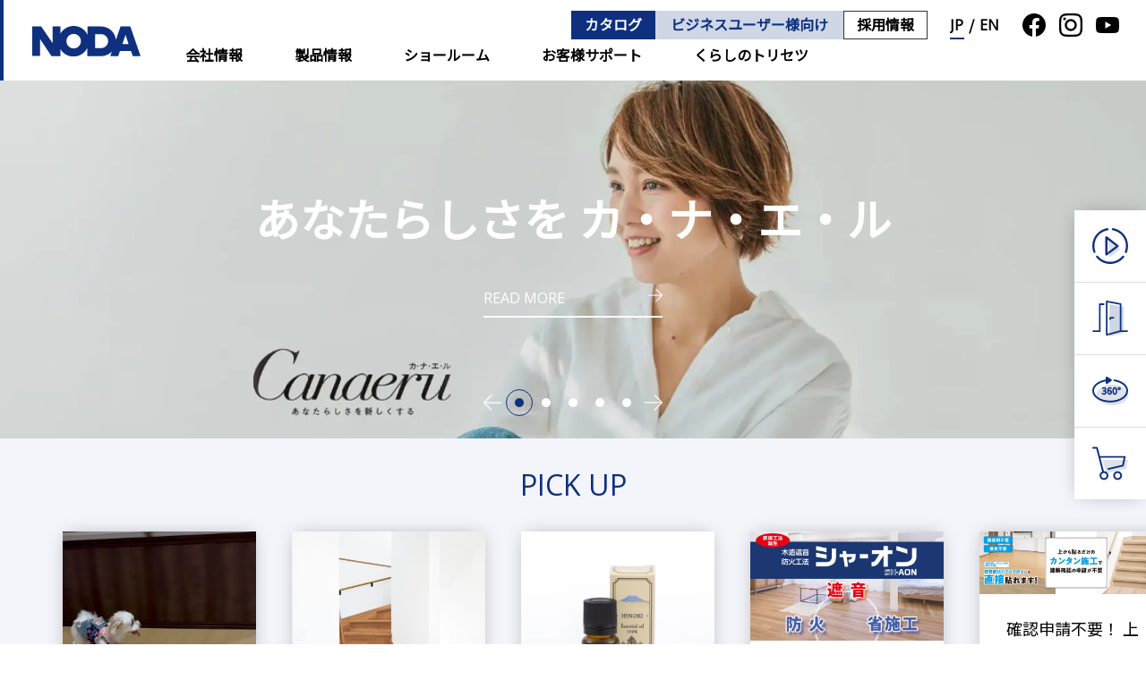

--- FILE ---
content_type: text/html;charset=utf-8
request_url: https://sp.noda-co.jp/
body_size: 12294
content:
<!doctype html>

<html lang="ja">

<head>
	<meta charset="UTF-8">
	<meta name="keywords" content="ノダ,NODA,内装建材,カナエル,Canaeru,CANAERU,リフォーム,新築,増改築収納,インテリア,建具,住宅部材,内装ドア,室内ドア,リビングドア,木製ドア,造作材,床,壁,天井,木質床材,フローリング,床暖房,框,階段,手すり,カウンター,カナエルCデザイン,カナエルRデザイン,カナエルTデザイン,カジュアルコンフォート,リゾートラスティック,トレンドトーン,カナエルパーク,UDスタジオ">
	<meta name="description" content="100年以上の歴史をもつ建材メーカー株式会社ノダの公式ウェブサイトです。新築からリフォームまで、｢健康｣｢安全・安心｣｢美しさ｣をモットーに、住まい創りへ取り組みます。製品情報、会社情報、採用情報などのコンテンツをご用意しています。">
	<title>建材メーカー 株式会社ノダ</title>
	<meta property="og:site_name" content="建材メーカー 株式会社ノダ">
	<meta property="og:type" content="website">
	<meta property="og:title" content="建材メーカー 株式会社ノダ">
	<meta property="og:description" content="100年以上の歴史をもつ建材メーカー株式会社ノダの公式ウェブサイトです。新築からリフォームまで、｢健康｣｢安全・安心｣｢美しさ｣をモットーに、住まい創りへ取り組みます。製品情報、会社情報、採用情報などのコンテンツをご用意しています。">
	<meta property="og:url" content="https://www.noda-co.jp">
	<meta property="fb:app_id" content="">
	<meta property="og:image" content="https://www.noda-co.jp/ogp.png">
	<meta name="twitter:image" content="https://www.noda-co.jp/ogp.png">
	<meta name="twitter:card" content="summary_large_image">
	<meta name="twitter:site" content="">
	<meta http-equiv="X-UA-Compatible" content="IE=edge">
	<meta name="viewport" content="width=device-width, initial-scale=1.0">
	<meta name="format-detection" content="telephone=no">
	<link href="/common/css/style.css?20260119190503895" rel="stylesheet" type="text/css">
	<link href="/common/css/products.css?20260119190503895" rel="stylesheet" type="text/css">
<link rel="shortcut icon" href="/common/favicon/favicon.ico">
<link rel="apple-touch-icon" sizes="180x180" href="/common/favicon/apple-touch-icon.png"><link rel="icon" type="image/png" href="/common/favicon/favicon-32x32.png" sizes="32x32"><link rel="icon" type="image/png" href="/common/favicon/favicon-16x16.png" sizes="16x16"><link rel="icon" type="image/png" sizes="192x192" href="/common/favicon/android-chrome-192x192.png"><!-- Google Tag Manager --><script>(function(w,d,s,l,i){w[l]=w[l]||[];w[l].push({'gtm.start':
new Date().getTime(),event:'gtm.js'});var f=d.getElementsByTagName(s)[0],
j=d.createElement(s),dl=l!='dataLayer'?'&l='+l:'';j.async=true;j.src=
'https://www.googletagmanager.com/gtm.js?id='+i+dl;f.parentNode.insertBefore(j,f);
})(window,document,'script','dataLayer','GTM-PC43XWL');</script><!-- End Google Tag Manager --></head>

<body style="height: auto; min-height: auto;">
	<div class="inc_common_bodyTop">
	<!-- Google Tag Manager (noscript) -->
<noscript><iframe src="https://www.googletagmanager.com/ns.html?id=GTM-PC43XWL" height="0" width="0" style="display:none;visibility:hidden"></iframe></noscript>
<!-- End Google Tag Manager (noscript) -->
</div>

	<div class="container index" id="pagetop">
		<header class="header inc_common_header">
	<div class="header-in">
		<div class="header-in-logo">
			<a href="/" class="di_block">
				<img src="/common/images/logo.svg" class="width-u-100" alt="noda">
			</a>
		</div>
		<a class="header-menu js-header-menu">
			<span class="header-menu-line"><span></span></span>
			<span class="__new">NEW</span>
			<!-- <span class="__notice"><svg class=""><use xlink:href="/common/svg/sprite.svg#note" /></svg></span> -->
		</a>
		<nav class="header-nav opacity js-header-menu-content">
			<div class="header-nav-content">
				<ul class="header-nav-content-list01 header-nav-layer1">
					<li class="header-nav-layer1-item">
						<div data-view="pc">
							<a href="/corporate/" target="_blank" class="mod-link02 js-header-current" data-current="corporate">会社情報<svg class="_icon">
									<use xlink:href="/common/svg/sprite.svg#arrow_right"></use>
								</svg></a>
						</div>
						<div class="header-nav-mega">
							<div class="header-nav-mega-shadow">
								<div class="header-nav-mega-inner mod-auto mod-auto_1580">
									<div class="js-toggle" data-view="tablet sp">
										<div class="mod-link02 header-nav-mega-toggle">会社情報<span class="_obj"></span></div>
									</div>
									<div class="header-nav-mega-toggleBlock js-toggleBlock">
										<span class="header-nav-mega-top">
											<a href="/corporate/" target="_blank">会社情報<svg>
													<use xlink:href="/common/svg/sprite.svg#arrow_right"></use>
												</svg></a>
										</span>
										<div class="header-nav-layer2-wrap">
											<ul class="header-nav-layer2">
												<li class="header-nav-layer2-item">
													<span>
														<a href="/corporate/info/" target="_blank" class="">
															<span class="_img"><img src="/common/images/header/header_corporate_01.webp" alt=""></span>
															<span>会社案内</span><svg class="_icon"><use xlink:href="/common/svg/sprite.svg#arrow_right"></use></svg>
														</a>
													</span>
												</li>
												<li class="header-nav-layer2-item">
													<span>
														<a href="/corporate/ir/" target="_blank" class="">
															<span class="_img"><img src="/common/images/header/header_corporate_02.webp" alt=""></span>
															<span>IR情報</span><svg class="_icon"><use xlink:href="/common/svg/sprite.svg#arrow_right"></use></svg>
														</a>
													</span>
												</li>
												<li class="header-nav-layer2-item">
													<span>
														<a href="/corporate/environment/" target="_blank" class="">
															<span class="_img"><img src="/common/images/header/header_corporate_03.webp" alt=""></span>
															<span>環境への取り組み</span><svg class="_icon"><use xlink:href="/common/svg/sprite.svg#arrow_right"></use></svg>
														</a>
													</span>
												</li>
												<li class="header-nav-layer2-item">
													<span>
														<a href="/recruit/" target="_blank" class="">
															<span class="_img"><img src="/common/images/header/header_corporate_04.webp" alt=""></span>
															<span>採用情報</span><svg class="_icon"><use xlink:href="/common/svg/sprite.svg#arrow_right"></use></svg>
														</a>
													</span>
												</li>
											</ul>
										</div>
									</div>
								</div>
							</div>
						</div>
					</li>
					<li class="header-nav-layer1-item">
						<div data-view="pc">
							<a href="/products/" class="mod-link02 js-header-current" data-current="products">製品情報<svg class="_icon">
									<use xlink:href="/common/svg/sprite.svg#arrow_right"></use>
								</svg></a>
						</div>
						<div class="header-nav-mega">
							<div class="header-nav-mega-shadow">
								<div class="header-nav-mega-inner mod-auto mod-auto_1580">
									<div class="js-toggle" data-view="tablet sp">
										<div class="mod-link02 header-nav-mega-toggle">製品情報<span class="_obj"></span></div>
									</div>
									<div class="header-nav-mega-toggleBlock js-toggleBlock">
										<span class="header-nav-mega-top">
											<a href="/products/">製品情報<svg>
													<use xlink:href="/common/svg/sprite.svg#arrow_right"></use>
												</svg></a>
										</span>
										<div class="header-nav-layer2-wrap">
											<div class="header-nav-layer2-wrap-subtitle">
												<div data-view="pc">
													<p class="fs_18 fw_bold">Canaeru</p>
												</div>
												<div data-view="tablet sp">
													<ul class="header-nav-layer2">
														<li class="header-nav-layer2-item">
															<span>
																<a href="/canaeru/" target="_blank" class="">
																	<span class="_img">
																		<img src="/common/images/header/header_products_banner_01.webp" alt="">
																	</span>
																	<span>カナエルブランドサイト</span><svg class="_icon"><use xlink:href="/common/svg/sprite.svg#arrow_right"></use></svg>
																</a>
															</span>
														</li>
													</ul>
												</div>
												<p class="fs_18 fw_bold">シリーズ</p>
											</div>
											<ul class="header-nav-layer2 _tab_column_2">
												<li class="header-nav-layer2-item">
													<span>
														<a href="/canaeru/" target="_blank" class="">
															<span class="_img">
																<img src="/common/images/header/header_products_banner_01.webp" alt="">
															</span>
															<span>ブランドサイト</span><svg class="_icon"><use xlink:href="/common/svg/sprite.svg#arrow_right"></use></svg>
														</a>
													</span>
												</li>
												<li class="header-nav-layer2-item">
													<span>
														<a href="/canaeru/door.html" class="">
															<span class="_img"><img src="/common/images/header/header_products_01.webp" alt=""></span>
															<span>カナエル</span><svg class="_icon"><use xlink:href="/common/svg/sprite.svg#arrow_right"></use></svg>
														</a>
													</span>
												</li>
												<li class="header-nav-layer2-item">
													<span>
														<a href="/canaeru/storage.html" class="">
															<span class="_img"><img src="/common/images/header/header_products_02.webp" alt=""></span>
															<span>カナエル収納</span><svg class="_icon"><use xlink:href="/common/svg/sprite.svg#arrow_right"></use></svg>
														</a>
													</span>
												</li>
												<li class="header-nav-layer2-item">
													<span>
														<a href="/canaeru/ud.html" class="">
															<span class="_img"><img src="/common/images/header/header_products_03.webp" alt=""></span>
															<span>カナエルUD</span><svg class="_icon"><use xlink:href="/common/svg/sprite.svg#arrow_right"></use></svg>
														</a>
													</span>
												</li>
												<li class="header-nav-layer2-item">
													<span>
														<a href="/canaeru/flooring_stairs.html" class="">
															<span class="_img"><img src="/common/images/header/header_products_04.webp" alt=""></span>
															<span>カナエル床材</span><svg class="_icon"><use xlink:href="/common/svg/sprite.svg#arrow_right"></use></svg>
														</a>
													</span>
												</li>
												<li class="header-nav-layer2-item" data-view="tablet sp"></li>
											</ul>
											<p class="fs_18 fw_bold">製品情報</p>
											<ul class="header-nav-layer2 _small _tab_column_2">
												<li class="header-nav-layer2-item _small">
													<span>
														<a href="/products/interior_door/" class="">
															<span class="_img"><img src="/common/images/header/header_products_05.webp" alt=""></span>
															<span>内装ドア・引戸</span><svg class="_icon"><use xlink:href="/common/svg/sprite.svg#arrow_right"></use></svg>
														</a>
													</span>
												</li>
												<li class="header-nav-layer2-item _small">
													<span>
														<a href="/products/functional_door/" class="">
															<span class="_img"><img src="/common/images/header/header_products_06.webp" alt=""></span>
															<span>機能ドア・引戸</span><svg class="_icon"><use xlink:href="/common/svg/sprite.svg#arrow_right"></use></svg>
														</a>
													</span>
												</li>
												<li class="header-nav-layer2-item _small">
													<span>
														<a href="/products/storage/" class="">
															<span class="_img"><img src="/common/images/header/header_products_07.webp" alt=""></span>
															<span>収納</span><svg class="_icon"><use xlink:href="/common/svg/sprite.svg#arrow_right"></use></svg>
														</a>
													</span>
												</li>
												<li class="header-nav-layer2-item _small">
													<span>
														<a href="/products/flooring/" class="">
															<span class="_img"><img src="/common/images/header/header_products_08.webp" alt=""></span>
															<span>床材</span><svg class="_icon"><use xlink:href="/common/svg/sprite.svg#arrow_right"></use></svg>
														</a>
													</span>
												</li>
												<li class="header-nav-layer2-item _small">
													<span>
														<a href="/products/stairs/" class="">
															<span class="_img"><img src="/common/images/header/header_products_09.webp" alt=""></span>
															<span>階段・手摺</span><svg class="_icon"><use xlink:href="/common/svg/sprite.svg#arrow_right"></use></svg>
														</a>
													</span>
												</li>
												<li class="header-nav-layer2-item _small">
													<span>
														<a href="/products/inner_wall_material/" class="">
															<span class="_img"><img src="/common/images/header/header_products_10.webp" alt=""></span>
															<span>内壁材・造作材・<br data-view="tablet sp">カウンター</span><svg class="_icon"><use xlink:href="/common/svg/sprite.svg#arrow_right"></use></svg>
														</a>
													</span>
												</li>
												<li class="header-nav-layer2-item _small">
													<span>
														<a href="/products/base_material/" class="">
															<span class="_img"><img src="/common/images/header/header_products_11.webp" alt=""></span>
															<span>外装内装下地材</span><svg class="_icon"><use xlink:href="/common/svg/sprite.svg#arrow_right"></use></svg>
														</a>
													</span>
												</li>
												<li class="header-nav-layer2-item _small">
													<span>
														<a href="/products/plywood_fiberboard/" class="">
															<span class="_img"><img src="/common/images/header/header_products_12.webp" alt=""></span>
															<span>木質素材</span><svg class="_icon"><use xlink:href="/common/svg/sprite.svg#arrow_right"></use></svg>
														</a>
													</span>
												</li>
												<li class="header-nav-layer2-item _small">
													<span>
														<a href="/products/method/" class="">
															<span class="_img"><img src="/common/images/header/header_products_13.webp" alt=""></span>
															<span>建築工法</span><svg class="_icon"><use xlink:href="/common/svg/sprite.svg#arrow_right"></use></svg>
														</a>
													</span>
												</li>
												<li class="header-nav-layer2-item" data-view="tablet sp">

												</li>
											</ul>
										</div>
									</div>
								</div>
							</div>
						</div>
					</li>
					<li class="header-nav-layer1-item">
						<div data-view="pc">
							<a href="/showroom/" class="mod-link02 js-header-current" data-current="showroom">ショールーム<svg class="_icon">
									<use xlink:href="/common/svg/sprite.svg#arrow_right"></use>
								</svg></a>
						</div>
						<div class="header-nav-mega">
							<div class="header-nav-mega-shadow">
								<div class="header-nav-mega-inner mod-auto mod-auto_1580">
									<div class="js-toggle" data-view="tablet sp">
										<div class="mod-link02 header-nav-mega-toggle">ショールーム<span class="_obj"></span></div>
									</div>
									<div class="header-nav-mega-toggleBlock js-toggleBlock">
										<span class="header-nav-mega-top">
											<a href="/showroom/">ショールーム<svg>
													<use xlink:href="/common/svg/sprite.svg#arrow_right"></use>
												</svg></a>
										</span>
										<div class="header-nav-layer2-wrap">
											<ul class="header-nav-layer2">
												<li class="header-nav-layer2-item">
													<span>
														<a href="/showroom/showroom_sendai/" class="">
															<span class="_img"><img src="/common/images/header/header_showroom_01.webp" alt=""></span>
															<span>仙台ショールーム</span><svg class="_icon"><use xlink:href="/common/svg/sprite.svg#arrow_right"></use></svg>
														</a>
													</span>
												</li>
												<li class="header-nav-layer2-item">
													<span>
														<a href="/showroom/showroom_tokyo/" class="">
															<span class="_img"><img src="/common/images/header/header_showroom_02.webp" alt=""></span>
															<span>東京ショールーム</span><svg class="_icon"><use xlink:href="/common/svg/sprite.svg#arrow_right"></use></svg>
														</a>
													</span>
												</li>
												<li class="header-nav-layer2-item">
													<span>
														<a href="/showroom/showroom_yokohama/" class="">
															<span class="_img"><img src="/common/images/header/header_showroom_03.webp" alt=""></span>
															<span>横浜ショールーム</span><svg class="_icon"><use xlink:href="/common/svg/sprite.svg#arrow_right"></use></svg>
														</a>
													</span>
												</li>
												<li class="header-nav-layer2-item">
													<span>
														<a href="/showroom/showroom_shimizu/" class="">
															<span class="_img"><img src="/common/images/header/header_showroom_04.webp" alt=""></span>
															<span>清水ショールーム</span><svg class="_icon"><use xlink:href="/common/svg/sprite.svg#arrow_right"></use></svg>
														</a>
													</span>
												</li>
												<li class="header-nav-layer2-item">
													<span>
														<a href="/showroom/showroom_nagoya/" class="">
															<span class="_img"><img src="/common/images/header/header_showroom_05.webp" alt=""></span>
															<span>名古屋ショールーム</span><svg class="_icon"><use xlink:href="/common/svg/sprite.svg#arrow_right"></use></svg>
														</a>
													</span>
												</li>
												<li class="header-nav-layer2-item">
													<span>
														<a href="/showroom/showroom_osaka/" class="">
															<span class="_img"><img src="/common/images/header/header_showroom_06.webp" alt=""></span>
															<span>大阪ショールーム</span><svg class="_icon"><use xlink:href="/common/svg/sprite.svg#arrow_right"></use></svg>
														</a>
													</span>
												</li>
												<li class="header-nav-layer2-item">
													<span>
														<a href="/showroom/showroom_fukuoka/" class="">
															<span class="_img"><img src="/common/images/header/header_showroom_07.webp" alt=""></span>
															<span>福岡ショールーム</span><svg class="_icon"><use xlink:href="/common/svg/sprite.svg#arrow_right"></use></svg>
														</a>
													</span>
												</li>
											</ul>
										</div>
									</div>
								</div>
							</div>
						</div>
					</li>
					<li class="header-nav-layer1-item">
						<div data-view="pc">
							<a href="/support/" class="mod-link02 js-header-current" data-current="support">お客様サポート<svg class="_icon">
									<use xlink:href="/common/svg/sprite.svg#arrow_right"></use>
								</svg></a>
						</div>
						<div class="header-nav-mega">
							<div class="header-nav-mega-shadow">
								<div class="header-nav-mega-inner mod-auto mod-auto_1580">
									<div class="js-toggle" data-view="tablet sp">
										<div class="mod-link02 header-nav-mega-toggle">お客様サポート<span class="_obj"></span></div>
									</div>
									<div class="header-nav-mega-toggleBlock js-toggleBlock">
										<span class="header-nav-mega-top">
											<a href="/support/">お客様サポート<svg>
													<use xlink:href="/common/svg/sprite.svg#arrow_right"></use>
												</svg></a>
										</span>
										<div class="header-nav-layer2-wrap">
											<ul class="header-nav-layer2">
												<li class="header-nav-layer2-item">
													<span>
														<a href="/support/faq/index.html" class="mod-button __border">
															<span>よくあるご質問</span>
															<svg class="icon mod-iconLeft">
																<use xlink:href="/common/svg/sprite.svg#icon-question"></use>
															</svg>
															<svg class="_icon"><use xlink:href="/common/svg/sprite.svg#arrow_right"></use></svg>
														</a>
													</span>
												</li>
												<li class="header-nav-layer2-item">
													<span>
														<a href="/support/notice/" class="mod-button __border">
															<span>使用上の注意</span>
															<svg class="icon mod-iconLeft">
																<use xlink:href="/common/svg/sprite.svg#icon-notice"></use>
															</svg>
															<svg class="_icon"><use xlink:href="/common/svg/sprite.svg#arrow_right"></use></svg>
														</a>
													</span>
												</li>
												<li class="header-nav-layer2-item">
													<span>
														<a href="/support/s_movie/" class="mod-button __border">
															<span>施工ポイント・調整動画</span>
															<svg class="icon mod-iconLeft">
																<use xlink:href="/common/svg/sprite.svg#icon-construction"></use>
															</svg>
															<svg class="_icon"><use xlink:href="/common/svg/sprite.svg#arrow_right"></use></svg>
														</a>
													</span>
												</li>
												<li class="header-nav-layer2-item">
													<span>
														<a href="http://www.rakuten.co.jp/noda-webshop/" target="_blank" class="mod-button __border">
															<span>パーツショップ</span>
															<svg class="icon mod-iconLeft">
																<use xlink:href="/common/svg/sprite.svg#icon-cart"></use>
															</svg>
															<svg class="_icon _pc"><use xlink:href="/common/svg/sprite.svg#blank"></use></svg>
														</a>
													</span>
												</li>
												<li class="header-nav-layer2-item">
													<span>
														<a href="/catalog/" class="mod-button __border">
															<span>製品カタログ</span>
															<svg class="icon mod-iconLeft">
																<use xlink:href="/common/svg/sprite.svg#icon-catalog"></use>
															</svg>
															<svg class="_icon"><use xlink:href="/common/svg/sprite.svg#arrow_right"></use></svg>
														</a>
													</span>
												</li>
												<li class="header-nav-layer2-item">
													<span>
														<a href="/pdf/support/buhin_catarog.pdf" target="_blank" class="mod-button __border">
															<span>部品カタログ</span>
															<svg class="icon mod-iconLeft">
																<use xlink:href="/common/svg/sprite.svg#icon-parts"></use>
															</svg>
															<svg class="_icon"><use xlink:href="/common/svg/sprite.svg#arrow_right"></use></svg>
														</a>
													</span>
												</li>
												<li class="header-nav-layer2-item">
													<span>
														<a href="/download/" target="_blank" class="mod-button __border">
															<span>データダウンロード</span>
															<svg class="icon mod-iconLeft">
																<use xlink:href="/common/svg/sprite.svg#icon-download"></use>
															</svg>
															<svg class="_icon"><use xlink:href="/common/svg/sprite.svg#arrow_right"></use></svg>
														</a>
													</span>
												</li>
												<li class="header-nav-layer2-item">
													<span>
														<a href="/support/warranty/index.html" class="mod-button __border">
															<span>製品保証について</span>
															<svg class="icon mod-iconLeft">
																<use xlink:href="/common/svg/sprite.svg#icon-support"></use>
															</svg>
															<svg class="_icon"><use xlink:href="/common/svg/sprite.svg#arrow_right"></use></svg>
														</a>
													</span>
												</li>
												<li class="header-nav-layer2-item">
													<span>
														<a href="/contacts/" class="mod-button __border">
															<span>お問い合せ</span>
															<svg class="icon mod-iconLeft">
																<use xlink:href="/common/svg/sprite.svg#icon-mail"></use>
															</svg>
															<svg class="_icon"><use xlink:href="/common/svg/sprite.svg#arrow_right"></use></svg>
														</a>
													</span>
												</li>
											</ul>
										</div>
									</div>
								</div>
							</div>
						</div>
					</li>
					<li class="header-nav-layer1-item">
						<div data-view="pc">
							<a href="/torisetsu/" class="mod-link02 js-header-current" data-current="torisetsu">くらしのトリセツ<svg class="_icon"><use xlink:href="/common/svg/sprite.svg#arrow_right"></use></svg></a>
						</div>
						<div class="header-nav-mega">
							<div class="header-nav-mega-shadow">
								<div class="header-nav-mega-inner mod-auto mod-auto_1580">
									<div class="js-toggle" data-view="tablet sp">
										<div class="mod-link02 header-nav-mega-toggle">くらしのトリセツ<span class="_new">NEW</span><span class="_obj"></span></div>
									</div>
									<div class="header-nav-mega-toggleBlock js-toggleBlock">
										<span class="header-nav-mega-top">
											<a href="/torisetsu/">くらしのトリセツ<svg>
													<use xlink:href="/common/svg/sprite.svg#arrow_right"></use>
												</svg></a>
										</span>
										<div class="header-nav-layer2-wrap">
											<ul class="header-nav-layer2">
												<li class="header-nav-layer2-item">
													<span>
														<a href="/torisetsu/sumigokochi/" class="">
															<span class="_img mb5"><img src="/common/images/header/header_torisetsu_01.webp" alt=""></span>
															<span class="fs_18">住みゴコチ（施工事例）<br><span class="fs_15">～理想のインテリアを見つけよう～</span></span><svg class="_icon"><use xlink:href="/common/svg/sprite.svg#arrow_right"></use></svg>
														</a>
													</span>
												</li>
												<li class="header-nav-layer2-item">
													<span>
														<a href="/torisetsu/clippinglife/" class="">
															<span class="_img mb5"><img src="/common/images/header/header_torisetsu_02.webp" alt=""></span>
															<span class="fs_18">Clipping Life（コラム）<br><span class="fs_15">～暮らしのヒント・アイデアをご紹介～</span></span><svg class="_icon"><use xlink:href="/common/svg/sprite.svg#arrow_right"></use></svg>
														</a>
													</span>
												</li>
												<li class="header-nav-layer2-item">
													<span>
														<a href="/torisetsu/production_design/" class="">
															<span class="_img mb5"><img src="/common/images/header/header_torisetsu_03.webp" alt=""></span>
															<span class="fs_18">ドラマ美術協力<br><span class="fs_15">～人気ドラマのNODA製品に注目～</span></span><svg class="_icon"><use xlink:href="/common/svg/sprite.svg#arrow_right"></use></svg>
														</a>
													</span>
												</li>
												<li class="header-nav-layer2-item">
													<span>
														<a href="/torisetsu/mystyle.html" class="">
															<span class="_img mb5"><img src="/common/images/header/header_torisetsu_04.webp" alt=""></span>
															<span class="fs_18">マイスタイルの見つけ方<br><span class="fs_15">～お好みのスタイルを発見～</span></span><svg class="_icon"><use xlink:href="/common/svg/sprite.svg#arrow_right"></use></svg>
														</a>
													</span>
												</li>
												<li class="header-nav-layer2-item">
													<span>
														<a href="/torisetsu/shunokeikaku.html" class="">
															<span class="_img mb5"><img src="/common/images/header/header_torisetsu_05.webp" alt=""></span>
															<span class="fs_18">収納計画のススメ<br><span class="fs_15">～心地よい暮らしの収納デザイン～</span></span><svg class="_icon"><use xlink:href="/common/svg/sprite.svg#arrow_right"></use></svg>
														</a>
													</span>
												</li>
												<li class="header-nav-layer2-item">
													<span>
														<a href="/torisetsu/qa.html" class="">
															<span class="_img mb5"><img src="/common/images/header/header_torisetsu_06.webp" alt=""></span>
															<span class="fs_18">お手入れ Q&amp;A<br><span class="fs_15">～日常のケア方法をご紹介～</span></span><svg class="_icon"><use xlink:href="/common/svg/sprite.svg#arrow_right"></use></svg>
														</a>
													</span>
												</li>
												<li class="header-nav-layer2-item">
													<span>
														<a href="/kurashi/detail/20211015212509.html" class="">
															<span class="_img mb5"><img src="/common/images/header/header_torisetsu_07.webp" alt=""></span>
															<span class="fs_18">床材の選び方<br><span class="fs_15">～暮らしに合わせた床材を選ぼう～</span></span><svg class="_icon"><use xlink:href="/common/svg/sprite.svg#arrow_right"></use></svg>
														</a>
													</span>
												</li>
												<li class="header-nav-layer2-item">
													<span>
														<a href="/kurashi/detail/20211015214723.html" class="">
															<span class="_img mb5"><img src="/common/images/header/header_torisetsu_08.webp" alt=""></span>
															<span class="fs_18">ユニバーサルディレクト<br><span class="fs_15">～だれもが安心快適に暮らせる住まい～</span></span><svg class="_icon"><use xlink:href="/common/svg/sprite.svg#arrow_right"></use></svg>
														</a>
													</span>
												</li>
												<li class="header-nav-layer2-item">
													<span>
														<a href="/kurashi/detail/20211015214403.html" class="">
															<span class="_img mb5"><img src="/common/images/header/header_torisetsu_09.webp" alt=""></span>
															<span class="fs_18">地震に強い家<br><span class="fs_15">～優れた構造強度で安心な住まい～</span></span><svg class="_icon"><use xlink:href="/common/svg/sprite.svg#arrow_right"></use></svg>
														</a>
													</span>
												</li>
											</ul>
										</div>
									</div>
								</div>
							</div>
						</div>
					</li>
				</ul>

				<div class="header-nav-content-right">
					<ul class="header-nav-content-list02">
						<li class="_cr">
							<a href="/catalog/" class="_catalog">
								カタログ
							</a>
							<a href="/pro/" class="_pro" data-view="pc">
								ビジネスユーザー様向け
							</a>
							<a href="/recruit/" target="_blank" class="_recruit">
								採用情報
							</a>
						</li>
						<li class="_lang">
							<a href="/" class="_lang di_iblock ff_opensans is-active">JP</a> <span class="va_middle">/</span> <a href="/english/" class="_lang di_iblock ff_opensans">EN</a>
						</li>
						<li class="_sns">
							<ul class="">
								<li><a href="https://www.facebook.com/NODAcorporation/" class="di_block" target="_blank"><svg class="_icon">
											<use xlink:href="/common/svg/sprite.svg#facebook"></use>
										</svg></a></li>
								<li><a href="https://www.instagram.com/noda_corporation" class="di_block" target="_blank"><img src="/common/images/instagram_black.svg" class="_icon" alt="instagram"></a></li>
								<li><a href="https://www.youtube.com/channel/UCtY1lyMKAmFsgIcawvEk19A" class="di_block" target="_blank"><svg class="_icon">
											<use xlink:href="/common/svg/sprite.svg#youtube"></use>
										</svg></a></li>
							</ul>
						</li>
					</ul>
					<div data-view="sp tablet">
						<a href="/pro/" class="header-nav-content-pro">
							<span class="ff_opensans">for Business</span>
							<span class="fs_15">ビジネスユーザー様はこちら</span>
						</a>
					</div>
				</div>
			</div>
		</nav>
	</div>
</header>

		<div class="mod-float index-float _1-4">
			<div class="opacity index-float-wrap">
				<a class="di_block gtm-top-float-click" data-text="NODA HBW MOVIE" href="https://youtu.be/c9lu4LDazKQ" target="_blank">
					<svg>
						<use xlink:href="/common/svg/sprite.svg#movie2"></use>
					</svg>
					<p>ひと目でわかる！<br>耐震性能をシミュレーション</p>
				</a>
			</div>

			<div class="opacity index-float-wrap">
				<a class="di_block gtm-top-float-click" data-text="Canaeru Park" href="https://www.noda-co.jp/showroom/" target="_blank">
					<svg>
						<use xlink:href="/common/svg/sprite.svg#icon-canaeru"></use>
					</svg>
					<p>ショールーム<br>「Canaeru PARK」</p>
				</a>
			</div>
			<div class="opacity index-float-wrap">
				<a class="di_block gtm-top-float-click" data-text="オンライン360°カラーシミュレーション" href="https://noda-colorsim.com/" target="_blank">
					<svg>
						<use xlink:href="/common/svg/sprite.svg#icon-360"></use>
					</svg>
					<p>オンラインカラー<br>シミュレーション</p>
				</a>
			</div>
			<div class="opacity index-float-wrap">
				<a class="di_block" href="http://www.rakuten.co.jp/noda-webshop/" target="_blank">
					<svg>
						<use xlink:href="/common/svg/sprite.svg#icon-cart"></use>
					</svg>
					<p>パーツショップ</p>
				</a>
			</div>
		</div>

		<main class="contents">
			<section class="index-main is-hidden">
				<h1 class="di_none"><span class="di_block index-inview">あなたらしさを<br data-view="tablet sp">
						カ・ナ・エ・ル</span></h1>

				<div class="index-slider01 opacity">
					<div class="index-slider01-item"><a class="di_block" href="/canaeru/">
							<h2><span class="di_block index-inview index-inview_top"><span>あ</span><span>な</span><span>た</span><span>ら</span><span>し</span><span>さ</span><span>を</span><br data-view="tablet sp">
									<span>カ</span><span>・</span><span>ナ</span><span>・</span><span>エ</span><span>・</span><span>ル</span></span></h2>

							<div class="index-slider01-item-bg width-u-100" data-img="/images/index/mv/canaeru.webp" data-view="pc tablet"></div>

							<div class="index-slider01-item-bg width-u-100" data-img="/images/index/mv/canaeru_sp.webp" data-view="sp"></div>

							<div class="_button">
								<div class="mod-button __border _200"><span class="ff_opensans">READ MORE</span> <svg class="icon mod-iconRight">
										<use xlink:href="/common/svg/sprite.svg#arrow_right"></use>
									</svg></div>
							</div>
						</a></div>

					<div class="index-slider01-item"><a class="di_block" href="/products/flooring/lusso.html">
						<h2><span class="di_none index-inview index-inview_top"><span></span></span></h2>
							<div class="index-slider01-item-bg width-u-100" data-img="/images/index/mv/lusso.webp" data-view="pc tablet"></div>

							<div class="index-slider01-item-bg width-u-100" data-img="/images/index/mv/lusso_sp.webp" data-view="sp"></div>

							<div class="_button _lusso">
								<img src="/images/index/mv/lusso_text.webp" class="" alt="">
								<div class="mod-button __border _200"><span class="ff_opensans">READ MORE</span> <svg class="icon mod-iconRight">
										<use xlink:href="/common/svg/sprite.svg#arrow_right"></use>
									</svg></div>
							</div>
						</a></div>

					<div class="index-slider01-item"><a class="di_block" href="/corporate/environment/">
							<h2><span class="di_block index-inview index-inview_top"><span>人</span><span>と</span><span>く</span><span>ら</span><span>し</span><span>を</span><br data-view="tablet sp">
									<span>木</span><span>で</span><span>つ</span><span>な</span><span>ぐ</span></span></h2>

							<div class="index-slider01-item-bg width-u-100" data-img="/images/index/mv/01.webp" data-view="pc tablet"></div>

							<div class="index-slider01-item-bg width-u-100" data-img="/images/index/mv/01_sp.webp" data-view="sp"></div>

							<div class="_button">
								<div class="mod-button __border _200"><span class="ff_opensans">READ MORE</span> <svg class="icon mod-iconRight">
										<use xlink:href="/common/svg/sprite.svg#arrow_right"></use>
									</svg></div>
							</div>
						</a></div>

					<div class="index-slider01-item"><a class="di_block" href="/corporate/brand/">
							<h2><span class="di_block index-inview index-inview_top"><span>木</span><span>と</span><span>い</span><span>え</span><span>ば</span><span>、</span><span>ノ</span><span>ダ</span></span></h2>

							<div class="index-slider01-item-bg width-u-100" data-img="/images/corporate/brand/main.webp" data-view="pc tablet"></div>

							<div class="index-slider01-item-bg width-u-100" data-img="/images/corporate/brand/main_sp.webp" data-view="sp"></div>

							<div class="_button">
								<div class="mod-button __border _200"><span class="ff_opensans">READ MORE</span> <svg class="icon mod-iconRight">
										<use xlink:href="/common/svg/sprite.svg#arrow_right"></use>
									</svg></div>
							</div>
						</a></div>

					<div class="index-slider01-item"><a class="di_block" href="/products/plywood_fiberboard/">
							<h2><span class="di_block index-inview index-inview_top"><span>木</span><span>質</span><span>素</span><span>材</span><span>の</span><span>挑戦</span></span></h2>

							<div class="index-slider01-item-bg width-u-100" data-img="/images/index/mv/02.webp" data-view="pc tablet"></div>

							<div class="index-slider01-item-bg width-u-100" data-img="/images/index/mv/02_sp.webp" data-view="sp"></div>

							<div class="_button">
								<div class="mod-button __border _200"><span class="ff_opensans">READ MORE</span> <svg class="icon mod-iconRight">
										<use xlink:href="/common/svg/sprite.svg#arrow_right"></use>
									</svg></div>
							</div>
						</a></div>
				</div>
				<!-- 公開後 --><!-- <div class="index-slider01 opacity">
				<div class="index-slider01-item">
					<a href="#">
						<div data-view="pc tablet" data-img="/images/index/mv/01.webp" class="index-slider01-item-bg width-u-100"></div>
						<div data-view="sp" data-img="/images/index/mv/01_sp.webp" class="index-slider01-item-bg width-u-100"></div>
					</a>
				</div>
				<div class="index-slider01-item">
					<a href="#">
						<div data-view="pc tablet" data-img="/images/index/mv/02.webp" class="index-slider01-item-bg width-u-100"></div>
						<div data-view="sp" data-img="/images/index/mv/02_sp.webp" class="index-slider01-item-bg width-u-100"></div>
					</a>
				</div>
				<div class="index-slider01-item">
					<a href="#">
						<div data-view="pc tablet" data-img="/images/index/mv/03.webp" class="index-slider01-item-bg width-u-100"></div>
						<div data-view="sp" data-img="/images/index/mv/03_sp.webp" class="index-slider01-item-bg width-u-100"></div>
					</a>
				</div>
				<div class="index-slider01-item">
					<a href="#">
						<div data-view="pc tablet" data-img="/images/index/mv/04.webp" class="index-slider01-item-bg width-u-100"></div>
						<div data-view="sp" data-img="/images/index/mv/04_sp.webp" class="index-slider01-item-bg width-u-100"></div>
					</a>
				</div>
			</div>
			<div class="index-slider01-navWrap">
				<div class="index-slider01-nav _pc">
					<div class="index-slider01-nav-item">
						<div class="_block">
							<p class="_num ff_opensans">01</p>
							<p class="_text">人とくらしを木でつなぐ</p>
						</div>
						<a href="#" class="mod-button opacity">
							<span class="ff_opensans">READ MORE</span>
							<svg class="icon mod-iconRight"><use xlink:href="/common/svg/sprite.svg#arrow_right" /></svg>
						</a>
					</div>
					<div class="index-slider01-nav-item">
						<div class="_block">
							<p class="_num ff_opensans">02</p>
							<p class="_text">ビジネスユーザーの皆様へ</p>
						</div>
						<a href="#" class="mod-button opacity">
							<span class="ff_opensans">READ MORE</span>
							<svg class="icon mod-iconRight"><use xlink:href="/common/svg/sprite.svg#arrow_right" /></svg>
						</a>
					</div>
					<div class="index-slider01-nav-item">
						<div class="_block">
							<p class="_num ff_opensans">03</p>
							<p class="_text">施工事例</p>
						</div>
						<a href="#" class="mod-button opacity">
							<span class="ff_opensans">READ MORE</span>
							<svg class="icon mod-iconRight"><use xlink:href="/common/svg/sprite.svg#arrow_right" /></svg>
						</a>
					</div>
					<div class="index-slider01-nav-item">
						<div class="_block">
							<p class="_num ff_opensans">04</p>
							<p class="_text">商品シリーズ</p>
						</div>
						<a href="#" class="mod-button opacity">
							<span class="ff_opensans">READ MORE</span>
							<svg class="icon mod-iconRight"><use xlink:href="/common/svg/sprite.svg#arrow_right" /></svg>
						</a>
					</div>
				</div>
				<div class="index-slider01-nav _sp">
					<div class="index-slider01-nav-item">
						<a href="#" class="_block">
							<p class="_num ff_opensans">01</p>
							<p class="_text">人とくらしを木でつなぐ</p>
							<span class="_icon"><span><svg class=""><use xlink:href="/common/svg/sprite.svg#arrow_right" /></svg></span></span>
						</a>
					</div>
					<div class="index-slider01-nav-item">
						<a href="#" class="_block">
							<p class="_num ff_opensans">02</p>
							<p class="_text">ビジネスユーザーの皆様へ</p>
							<span class="_icon"><span><svg class=""><use xlink:href="/common/svg/sprite.svg#arrow_right" /></svg></span></span>
						</a>
					</div>
					<div class="index-slider01-nav-item">
						<a href="#" class="_block">
							<p class="_num ff_opensans">03</p>
							<p class="_text">施工事例</p>
							<span class="_icon"><span><svg class=""><use xlink:href="/common/svg/sprite.svg#arrow_right" /></svg></span></span>
						</a>
					</div>
					<div class="index-slider01-nav-item">
						<a href="#" class="_block">
							<p class="_num ff_opensans">04</p>
							<p class="_text">商品シリーズ</p>
							<span class="_icon"><span><svg class=""><use xlink:href="/common/svg/sprite.svg#arrow_right" /></svg></span></span>
						</a>
					</div>
				</div>
			</div> -->
			</section>

			

			<section class="index-top-block01 color-bg_sub2 rt_bn_pickup_list_is_not_0">
				<div class="mod-auto mod-auto_1580">
					<h2 class="mod-head02 ta_center">
						<span data-view="pc,tablet"><span class="_en" style="font-size:3.2rem;">PICK UP</span></span>
						<span data-view="sp"><span class="_en" style="font-size:2.5rem;">PICK UP</span></span>
					</h2>
				</div>

				<div class="mod-slider-topicsWrap mt0 sp_mt0">
					<div class="mod-auto mod-auto_1620 mod-auto-pc">
						<div class="mod-slider-topics _index">

							<div class="_item rt_bn_topics_list rt_bn_pickup_list" data-mh="index-slider-contents">
								<div class="color-bg_white">
									<a href="https://www.noda-co.jp/torisetsu/clippinglife/detail/20260107115541.html" class="mod-box01 opacity rt_cf_n_href_pickup" target="_blank">
										<figure>
											<img src="/news/news_file/file/20260107-1.webp" class="width-u-100 rt_cf_n_thum_img_pickup" alt="ショールーム　アンケート　人気　ランキング" title="ショールーム　アンケート　人気　ランキング">
										</figure>
										<div class="_text">
											<p class="_title rt_cf_n_title">1月16日公開コラム     
【2026年最新版】人気インテリアランキング</p>
											<span class="_icon"></span>
											<svg class="_arrow">
												<use xlink:href="/common/svg/sprite.svg#arrow_right"></use>
											</svg>
										</div>
									</a>
								</div>
							</div><div class="_item rt_bn_topics_list rt_bn_pickup_list" data-mh="index-slider-contents">
								<div class="color-bg_white">
									<a href="https://www.noda-co.jp/torisetsu/clippinglife/detail/20260107170741.html" class="mod-box01 opacity rt_cf_n_href_pickup" target="_blank">
										<figure>
											<img src="/news/news_file/file/20260109_2.webp" class="width-u-100 rt_cf_n_thum_img_pickup" alt="ペット　暮らす　家　イベント　" title="ペット　暮らす　家　イベント　">
										</figure>
										<div class="_text">
											<p class="_title rt_cf_n_title">1月9日公開コラム　　　
ペットと暮らすお家！建材を選ぶポイント</p>
											<span class="_icon"></span>
											<svg class="_arrow">
												<use xlink:href="/common/svg/sprite.svg#arrow_right"></use>
											</svg>
										</div>
									</a>
								</div>
							</div><div class="_item rt_bn_topics_list rt_bn_pickup_list" data-mh="index-slider-contents">
								<div class="color-bg_white">
									<a href="https://www.noda-co.jp/torisetsu/clippinglife/detail/20240326115946.html" class="mod-box01 opacity rt_cf_n_href_pickup" target="_blank">
										<figure>
											<img src="/news/news_file/file/clippinglife2401_7-1.jpg" class="width-u-100 rt_cf_n_thum_img_pickup" alt="階段　寸法　上りやすさ" title="階段　寸法　上りやすさ">
										</figure>
										<div class="_text">
											<p class="_title rt_cf_n_title">12月26日公開コラム　　
階段のおすすめ寸法は？「上り下りのしやすさ」はお家の快適さを決めます</p>
											<span class="_icon"></span>
											<svg class="_arrow">
												<use xlink:href="/common/svg/sprite.svg#arrow_right"></use>
											</svg>
										</div>
									</a>
								</div>
							</div><div class="_item rt_bn_topics_list rt_bn_pickup_list" data-mh="index-slider-contents">
								<div class="color-bg_white">
									<a href="https://www.noda-co.jp/torisetsu/clippinglife/detail/20251120104436.html" class="mod-box01 opacity rt_cf_n_href_pickup" target="_blank">
										<figure>
											<img src="/news/news_file/file/20251121-6.webp" class="width-u-100 rt_cf_n_thum_img_pickup" alt="ヒノキ　アロマ　エッセンシャル　オイル　SDGs" title="ヒノキ　アロマ　エッセンシャル　オイル　SDGs">
										</figure>
										<div class="_text">
											<p class="_title rt_cf_n_title">合板製造の端材から生まれた「ヒノキエッセンシャルオイル」
〜合板工場内で精油生産を本格開始し、SDGsと地域貢献を推進〜</p>
											<span class="_icon"></span>
											<svg class="_arrow">
												<use xlink:href="/common/svg/sprite.svg#arrow_right"></use>
											</svg>
										</div>
									</a>
								</div>
							</div><div class="_item rt_bn_topics_list rt_bn_pickup_list" data-mh="index-slider-contents">
								<div class="color-bg_white">
									<a href="https://www.noda-co.jp/news/2025/detail/20250606095803.html" class="mod-box01 opacity rt_cf_n_href_pickup" target="_blank">
										<figure>
											<img src="/news/news_file/file/img_top_sh-aon_1.jpg" class="width-u-100 rt_cf_n_thum_img_pickup" alt="シャーオン　遮音　防火　省施工" title="シャーオン　遮音　防火　省施工">
										</figure>
										<div class="_text">
											<p class="_title rt_cf_n_title">木造遮音防火工法　シャーオン　　　　サイトリニューアル</p>
											<span class="_icon"></span>
											<svg class="_arrow">
												<use xlink:href="/common/svg/sprite.svg#arrow_right"></use>
											</svg>
										</div>
									</a>
								</div>
							</div><div class="_item rt_bn_topics_list rt_bn_pickup_list" data-mh="index-slider-contents">
								<div class="color-bg_white">
									<a href="https://www.noda-co.jp/news/2025/detail/20250415105015.html" class="mod-box01 opacity rt_cf_n_href_pickup" target="_blank">
										<figure>
											<img src="/news/news_file/file/Reform_7.webp" class="width-u-100 rt_cf_n_thum_img_pickup" alt="リフォーム" title="リフォーム">
										</figure>
										<div class="_text">
											<p class="_title rt_cf_n_title">確認申請不要！
上貼りで簡単・省施工リフォーム</p>
											<span class="_icon"></span>
											<svg class="_arrow">
												<use xlink:href="/common/svg/sprite.svg#arrow_right"></use>
											</svg>
										</div>
									</a>
								</div>
							</div><div class="_item rt_bn_topics_list rt_bn_pickup_list" data-mh="index-slider-contents">
								<div class="color-bg_white">
									<a href="https://www.noda-co.jp/news/2025/detail/20250121102900.html" class="mod-box01 opacity rt_cf_n_href_pickup" target="_blank">
										<figure>
											<img src="/news/news_file/file/withpet_19.webp" class="width-u-100 rt_cf_n_thum_img_pickup" alt="" title="">
										</figure>
										<div class="_text">
											<p class="_title rt_cf_n_title">With Pet~人とペットの快適な空間を提案~</p>
											<span class="_icon"></span>
											<svg class="_arrow">
												<use xlink:href="/common/svg/sprite.svg#arrow_right"></use>
											</svg>
										</div>
									</a>
								</div>
							</div><div class="_item rt_bn_topics_list rt_bn_pickup_list" data-mh="index-slider-contents">
								<div class="color-bg_white">
									<a href="https://www.noda-co.jp/news/2024/detail/20240404105845.html" class="mod-box01 opacity rt_cf_n_href_pickup" target="_blank">
										<figure>
											<img src="/news/news_file/file/NEWS_HBWwallstat_01.webp" class="width-u-100 rt_cf_n_thum_img_pickup" alt="" title="ウォールスタット検証">
										</figure>
										<div class="_text">
											<p class="_title rt_cf_n_title">構造用ハイベストウッドの耐震性能をシミュレーションソフト実証</p>
											<span class="_icon"></span>
											<svg class="_arrow">
												<use xlink:href="/common/svg/sprite.svg#arrow_right"></use>
											</svg>
										</div>
									</a>
								</div>
							</div>
							
						</div>
					</div>
				</div>
			</section>

			<section class="index-top-block03 opacity js-inview-bottom">
				<div class="mod-auto mod-auto_1580">
					<div class="_inner">
						<h2 class="mod-head02"><span><img src="/images/index/torisetsu_logo.webp" alt="くらしのトリセツ"></span><span class="jp">くらしのトリセツ</span></h2>
					</div>
				</div>
				<div class="_img">
					<img src="/images/index/lifestyle_img_01.webp" alt="くらしのトリセツ">
				</div>
				<div class="mod-auto mod-auto_1580">
					<div class="_inner">
						<p>暮らしをもっと好きになる。<br>そんな一歩を踏み出すための住まいのアイデアや家づくりのストーリーを集めました。</p>
						<a class="mod-button __border _200 _white" href="/torisetsu/">
							<span class="ff_opensans">READ MORE</span>
							<svg class="icon mod-iconRight">
								<use xlink:href="/common/svg/sprite.svg#arrow_right"></use>
							</svg>
						</a>
					</div>
				</div>
			</section>

			<section class="index-block05 opacity js-inview-bottom">
				<div class="mod-auto mod-auto_1580">
					<h2 class="_head ta_center">木といえば、ノダ。</h2>
					<div class="_text-wrap js-index-toggleBlock">
						<p class="fs_20 fs_md_18 ta_center ta_md_left mod-spacer">
							私たちはSDGsの達成に貢献しより良い未来を創るため、<br>「木の心地よさを住まいから様々な空間へ」を使命に、環境を視野に入れた取り組みに努めてまいります。
						</p>
						<p class="fs_20 fs_md_18 ta_center ta_md_left mt20">
							そして、お客様に選ばれるメーカーであるために、セールスサービスの品質もさらなる向上へ。<br>多種の建材製品からお客様にとってどの製品を選ぶべきなのかをコミュニケーションの中で解決していけるよう、<br>疑問・不安・不具合に対し、素早くかつ丁寧にご対応いたします。
						</p>
					</div>
					<div class="_toggle-button js-index-toggleButton" data-view="sp">
						<p><span class="_icon"></span><span>続きを読む</span></p>
					</div>
					<a class="mod-button __border _200 _white mod-spacer" href="/corporate/brand/">
						<span class="ff_opensans">READ MORE</span>
						<svg class="icon mod-iconRight">
							<use xlink:href="/common/svg/sprite.svg#arrow_right"></use>
						</svg>
					</a>
				</div>
			</section>

			<section class="index-block06 opacity js-inview-bottom">
				<div class="mod-auto mod-auto_1580">
					<ul class="index-block06-box">
						<li class="js-inview-bottom">
							<a href="/products/"><img src="/images/index/index_link_img_01.webp" class="_img" alt=""></a>
							<h3 class="_head">建材製品</h3>
							<p class="fs_18 fs_md_16" data-mh="_lead">床材から内壁材、内装ドア・引戸、クローゼット、玄関収納、階段材・手摺り部材など幅広い内装建材と、外装下地材を製造販売しています。 植林木や国産材の活用など、環境共生にも積極的に取組み、安全・安心、便利に暮らせる住まいづくりに役立つラインアップを取り揃えています。</p>
							<a class="mod-button __border _200 mt40" href="/products/"><span class="ff_opensans">READ MORE</span> <svg class="icon mod-iconRight">
									<use xlink:href="/common/svg/sprite.svg#arrow_right"></use>
								</svg> </a>
						</li>
						<li class="js-inview-bottom">
							<a href="/products/method/"><img src="/images/index/index_link_img_02.webp" class="_img" alt=""></a>
							<h3 class="_head">建築工法</h3>
							<p class="fs_18 fs_md_16" data-mh="_lead">金物で接合した集成材と、耐力壁によって建物をモノコック構造とする建築工法を製造、販売しています。台風や地震など自然災害を恐れることなく、安心して永く暮らすことができる住まい作りを提案しています。</p>
							<a class="mod-button __border _200 mt40" href="/products/method/"><span class="ff_opensans">READ MORE</span> <svg class="icon mod-iconRight">
									<use xlink:href="/common/svg/sprite.svg#arrow_right"></use>
								</svg> </a>
						</li>
						<li class="js-inview-bottom">
							<a href="/products/plywood_fiberboard/"><img src="/images/index/index_link_img_03.webp" class="_img" alt=""></a>
							<h3 class="_head">木質素材</h3>
							<p class="fs_18 fs_md_16" data-mh="_lead">建材製品、家具などの原材料となるMDF「ハイベストウッド」や、合板メーカーの時代から蓄積してきた技術力、ノウハウを活かし合板の製造販売をしています</p>
							<a class="mod-button __border _200 mt40" href="/products/plywood_fiberboard/"><span class="ff_opensans">READ MORE</span> <svg class="icon mod-iconRight">
									<use xlink:href="/common/svg/sprite.svg#arrow_right"></use>
								</svg> </a>
						</li>
					</ul>
				</div>
			</section>

			<section class="index-block07 js-inview-bottom">
				<div class="mod-auto mod-auto_1580">
					<a class="di_block" href="/recruit/" target="_blank">
						<img alt="採用情報" class="width-u-100" data-view="pc tablet" src="/images/index/recruit_01.webp">
						<img alt="採用情報" class="width-u-100" data-view="sp" src="/images/index/recruit_01_sp.webp">
					</a>
				</div>
			</section>

			<section class="index-block08 js-inview-bottom">
				<div class="mod-auto mod-auto_1000">
					<h2 class="mod-head02 ta_center"><span class="_en">NEWS</span><span class="_jp">ニュース</span></h2>
					<ul class="mt55">
						<li class="mod-newsList rt_bn_news_list"><a class="_list rt_cf_n_href" href="/news/2026/detail/20260115180716.html"><span class="_date rt_cf_n_date">2026.01.15</span> <span class="cf_n_tags"><span class="rt_cf_n_tags_not_irl"><span class="_showroom rt_cf_n_tags_label _label">ショールーム</span></span></span> <span class="_title rt_cf_n_title">【大阪】ショールーム　大阪国際女子マラソン大会開催に伴う周辺道路交通規制案内</span> </a></li><li class="mod-newsList rt_bn_news_list"><a class="_list rt_cf_n_href" href="/news/news_file/file/ir_news_787920260115.pdf" target="_blank"><span class="_date rt_cf_n_date">2026.01.15</span> <span class="cf_n_tags"><span class="rt_cf_n_tags_not_irl"><span class="rt_cf_n_tags_label _label _ir">IR情報</span></span></span> <span class="_title rt_cf_n_title">業績予想と実績との差異に関するお知らせ</span> </a></li><li class="mod-newsList rt_bn_news_list"><a class="_list rt_cf_n_href" href="/news/news_file/file/2025_11_kessan_tanshin.pdf" target="_blank"><span class="_date rt_cf_n_date">2026.01.15</span> <span class="cf_n_tags"><span class="rt_cf_n_tags_not_irl"><span class="rt_cf_n_tags_label _label _ir">IR情報</span></span></span><span class="cf_n_tags"></span><span class="cf_n_tags"><span class="rt_cf_n_tags_not_irl"></span></span> <span class="_title rt_cf_n_title">2025年11月期 決算短信</span> </a></li><li class="mod-newsList rt_bn_news_list"><a class="_list rt_cf_n_href" href="/news/2026/detail/20260113102733.html"><span class="_date rt_cf_n_date">2026.01.13</span> <span class="cf_n_tags"><span class="rt_cf_n_tags_not_irl"><span class="_showroom rt_cf_n_tags_label _label">ショールーム</span></span></span> <span class="_title rt_cf_n_title">【福岡】ショールーム貸切のお知らせ</span> </a></li><li class="mod-newsList rt_bn_news_list"><a class="_list rt_cf_n_href" href="/news/2026/detail/20260108171052.html"><span class="_date rt_cf_n_date">2026.01.08</span> <span class="cf_n_tags"><span class="rt_cf_n_tags_not_irl"><span class="_showroom rt_cf_n_tags_label _label">ショールーム</span></span></span> <span class="_title rt_cf_n_title">【清水】ショールーム　工事休館のお知らせ</span> </a></li>
					</ul>
					<a class="mod-button __border _200 mod-spacer" href="/news/">
						<span class="ff_opensans">READ MORE</span><svg class="icon mod-iconRight">
							<use xlink:href="/common/svg/sprite.svg#arrow_right"></use>
						</svg>
					</a>
				</div>
			</section>
		</main>

		<footer class="footer inc_common_footer">
	<div class="opacity">
		<a href="#pagetop" rel="scroll" class="footer-pagetop">
			<svg>
				<use xlink:href="/common/svg/sprite.svg#arrow_top"></use>
			</svg>
		</a>
	</div>
	<div class="mod-auto opacity pt60">
		<a href="/" class="footer-logo">
			<img src="/common/images/logo.svg" class="width-u-100" alt="NODA">
		</a>
		<nav class="pure-g space-u-40 footer-list pt30">
			<div class="pure-u-4-5 pure-u-lg-1-1 space-u-40-child">
				<ul class="pure-g space-u-40 _pc">
					<li class="pure-u-1-4 pure-u-md-1-1 space-u-40-child">
						<div class="_head">
							<p class="fw_bold fs_18"><a href="/corporate/" target="_blank">会社情報</a></p>
							<p class="fs_14 mt10"><a href="/corporate/info/" target="_blank">会社案内</a></p>
							<p class="fs_14"><a href="/corporate/ir/" target="_blank">IR情報</a></p>
							<p class="fs_14"><a href="/corporate/environment/" target="_blank">環境への取り組み</a></p>
							<p class="fs_14"><a href="/news/">ニュース</a></p>
							<p class="fw_bold fs_18 mt20"><a href="/recruit/" target="_blank">採用情報</a></p>
							<!-- 
								
							-->
						</div>
					</li>
					<li class="pure-u-1-4 pure-u-md-1-1 space-u-40-child">
						<div class="_head">
							<p class="fw_bold fs_18"><a href="/products/">製品情報</a></p>
							<p class="fs_14 mt10"><a href="/canaeru/" target="_blank">カナエルブランドサイト</a></p>
							<p class="fs_14"><a href="/canaeru/door.html">カナエル</a></p>
							<p class="fs_14"><a href="/canaeru/storage.html">カナエル収納</a></p>
							<p class="fs_14"><a href="/canaeru/ud.html">カナエルUD</a></p>
							<p class="fs_14"><a href="/canaeru/flooring_stairs.html">カナエル床材</a></p>

							<p class="fs_14 mt10"><a href="/products/interior_door/">内装ドア・内装引戸</a></p>
							<p class="fs_14"><a href="/products/functional_door/">機能ドア・機能引戸</a></p>
							<p class="fs_14"><a href="/products/storage/">収納</a></p>
							<p class="fs_14"><a href="/products/flooring/">床材</a></p>
							<p class="fs_14"><a href="/products/stairs/">階段・手摺</a></p>
							<p class="fs_14"><a href="/products/inner_wall_material/">内壁材・造作材・カウンター</a></p>
							<p class="fs_14"><a href="/products/base_material/">外装内装下地材</a></p>
							<p class="fs_14"><a href="/products/plywood_fiberboard/">木質素材</a></p>
							<p class="fs_14"><a href="/products/method/">建築工法</a></p>
						</div>
					</li>
					<li class="pure-u-1-4 pure-u-md-1-1 space-u-40-child">
						<div class="_head">
							<p class="fw_bold fs_18"><a href="/showroom/">ショールーム</a></p>
							<p class="fs_14 mt10"><a href="/showroom/showroom_sendai/">仙台</a></p>
							<p class="fs_14"><a href="/showroom/showroom_tokyo/">東京</a></p>
							<p class="fs_14"><a href="/showroom/showroom_yokohama/">横浜</a></p>
							<p class="fs_14"><a href="/showroom/showroom_shimizu/">清水</a></p>
							<p class="fs_14"><a href="/showroom/showroom_nagoya/">名古屋</a></p>
							<p class="fs_14"><a href="/showroom/showroom_osaka/">大阪</a></p>
							<p class="fs_14"><a href="/showroom/showroom_fukuoka/">福岡</a></p>
							<p class="fw_bold fs_18 mt20"><a href="/catalog/">カタログ</a></p>
						</div>
					</li>
					<li class="pure-u-1-4 pure-u-md-1-1 space-u-40-child">
						<div class="_head">
							<p class="fw_bold fs_18"><a href="/support/">お客様サポート</a></p>
							<p class="fs_14 mt10"><a href="/support/faq/">よくあるご質問</a></p>
							<p class="fs_14"><a href="/support/notice/">使用上の注意</a></p>
							<p class="fs_14"><a href="/support/s_movie/">施工ポイント・調整方法</a></p>
							<p class="fs_14"><a href="http://www.rakuten.co.jp/noda-webshop/" target="_blank"><span class="va_middle">パーツショップ</span><svg class="mod-svg ml5 va_middle">
										<use xlink:href="/common/svg/sprite.svg#blank"></use>
									</svg></a></p>
							<p class="fs_14"><a href="/catalog/">製品カタログ</a></p>
							<p class="fs_14"><a href="/pdf/support/buhin_catarog.pdf" target="_blank">部品カタログ</a></p>
							<p class="fs_14"><a href="/download/" target="_blank">データダウンロード</a></p>
							<p class="fs_14"><a href="/support/warranty/index.html">製品保証について</a></p>
							<p class="fs_14"><a href="/contacts/">お問い合せ</a></p>
						</div>
					</li>
				</ul>
				<div class="_head _sp">
					<ul class="pure-g space-u-20 pt30">
						<li class="pure-u-1-4 pure-u-md-1-2 space-u-20-child">
							<p class="fw_bold fs_16"><a href="/corporate/" target="_blank">会社情報</a></p>
						</li>
						<li class="pure-u-1-4 pure-u-md-1-2 space-u-20-child">
							<p class="fw_bold fs_16"><a href="/recruit/" target="_blank">採用情報</a></p>
						</li>
						<li class="pure-u-1-4 pure-u-md-1-2 space-u-20-child">
							<p class="fw_bold fs_16"><a href="/products/">製品情報</a></p>
						</li>
						<li class="pure-u-1-4 pure-u-md-1-2 space-u-20-child">
							<p class="fw_bold fs_16"><a href="/showroom/">ショールーム</a></p>
						</li>
						<li class="pure-u-1-4 pure-u-md-1-2 space-u-20-child">
							<p class="fw_bold fs_16"><a href="/catalog/">カタログ</a></p>
						</li>
						<li class="pure-u-1-4 pure-u-md-1-2 space-u-20-child">
							<p class="fw_bold fs_16"><a href="/support/">お客様サポート</a></p>
						</li>
						<li class="pure-u-1-4 pure-u-md-1-2 space-u-20-child">
							<p class="fw_bold fs_16"><a href="/torisetsu/">くらしのトリセツ</a></p>
						</li>
					</ul>
				</div>
			</div>
			<div class="pure-u-1-5 pure-u-lg-1-1 space-u-40-child">
				<div class="_head" data-view="pc">
					<p class="fw_bold fs_18"><a href="/torisetsu/">くらしのトリセツ</a></p>
					<p class="fs_14 mt10"><a href="/torisetsu/sumigokochi/">住みゴコチ（施工事例）</a></p>
					<p class="fs_14"><a href="/torisetsu/clippinglife/">Clipping Life(コラム)</a></p>
					<p class="fs_14"><a href="/torisetsu/production_design/">ドラマ美術協力</a></p>
					<p class="fs_14"><a href="/torisetsu/mystyle.html">マイスタイルのみつけ方</a></p>
					<p class="fs_14"><a href="/torisetsu/shunokeikaku.html">収納計画のススメ</a></p>
					<p class="fs_14"><a href="/torisetsu/qa.html">お手入れQ＆A</a></p>
					<p class="fs_14"><a href="/kurashi/detail/20211015212509.html">床材の選び方</a></p>
					<p class="fs_14"><a href="/kurashi/detail/20211015214723.html">ユニバーサルディレクト</a></p>
					<p class="fs_14"><a href="/kurashi/detail/20211015214403.html">地震に強い家</a></p>
				</div>
				<a href="/pro/" class="footer-pro mt35">
					<span class="ff_opensans">for Professional</span>
					<span>ビジネスユーザー様はこちら</span>
				</a>
				<ul class="footer-sns mt40">
					<li class="fs_14">公式SNSアカウント</li>
					<li>
						<a href="https://www.facebook.com/NODAcorporation/" class="di_block" target="_blank"><svg class="_icon">
								<use xlink:href="/common/svg/sprite.svg#icon-facebook"></use>
							</svg></a>
					</li>
					<li>
						<a href="https://www.instagram.com/noda_corporation" class="di_block" target="_blank"><img src="/common/images/instagram.svg" class="_icon" alt="instagram"></a>
					</li>
					<li>
						<a href="https://www.youtube.com/channel/UCtY1lyMKAmFsgIcawvEk19A" class="di_block" target="_blank"><svg class="_icon">
								<use xlink:href="/common/svg/sprite.svg#youtube"></use>
							</svg></a>
					</li>
				</ul>
			</div>
		</nav>
		<nav class="footer-list02" data-view="pc tablet">
			<ul class="opacity fs_12">
				<li><a href="/privacy_policy/" class="">プライバシーポリシー</a></li>
				<li><a href="/about_website/" class="">ご利用規約</a></li>
				<li><a href="/sitemap/" class="">サイトマップ</a></li>
				<li><a href="/statement/" class="">中核的労働要求事項に関する方針声明</a></li>
			</ul>
			<p class="_copy fs_12">© NODA CORPORATION</p>
		</nav>
		<nav class="footer-list02" data-view="sp">
			<ul class="opacity fs_12">
				<li><a href="/privacy_policy/" class="">プライバシーポリシー</a></li>
				<li><a href="/about_website/" class="">ご利用規約</a></li>
				<li><a href="/sitemap/" class="">サイトマップ</a></li>
			</ul>
			<ul class="opacity fs_12 mt15">
				<li><a href="/statement/" class="">中核的労働要求事項に関する方針声明</a></li>
			</ul>
			<p class="_copy fs_12">© NODA CORPORATION</p>
		</nav>
	</div>
</footer>
	</div>
	<script type="text/javascript" src="/common/js/import.js?20260119190503895"></script>
	<script type="text/javascript" src="/common/js/index.js?20260119190503895"></script>
</body>

</html>

--- FILE ---
content_type: text/css; charset=utf-8
request_url: https://sp.noda-co.jp/common/css/style.css?20260119190503895
body_size: 72576
content:
@import"https://fonts.googleapis.com/css2?family=Noto+Sans+JP&family=Open+Sans&family=Lato&family=Playfair+Display&display=swap";.icon-arrow_bottom,.icon-arrow_bottom2,.icon-arrow_left,.icon-arrow_left2,.icon-arrow_left3,.icon-arrow_right,.icon-arrow_right2,.icon-arrow_right3,.icon-arrow_top,.icon-blank,.icon-blank2,.icon-bookmark,.icon-check,.icon-close,.icon-download,.icon-excel,.icon-facebook,.icon-icon-360,.icon-icon-bookmark1,.icon-icon-bookmark2,.icon-icon-bookmark3,.icon-icon-cadDate,.icon-icon-canaeru,.icon-icon-cart,.icon-icon-catalog,.icon-icon-certificate,.icon-icon-company,.icon-icon-construction,.icon-icon-csr,.icon-icon-customer,.icon-icon-download,.icon-icon-dust,.icon-icon-facebook,.icon-icon-finance,.icon-icon-freedial,.icon-icon-imgDate,.icon-icon-incestor,.icon-icon-instructions,.icon-icon-ir,.icon-icon-library,.icon-icon-mail,.icon-icon-notice,.icon-icon-numNoda,.icon-icon-online,.icon-icon-parts,.icon-icon-pens,.icon-icon-productsImg,.icon-icon-question,.icon-icon-reserve,.icon-icon-salseData,.icon-icon-search,.icon-icon-showroom,.icon-icon-support,.icon-icon-support2,.icon-icon-tag,.icon-icon-tel,.icon-icon-youtube,.icon-keyword,.icon-line,.icon-map,.icon-movie,.icon-movie2,.icon-note,.icon-notice,.icon-pdf,.icon-pdf2,.icon-plus,.icon-twitter,.icon-viewlist,.icon-youtube{background:url(/common/svg/sprite-bg.svg) no-repeat}.icon-arrow_bottom{background-position:0 0}.icon-arrow_bottom_dims{width:100px;height:100px}.icon-arrow_bottom2{background-position:12.5% 0}.icon-arrow_bottom2_dims{width:100px;height:100px}.icon-arrow_left{background-position:0 14.285714285714286%}.icon-arrow_left_dims{width:100px;height:100px}.icon-arrow_left2{background-position:12.5% 14.285714285714286%}.icon-arrow_left2_dims{width:100px;height:100px}.icon-arrow_left3{background-position:25% 0}.icon-arrow_left3_dims{width:100px;height:100px}.icon-arrow_right{background-position:25% 14.285714285714286%}.icon-arrow_right_dims{width:100px;height:100px}.icon-arrow_right2{background-position:0 28.571428571428573%}.icon-arrow_right2_dims{width:100px;height:100px}.icon-arrow_right3{background-position:12.5% 28.571428571428573%}.icon-arrow_right3_dims{width:100px;height:100px}.icon-arrow_top{background-position:25% 28.571428571428573%}.icon-arrow_top_dims{width:100px;height:100px}.icon-blank{background-position:37.5% 0}.icon-blank_dims{width:100px;height:100px}.icon-blank2{background-position:37.5% 14.285714285714286%}.icon-blank2_dims{width:100px;height:100px}.icon-bookmark{background-position:37.5% 28.571428571428573%}.icon-bookmark_dims{width:100px;height:100px}.icon-check{background-position:0 42.857142857142854%}.icon-check_dims{width:100px;height:100px}.icon-close{background-position:12.5% 42.857142857142854%}.icon-close_dims{width:100px;height:100px}.icon-download{background-position:25% 42.857142857142854%}.icon-download_dims{width:100px;height:100px}.icon-excel{background-position:37.5% 42.857142857142854%}.icon-excel_dims{width:100px;height:100px}.icon-facebook{background-position:50% 0}.icon-facebook_dims{width:100px;height:100px}.icon-icon-360{background-position:50% 14.285714285714286%}.icon-icon-360_dims{width:100px;height:100px}.icon-icon-bookmark1{background-position:50% 28.571428571428573%}.icon-icon-bookmark1_dims{width:100px;height:100px}.icon-icon-bookmark2{background-position:50% 42.857142857142854%}.icon-icon-bookmark2_dims{width:100px;height:100px}.icon-icon-bookmark3{background-position:0 57.142857142857146%}.icon-icon-bookmark3_dims{width:100px;height:100px}.icon-icon-cadDate{background-position:12.5% 57.142857142857146%}.icon-icon-cadDate_dims{width:100px;height:100px}.icon-icon-canaeru{background-position:25% 57.142857142857146%}.icon-icon-canaeru_dims{width:100px;height:100px}.icon-icon-cart{background-position:37.5% 57.142857142857146%}.icon-icon-cart_dims{width:100px;height:100px}.icon-icon-catalog{background-position:50% 57.142857142857146%}.icon-icon-catalog_dims{width:100px;height:100px}.icon-icon-certificate{background-position:62.5% 0}.icon-icon-certificate_dims{width:100px;height:100px}.icon-icon-company{background-position:62.5% 14.285714285714286%}.icon-icon-company_dims{width:100px;height:100px}.icon-icon-construction{background-position:62.5% 28.571428571428573%}.icon-icon-construction_dims{width:100px;height:100px}.icon-icon-csr{background-position:62.5% 42.857142857142854%}.icon-icon-csr_dims{width:100px;height:100px}.icon-icon-customer{background-position:62.5% 57.142857142857146%}.icon-icon-customer_dims{width:100px;height:100px}.icon-icon-download{background-position:0 71.42857142857143%}.icon-icon-download_dims{width:100px;height:100px}.icon-icon-dust{background-position:12.5% 71.42857142857143%}.icon-icon-dust_dims{width:100px;height:100px}.icon-icon-facebook{background-position:25% 71.42857142857143%}.icon-icon-facebook_dims{width:100px;height:100px}.icon-icon-finance{background-position:37.5% 71.42857142857143%}.icon-icon-finance_dims{width:100px;height:100px}.icon-icon-freedial{background-position:50% 71.42857142857143%}.icon-icon-freedial_dims{width:100px;height:100px}.icon-icon-imgDate{background-position:62.5% 71.42857142857143%}.icon-icon-imgDate_dims{width:100px;height:100px}.icon-icon-incestor{background-position:75% 0}.icon-icon-incestor_dims{width:100px;height:100px}.icon-icon-instructions{background-position:75% 14.285714285714286%}.icon-icon-instructions_dims{width:100px;height:100px}.icon-icon-ir{background-position:75% 28.571428571428573%}.icon-icon-ir_dims{width:100px;height:100px}.icon-icon-library{background-position:75% 42.857142857142854%}.icon-icon-library_dims{width:100px;height:100px}.icon-icon-mail{background-position:75% 57.142857142857146%}.icon-icon-mail_dims{width:100px;height:100px}.icon-icon-notice{background-position:75% 71.42857142857143%}.icon-icon-notice_dims{width:100px;height:100px}.icon-icon-numNoda{background-position:0 85.71428571428571%}.icon-icon-numNoda_dims{width:100px;height:100px}.icon-icon-online{background-position:12.5% 85.71428571428571%}.icon-icon-online_dims{width:100px;height:100px}.icon-icon-parts{background-position:25% 85.71428571428571%}.icon-icon-parts_dims{width:100px;height:100px}.icon-icon-pens{background-position:37.5% 85.71428571428571%}.icon-icon-pens_dims{width:100px;height:100px}.icon-icon-productsImg{background-position:50% 85.71428571428571%}.icon-icon-productsImg_dims{width:100px;height:100px}.icon-icon-question{background-position:62.5% 85.71428571428571%}.icon-icon-question_dims{width:100px;height:100px}.icon-icon-reserve{background-position:75% 85.71428571428571%}.icon-icon-reserve_dims{width:100px;height:100px}.icon-icon-salseData{background-position:87.5% 0}.icon-icon-salseData_dims{width:100px;height:100px}.icon-icon-search{background-position:87.5% 14.285714285714286%}.icon-icon-search_dims{width:100px;height:100px}.icon-icon-showroom{background-position:87.5% 28.571428571428573%}.icon-icon-showroom_dims{width:100px;height:100px}.icon-icon-support{background-position:87.5% 42.857142857142854%}.icon-icon-support_dims{width:100px;height:100px}.icon-icon-support2{background-position:87.5% 57.142857142857146%}.icon-icon-support2_dims{width:100px;height:100px}.icon-icon-tag{background-position:87.5% 71.42857142857143%}.icon-icon-tag_dims{width:100px;height:100px}.icon-icon-tel{background-position:87.5% 85.71428571428571%}.icon-icon-tel_dims{width:100px;height:100px}.icon-icon-youtube{background-position:0 100%}.icon-icon-youtube_dims{width:100px;height:100px}.icon-keyword{background-position:12.5% 100%}.icon-keyword_dims{width:100px;height:100px}.icon-line{background-position:25% 100%}.icon-line_dims{width:100px;height:100px}.icon-map{background-position:37.5% 100%}.icon-map_dims{width:100px;height:100px}.icon-movie{background-position:50% 100%}.icon-movie_dims{width:100px;height:100px}.icon-movie2{background-position:62.5% 100%}.icon-movie2_dims{width:100px;height:100px}.icon-note{background-position:75% 100%}.icon-note_dims{width:100px;height:100px}.icon-notice{background-position:87.5% 100%}.icon-notice_dims{width:100px;height:100px}.icon-pdf{background-position:100% 0}.icon-pdf_dims{width:100px;height:100px}.icon-pdf2{background-position:100% 14.285714285714286%}.icon-pdf2_dims{width:100px;height:100px}.icon-plus{background-position:100% 28.571428571428573%}.icon-plus_dims{width:100px;height:100px}.icon-twitter{background-position:100% 42.857142857142854%}.icon-twitter_dims{width:100px;height:100px}.icon-viewlist{background-position:100% 57.142857142857146%}.icon-viewlist_dims{width:100px;height:100px}.icon-youtube{background-position:100% 71.42857142857143%}.icon-youtube_dims{width:100px;height:100px}.height-auto{height:auto}.slick-slider{position:relative;display:block;box-sizing:border-box;-webkit-touch-callout:none;-webkit-user-select:none;-ms-user-select:none;-moz-user-select:none;user-select:none;-ms-touch-action:pan-y;touch-action:pan-y;-webkit-tap-highlight-color:transparent}.slick-list{position:relative;overflow:hidden;display:block;margin:0;padding:0}.slick-list:focus{outline:none}.slick-list.dragging{cursor:pointer;cursor:hand}.slick-slider .slick-track,.slick-slider .slick-list{transform:translate3d(0,0,0)}.slick-track{position:relative;left:0;top:0;display:block;margin-left:auto;margin-right:auto}.slick-track:before,.slick-track:after{content:"";display:table}.slick-track:after{clear:both}.slick-loading .slick-track{visibility:hidden}.slick-slide{float:left;height:100%;min-height:1px;display:none}[dir=rtl] .slick-slide{float:right}.slick-slide.slick-loading img{display:none}.slick-slide.dragging img{pointer-events:none}.slick-initialized .slick-slide{display:block}.slick-loading .slick-slide{visibility:hidden}.slick-vertical .slick-slide{display:block;height:auto;border:1px solid transparent}.slick-arrow.slick-hidden{display:none}.bclo-idx-item-title{font-weight:700;position:absolute;left:0;bottom:100%;background:#0e307e;text-align:center;color:#fff;width:120px;padding:1px 0 3px;font-size:20px;font-size:2rem}.bclo-idx-item-list{position:relative;background:#f4f5fa;padding:40px;margin:120px auto;width:100%;display:none}.bclo-idx-item-list.is-active{display:block}.bclo-idx-item-list .bclo-idx-item-lg{position:relative;padding-left:20px}.bclo-idx-item-list .bclo-idx-item-lg:before{position:absolute;top:0;left:0;content:"•";color:#0e307e}.bclo-idx-item-list a{transition:all .3s ease;opacity:1;-ms-filter:"progid:DXImageTransform.Microsoft.Alpha(Opacity=100)";text-decoration:underline}.bclo-idx-item-list a:hover{opacity:.55;-ms-filter:"progid:DXImageTransform.Microsoft.Alpha(Opacity=55)"}.bclo-cap{padding-top:10px;color:#000;font-size:14px;font-size:1.4rem;text-align:left}.bclo-textBlock{margin-bottom:40px}.bclo-textWrap-title{padding-bottom:5px;font-size:24px;font-size:2.4rem;color:#000;border-bottom:1px solid #ddd}.bclo-textWrap-title+.bclo-textWrap-text{margin-top:5px}.bclo-textWrap-text{margin-top:15px}.bclo-link{margin-top:15px}.bclo-link:nth-of-type(1){margin-top:40px}.bclo-link-button{display:inline-block;margin:0 auto;width:100%;max-width:500px}.bclo-link-button_center{display:block;margin:0 auto}.bclo-link-button-a{position:relative;display:block;width:100%;height:60px;margin-left:auto;margin-right:auto;padding:0;line-height:1.5;background-color:#fff;color:#0e307e;font-size:16px;font-size:1.6rem;cursor:pointer;transition:.3s;border:1px solid #0e307e}.bclo-link-button-a>span{position:absolute;left:0;top:50%;transform:translateY(-50%);width:100%;padding:0 60px 0 10px;line-height:1.4}.bclo-link-button-a ._icon{z-index:2;fill:#fff;right:17px;position:absolute;top:50%;transform:translateY(-50%);width:25px;height:25px}.bclo-link-button-a:before{content:'';position:absolute;top:-1px;right:-1px;width:60px;height:60px;background-color:#0e307e;z-index:1}.bclo-link-button-a:hover{background-color:#0e307e;color:#fff;opacity:1!important;-ms-filter:"progid:DXImageTransform.Microsoft.Alpha(Opacity=100)"}.bclo-imgWrap{display:block;width:100%;text-align:center}.bclo-imgWrap-inner{vertical-align:middle}.bclo-imgWrap img{width:auto}.bclo-imgWrap+.bclo-textWrap{margin-top:20px}.bclo-imgLink{display:block;transition:.4s}.bclo-imgLink:hover{opacity:.55;-ms-filter:"progid:DXImageTransform.Microsoft.Alpha(Opacity=55)"}.bclo-imgLink+.bclo-textWrap{margin-top:20px}.bclo-col01,.bclo-col02,.bclo-col03,.bclo-col04{margin-bottom:100px}.bclo-col02+.bclo-col02{margin-top:-40px}.bclo-col03+.bclo-col03{margin-top:-40px}.bclo-col04+.bclo-col04{margin-top:-40px}.bclo-col03 .bclo-textWrap,.bclo-col04 .bclo-textWrap{margin-top:-5px}.bclo-leftImage-lg,.bclo-leftImage-sm,.bclo-rightImage-lg,.bclo-rightImage-sm{margin-bottom:100px}.bclo-leftImage-lg .bclo-textWrap,.bclo-leftImage-sm .bclo-textWrap,.bclo-rightImage-lg .bclo-textWrap,.bclo-rightImage-sm .bclo-textWrap{margin-top:0;padding:0}.bclo-leftImage-lg .bclo-link,.bclo-leftImage-sm .bclo-link,.bclo-rightImage-lg .bclo-link,.bclo-rightImage-sm .bclo-link{margin-top:15px;margin-bottom:0}.bclo-title-lg{width:100%;margin-bottom:40px;font-size:32px;font-size:3.2rem;letter-spacing:.09em;border-left:6px solid #0e307e;padding-left:20px;line-height:1.4}.products-detail .bclo-title-lg{font-size:30px;font-size:3rem;border-left:none;padding-left:0}.bclo-title-sm{margin-bottom:2.22222vw;padding-bottom:5px;font-size:24px;font-size:2.4rem;color:#000;border-bottom:1px solid #ddd}.bclo-list{margin-bottom:40px;padding:20px;background:#f7f7f7}.bclo-list-li{font-size:16px;font-size:1.6rem;color:#0e307e}.bclo-list-li p{color:#000}.bclo-list-li-a{color:#000;text-decoration:underline}.bclo-list .ul-og .bclo-list-li{border-bottom:1px dotted #7d7d7d}.bclo-free{margin-bottom:40px}.clearfix{zoom:1}.clearfix:after{content:"";display:table;clear:both}html{box-sizing:border-box;overflow-y:scroll;-webkit-text-size-adjust:100%}*,:before,:after{box-sizing:inherit}:before,:after{text-decoration:inherit;vertical-align:inherit}*{background-repeat:no-repeat;padding:0;margin:0}audio:not([controls]){display:none;height:0}hr{overflow:visible}article,aside,details,figcaption,figure,footer,header,main,menu,nav,section,summary{display:block}summary{display:list-item}small{font-size:80%}[hidden],template{display:none}abbr[title]{border-bottom:1px dotted;text-decoration:none}a{background-color:transparent;-webkit-text-decoration-skip:objects}a:active,a:hover{outline-width:0}code,kbd,pre,samp{font-family:monospace,monospace}b,strong{font-weight:bolder}dfn{font-style:italic}mark{background-color:#ff0;color:#000}sub,sup{font-size:75%;line-height:0;position:relative;vertical-align:baseline}sub{bottom:-.25em}sup{top:-.5em}input{border-radius:0}button,[type=button],[type=reset],[type="submit"] [role="button"]{cursor:pointer}[disabled]{cursor:default}[type=number]{width:auto}[type=search]{-webkit-appearance:textfield}[type=search]::-webkit-search-cancel-button,[type=search]::-webkit-search-decoration{-webkit-appearance:none}textarea{overflow:auto;resize:vertical}button,input,optgroup,select,textarea{font:inherit}optgroup{font-weight:700}button{overflow:visible}button::-moz-focus-inner,[type=button]::-moz-focus-inner,[type=reset]::-moz-focus-inner,[type=submit]::-moz-focus-inner{border-style:0;padding:0}button:-moz-focusring,[type=button]::-moz-focus-inner,[type=reset]::-moz-focus-inner,[type=submit]::-moz-focus-inner{outline:1px dotted ButtonText}button,html [type=button],[type=reset],[type=submit]{-webkit-appearance:button}button,select{text-transform:none}button,input,select,textarea{background-color:transparent;border-style:none;color:inherit}select{-moz-appearance:none;-webkit-appearance:none}select::-ms-expand{display:none}select::-ms-value{color:currentColor}legend{border:0;color:inherit;display:table;max-width:100%;white-space:normal}::-webkit-file-upload-button{-webkit-appearance:button;font:inherit}[type=search]{-webkit-appearance:textfield;outline-offset:-2px}img{border-style:none}progress{vertical-align:baseline}svg:not(:root){overflow:hidden}audio,canvas,progress,video{display:inline-block}[aria-busy=true]{cursor:progress}[aria-controls]{cursor:pointer}[aria-disabled]{cursor:default}::-moz-selection{background-color:#b3d4fc;color:#000;text-shadow:none}::selection{background-color:#b3d4fc;color:#000;text-shadow:none}@font-face{font-family:MyYuGothicM;src:local("YuGothic-Medium")}@font-face{font-family:MyYuGothicM;font-weight:700;src:local("YuGothic-Bold")}html{font-size:62.5%}body{margin:0;padding:0;outline:0;border:0;font-size:18px;font-size:1.8rem;color:#000;line-height:2;font-family:Noto Sans JP,sans-serif}a{opacity:1;-ms-filter:"progid:DXImageTransform.Microsoft.Alpha(Opacity=100)";color:#000;text-decoration:none}ul,ol{margin:0;padding:0;list-style:none}img{-webkit-backface-visibility:hidden;backface-visibility:hidden;vertical-align:bottom;max-width:100%}pre{white-space:pre-wrap;font-family:Noto Sans JP,sans-serif}[data-view*=sp]{display:none}[data-view*=tablet]{display:none}[data-view*=pc]{display:block}[data-view*=pc-inlineblock]{display:inline-block}.pure-g{letter-spacing:-.31em;text-rendering:optimizespeed;display:-ms-flexbox;display:flex;-ms-flex-flow:row wrap;flex-flow:row wrap;-ms-flex-line-pack:start;align-content:flex-start}.pure-g-flow_reverse{-ms-flex-flow:row-reverse wrap;flex-flow:row-reverse wrap}.pure-g-align_center{-ms-flex-align:center;align-items:center}.pure-g-align_end{-ms-flex-align:end;align-items:end}.pure-g-justify_center{-ms-flex-pack:center;justify-content:center}.pure-u{display:inline-block;zoom:1;letter-spacing:normal;word-spacing:normal;vertical-align:top;text-rendering:auto}.pure-u-1,.pure-u-1-1,.pure-u-1-2,.pure-u-1-3,.pure-u-2-3,.pure-u-1-4,.pure-u-3-4,.pure-u-1-5,.pure-u-2-5,.pure-u-3-5,.pure-u-4-5,.pure-u-5-5,.pure-u-1-6,.pure-u-5-6,.pure-u-1-7,.pure-u-1-8,.pure-u-3-8,.pure-u-5-8,.pure-u-7-8,.pure-u-1-9,.pure-u-8-9,.pure-u-1-10,.pure-u-1-12,.pure-u-5-12,.pure-u-7-12,.pure-u-11-12,.pure-u-1-24,.pure-u-2-24,.pure-u-3-24,.pure-u-4-24,.pure-u-5-24,.pure-u-6-24,.pure-u-7-24,.pure-u-8-24,.pure-u-9-24,.pure-u-10-24,.pure-u-11-24,.pure-u-12-24,.pure-u-13-24,.pure-u-14-24,.pure-u-15-24,.pure-u-16-24,.pure-u-17-24,.pure-u-18-24,.pure-u-19-24,.pure-u-20-24,.pure-u-21-24,.pure-u-22-24,.pure-u-23-24,.pure-u-24-24{display:inline-block;zoom:1;letter-spacing:normal;word-spacing:normal;vertical-align:top;text-rendering:auto}.pure-u-1-24{width:4.1667%}.pure-u-1-12,.pure-u-2-24{width:8.3333%}.pure-u-1-10{width:10%}.pure-u-1-9{width:11.1111%}.pure-u-1-8,.pure-u-3-24{width:12.5%}.pure-u-1-7{width:14.2857%}.pure-u-1-6,.pure-u-4-24{width:16.6667%}.pure-u-1-5{width:20%}.pure-u-5-24{width:20.8333%}.pure-u-1-4,.pure-u-6-24{width:25%}.pure-u-7-24{width:29.1667%}.pure-u-1-3,.pure-u-8-24{width:33.3333%}.pure-u-3-8,.pure-u-9-24{width:37.5%}.pure-u-2-5{width:40%}.pure-u-5-12,.pure-u-10-24{width:41.6667%}.pure-u-11-24{width:45.8333%}.pure-u-1-2,.pure-u-12-24{width:50%}.pure-u-13-24{width:54.1667%}.pure-u-7-12,.pure-u-14-24{width:58.3333%}.pure-u-3-5{width:60%}.pure-u-5-8,.pure-u-15-24{width:62.5%}.pure-u-2-3,.pure-u-16-24{width:66.6667%}.pure-u-17-24{width:70.8333%}.pure-u-3-4,.pure-u-18-24{width:75%}.pure-u-19-24{width:79.1667%}.pure-u-4-5{width:80%}.pure-u-5-6,.pure-u-20-24{width:83.3333%}.pure-u-7-8,.pure-u-21-24{width:87.5%}.pure-u-8-9{width:88.8888%}.pure-u-9-10{width:90%}.pure-u-11-12,.pure-u-22-24{width:91.6667%}.pure-u-23-24{width:95.8333%}.pure-u-1,.pure-u-1-1,.pure-u-5-5,.pure-u-24-24{width:100%}.mod-a{display:block;width:100%;height:100%}.mod-link01{display:inline-block;color:#0e307e;text-decoration:underline}.mod-link01 span{display:inline-block;vertical-align:middle;text-decoration:underline}.mod-link01 svg{display:inline-block;width:14px;height:14px;vertical-align:middle;fill:#0e307e}.mod-link02{overflow:hidden;position:relative;display:inline-block;opacity:1!important;-ms-filter:"progid:DXImageTransform.Microsoft.Alpha(Opacity=100)"}.mod-link02:before{content:'';position:absolute;bottom:0;left:-100%;background:#0e307e;width:100%;height:1px;transition:all .3s ease}.mod-link02:hover:before{left:0}.mod-link02.is-current:before{left:0;transition:none}.mod-link02 ._new{display:none;position:absolute;top:50%;right:15%;transform:translateY(-50%);background:#e60020;color:#fff;font-size:12px;font-size:1.2rem;padding:0 4px}.mod-link03{display:inline-block}.mod-link03 span{display:inline-block;vertical-align:middle}.mod-link03 svg{display:inline-block;width:14px;height:14px;vertical-align:middle;fill:#0e307e}.mod-link03.color_white svg{fill:#fff}.mod-link-box figure{overflow:hidden}.mod-link-box figure img{transition:all .3s ease}.mod-link-box p{transition:all .3s ease}.mod-link-box:hover figure img{transform:scale(1.04)}.mod-link-box:hover p{color:#0e307e}.mod-svg{width:14px;height:14px;vertical-align:middle}.mod-svg._color-main{fill:#0e307e}.mod-svg_10{position:relative;top:1px;width:10px;height:10px;vertical-align:middle}.mod-svg_10._color-main{fill:#0e307e}.mod-svg_24{width:24px;height:24px;vertical-align:middle}.mod-img-500_360{position:relative;overflow:hidden;width:100%;padding-top:72%}.mod-img-500_360 img{position:absolute;top:50%;left:50%;height:100%;width:auto;max-width:none;transform:translate(-50%,-50%)}.mod-auto{margin-right:auto;margin-left:auto;padding-right:50px;padding-left:50px;max-width:1380px;width:100%}.mod-auto_1000{max-width:1100px}.mod-auto_1240{max-width:1340px}.mod-auto_1320{max-width:1420px}.mod-auto_1580{max-width:1680px}.mod-auto_1620{max-width:1720px}.mod-auto-full{width:100%;padding-right:50px;padding-left:50px}.mod-auto-pc{margin-right:auto;margin-left:auto;padding-right:50px;padding-left:50px;width:100%}.mod-auto-center{margin-left:auto;margin-right:auto}.mod-columnSpace{margin-top:-80px;margin-left:-80px}.mod-columnSpace-child{padding-top:80px;padding-left:80px}.mod-border{border:1px solid #ddd}.mod-borderTop{border-top:1px solid #ddd}.mod-borderBottom{border-bottom:1px solid #ddd}.mod-border-main{border-color:#0e307e}.mod-spacer{margin-top:60px}.mod-spacer_p{padding-top:60px}.mod-spacer_bottom{margin-bottom:60px}.mod-spacer_bottom_p{padding-bottom:60px}.mod-spacer-section{margin-top:120px}.mod-spacer-section_p{padding-top:120px}.mod-spacer-section_bottom{margin-bottom:120px}.mod-spacer-section_bottom_p{padding-bottom:120px}.mod-head01{padding-top:60px;padding-bottom:60px;text-align:left}.mod-head01 ._en{display:inline-block;font-size:16px;font-size:1.6rem;font-family:Open Sans,sans-serif;font-weight:400;color:#0e307e;vertical-align:middle;margin-left:60px}.mod-head01 ._en._big{font-size:54px;font-size:5.4rem;line-height:1.4;letter-spacing:.09em;font-weight:500;margin-left:0}.mod-head01 ._jp,.mod-head01 ._big{display:inline-block;font-size:54px;font-size:5.4rem;line-height:1.4;letter-spacing:.09em;font-weight:500;vertical-align:middle}.mod-head01 ._jp ._logo,.mod-head01 ._big ._logo{display:inline-block;width:120px;vertical-align:middle;line-height:1}.mod-head01 ._jp ._logo img,.mod-head01 ._big ._logo img{vertical-align:middle}.mod-head02 ._en{display:block;font-size:16px;font-size:1.6rem;font-family:Open Sans,sans-serif;font-weight:400;color:#0e307e}.mod-head02 ._jp,.mod-head02 ._big{display:block;font-size:48px;font-size:4.8rem;line-height:1.6;font-weight:500}.mod-head03{font-size:32px;font-size:3.2rem;letter-spacing:.09em;border-left:6px solid #0e307e;padding-left:20px;line-height:1.4}.mod-head04{font-size:24px;font-size:2.4rem;border-bottom:1px solid #ddd;padding-bottom:15px;line-height:1.4}.mod-head04._border-main{border-bottom:1px solid #0e307e}.mod-head04._num{border-left:none;position:relative;padding-left:50px}.mod-head04._num ._num-span{position:absolute;top:0;left:0;font-size:36px;font-size:3.6rem;line-height:1}.mod-topicPath{display:block;height:auto;width:100%;line-height:1.2;color:#000;background:#f7f7f7;padding:10px 0}.mod-topicPath-li{display:inline-block;vertical-align:middle;font-size:14px;font-size:1.4rem}.mod-topicPath-li a{text-decoration:underline}.mod-topicPath-li:after{content:'';display:inline-block;margin-left:10px;margin-right:10px;width:10px;height:10px;background-image:url(data:image/svg+xml;charset=utf8,%3C%3Fxml%20version%3D%221.0%22%20encoding%3D%22utf-8%22%3F%3E%3Csvg%20version%3D%221.1%22%20id%3D%22%E3%83%AC%E3%82%A4%E3%83%A4%E3%83%BC_1%22%20xmlns%3D%22http%3A%2F%2Fwww.w3.org%2F2000%2Fsvg%22%20x%3D%220px%22%20y%3D%220px%22%20viewBox%3D%220%200%20100%20100%22%20style%3D%22enable-background%3Anew%200%200%20100%20100%3B%22%20xml%3Aspace%3D%22preserve%22%3E%3Cg%3E%20%3Cpolygon%20points%3D%2227.9%2C100%2022.1%2C94.2%2066.3%2C50%2022.1%2C5.8%2027.9%2C0%2077.9%2C50%20%22%2F%3E%3C%2Fg%3E%3C%2Fsvg%3E);background-size:100% 100%;transform:translateY(-1px)}.mod-topicPath-li:last-child a{pointer-events:none;color:#000;text-decoration:none}.mod-topicPath-li:last-child a:hover{opacity:1;-ms-filter:"progid:DXImageTransform.Microsoft.Alpha(Opacity=100)"}.mod-topicPath-li:last-child:after{content:none}.mod-topicPath-a,.mod-topicPath-a:visited,.mod-topicPath-a:link{display:inline-block;color:#666}.mod-topicPath-a:hover,.mod-topicPath-a:visited:hover,.mod-topicPath-a:link:hover{text-decoration:underline}.mod-button{position:relative;display:block;width:100%;height:60px;margin-left:auto;margin-right:auto;padding:0;line-height:1.5;background-color:#0e307e;color:#fff;font-size:20px;font-size:2rem;cursor:pointer;transition:.3s;text-align:left}.mod-button:hover{opacity:.55;-ms-filter:"progid:DXImageTransform.Microsoft.Alpha(Opacity=55)"}.mod-button>span{position:absolute;left:0;top:50%;transform:translateY(-50%);width:100%;padding:0 10px;line-height:1.4}.mod-button .icon{fill:#fff;transition:.3s}.mod-button._620{max-width:620px}.mod-button._500{max-width:500px}.mod-button._300{max-width:300px}.mod-button._350{max-width:350px}.mod-button._200{max-width:200px}.mod-button._large{height:100px;font-size:24px;font-size:2.4rem}.mod-button._large>span{padding:0 20px}.mod-buttonWrap{display:-ms-flexbox;display:flex;-ms-flex-flow:row wrap;flex-flow:row wrap;-ms-flex-line-pack:start;align-content:flex-start;-ms-flex-align:center;align-items:center;-ms-flex-pack:center;justify-content:center;margin-top:-40px;margin-left:-40px}.mod-buttonWrap>li{width:100%;max-width:340px;padding-top:40px;padding-left:40px}.mod-buttonWrap>li._300{max-width:300px;width:50%}.mod-buttonWrap>li._355{max-width:395px;width:50%}.mod-button.is-disable{cursor:default;pointer-events:none;border-color:#333;color:#333}.mod-button.__white{background:#fff;color:#0e307e;border:1px solid #0e307e}.mod-button.__white svg{fill:#0e307e}.mod-button.__white:hover{opacity:1!important;-ms-filter:"progid:DXImageTransform.Microsoft.Alpha(Opacity=100)";background:#f4f5fa}.mod-button._bookmark ._off{opacity:0;-ms-filter:"progid:DXImageTransform.Microsoft.Alpha(Opacity=0)"}.mod-button._bookmark ._on{opacity:1;-ms-filter:"progid:DXImageTransform.Microsoft.Alpha(Opacity=100)"}.mod-button._bookmark.is-active{background:#f5f5f5;border:1px solid #f5f5f5}.mod-button._bookmark.is-active:hover{background:#fff;border:1px solid #0e307e}.mod-button._bookmark.is-active ._off{opacity:1;-ms-filter:"progid:DXImageTransform.Microsoft.Alpha(Opacity=100)"}.mod-button._bookmark.is-active ._on{opacity:0;-ms-filter:"progid:DXImageTransform.Microsoft.Alpha(Opacity=0)"}.mod-button.__border{position:relative;overflow:hidden;height:35px;font-size:16px;font-size:1.6rem;background:none;color:#000}.mod-button.__border>span{top:0;transform:translateY(0);padding:0}.mod-button.__border .mod-iconRight{right:6px;width:16px;height:16px;top:2px;transform:translateY(0);fill:#0e307e}.mod-button.__border .mod-iconLeft{left:6px;width:16px;height:16px;top:2px;transform:translateY(0);fill:#0e307e}.mod-button.__border:before{content:'';position:absolute;bottom:0;left:0;width:100%;height:2px;background:#0e307e}.mod-button.__border:hover{opacity:1!important;-ms-filter:"progid:DXImageTransform.Microsoft.Alpha(Opacity=100)"}.mod-button.__border:hover .mod-iconRight{right:0}.mod-button.__border:hover .mod-iconLeft{left:0}.mod-button.__border:hover:before{transform:translateX(100%);transition:all .3s cubic-bezier(.09,.49,.245,.7)}.mod-button02{position:relative;display:block;width:100%;height:60px;margin-left:auto;margin-right:auto;padding:0;line-height:1.5;background-color:#fff;color:#0e307e;font-size:16px;font-size:1.6rem;cursor:pointer;transition:.3s;border:1px solid #0e307e}.mod-button02>span{position:absolute;left:0;top:50%;transform:translateY(-50%);width:100%;padding:0 60px 0 10px;line-height:1.4}.mod-button02 .mod-iconRight{z-index:2;fill:#fff;right:17px}.mod-button02:before{content:'';position:absolute;top:0;right:-1px;width:60px;height:59px;background-color:#0e307e;z-index:1}.mod-button02._620{max-width:620px}.mod-button02._500{max-width:500px}.mod-button02._300{max-width:300px}.mod-button02._200{max-width:200px}.mod-button02._large{height:80px;font-size:24px;font-size:2.4rem}.mod-button02._large:before{width:80px;height:79px}.mod-button02._large .mod-iconRight{z-index:2;fill:#fff;right:24px}.mod-button02:hover{background-color:#0e307e;color:#fff;opacity:1!important;-ms-filter:"progid:DXImageTransform.Microsoft.Alpha(Opacity=100)"}.mod-button02._iconNone:before{display:none}.mod-button03{position:relative;display:block;background:#fff;border:1px solid #0e307e;height:200px;transition:.3s}.mod-button03:hover{opacity:1!important;-ms-filter:"progid:DXImageTransform.Microsoft.Alpha(Opacity=100)";background:#f4f5fa}.mod-button03 span{position:relative;vertical-align:middle;display:inline-block;font-size:32px;font-size:3.2rem;line-height:1.4}.mod-button03 span._content{display:block;text-align:center;width:100%;position:absolute;top:50%;left:50%;transform:translate(-50%,-50%)}.mod-button03 span._content>span{display:inline-block;padding-left:60px}.mod-button03 svg{position:absolute;top:50%;transform:translateY(-50%);left:0;vertical-align:middle;width:44px;height:44px}.mod-button03.__min{height:100px}.mod-button03.__min span{font-size:20px;font-size:2rem}.mod-iconRight{position:absolute;right:25px;top:50%;transform:translateY(-50%);width:25px;height:25px}.mod-iconLeft{position:absolute;left:25px;top:50%;transform:translateY(-50%);width:25px;height:25px}.mod-label_required{font-size:14px;font-size:1.4rem;color:#fff;background:#e60020;display:inline-block;line-height:1.3;padding:4px 8px;border-radius:4px}.mod-modal{display:block;cursor:pointer}.mod-modal-overlay{display:none;opacity:0;-ms-filter:"progid:DXImageTransform.Microsoft.Alpha(Opacity=0)";position:fixed;width:100%;height:100%;top:0;left:0;background-color:rgba(0,0,0,.8);z-index:10001;transition:.4s}.mod-modal-overlay.is-active{display:block}.mod-modal-overlay.is-visible{opacity:1;-ms-filter:"progid:DXImageTransform.Microsoft.Alpha(Opacity=100)"}.mod-modal-overlay img{position:absolute;top:0;bottom:0;left:0;right:0;margin:auto;max-width:80%;width:auto;max-height:80%;background-color:#fff;border:10px solid #fff}.mod-modal-closeArea{position:fixed;width:100%;height:100%;top:0;left:0;z-index:501}.mod-modal-closeBtn{display:block;cursor:pointer;position:absolute;top:calc(10% - 40px);right:10%;color:rgba(255,255,255,.8);z-index:502}.mod-modal-closeBtn span{display:block;position:relative;width:30px;height:30px}.mod-modal-closeBtn span:before,.mod-modal-closeBtn span:after{content:'';position:absolute;top:50%;left:50%;transform:translate(-50%,-50%) rotate(-45deg);width:100%;height:1px;background:#fff}.mod-modal-closeBtn span:after{width:1px;height:100%}.mod-modal-text-content{position:absolute;top:0;bottom:0;left:0;right:0;margin:auto;max-width:80%;width:auto;max-height:80%;background-color:#fff;padding:50px;overflow-y:auto;z-index:503}.mod-newsList,.mod-newsList02{padding:15px 30px;border-bottom:1px solid #ddd}.mod-newsList ._list,.mod-newsList02 ._list{display:-ms-flexbox;display:flex;-ms-flex-flow:row wrap;flex-flow:row wrap;-ms-flex-line-pack:start;align-content:flex-start;-ms-flex-align:start;align-items:start}.mod-newsList ._date,.mod-newsList02 ._date{color:#666;width:110px;display:block;font-size:13px;font-size:1.3rem;font-weight:700;font-family:Open Sans,sans-serif}.mod-newsList ._label,.mod-newsList02 ._label{width:120px;display:block;font-size:13px;font-size:1.3rem;color:#fff;text-align:center;background:#0e307e;border-radius:4px;margin-right:10px}.mod-newsList ._label._ir,.mod-newsList02 ._label._ir{background:#fea700}.mod-newsList ._label._products,.mod-newsList02 ._label._products{background:#0696e9}.mod-newsList ._label._showroom,.mod-newsList02 ._label._showroom{background:#01b10d}.mod-newsList ._label._event,.mod-newsList02 ._label._event{background:#ec5578}.mod-newsList ._title,.mod-newsList02 ._title{width:100%;margin-top:10px;font-size:15px;font-size:1.5rem}.mod-newsList02 ._title,.mod-newsList0202 ._title{width:calc(100% - 240px);margin-top:0}.mod-float{position:fixed;top:55%;transform:translateY(-50%);right:0;display:block;padding:0;background:#fff;text-align:center;box-shadow:0 0 20px -5px rgba(0,0,0,.3);z-index:99}.mod-float>div{border-bottom:1px solid #ddd;padding:0 10px}.mod-float>div:last-child{border:none}.mod-float ._pink{background:#f1d1d6}.mod-float a{position:relative;display:block;padding:70px 0 10px;line-height:1.4;font-weight:700;font-size:15px;font-size:1.5rem;width:160px}.mod-float a svg{position:absolute;top:20px;left:50%;transform:translateX(-50%);width:40px;height:40px}.mod-catalogitem{display:block;border:1px solid #ddd}.mod-catalogitem ._head{background:#f4f5fa;padding:20px 30px}.mod-catalogitem ._body{background:#fff;padding:50px 30px}.mod-tblWrap{overflow:auto}.mod-tblWrap::-webkit-scrollbar{width:3px;background:#cfd6e5}.mod-tblWrap::-webkit-scrollbar:horizontal{height:10px;background:#cfd6e5}.mod-tblWrap::-webkit-scrollbar-thumb{background:#0e307e;border-radius:none}.mod-tblWrap::-webkit-scrollbar-thumb:horizontal{background:#0e307e;border-radius:none}.mod-tbl01{border-collapse:separate;border-spacing:0;border-top:1px solid #ddd;border-left:1px solid #ddd;width:100%}.mod-tbl01 th,.mod-tbl01 td{padding:20px 15px;border-bottom:1px solid #ddd;vertical-align:middle;font-weight:400;word-break:break-all;border-right:1px solid #ddd}.mod-tbl01 th.va_middle,.mod-tbl01 td.va_middle{vertical-align:middle}.mod-tbl01 th._head180,.mod-tbl01 td._head180{width:180px;min-width:180px}.mod-tbl01 th._head200,.mod-tbl01 td._head200{width:200px;min-width:200px}.mod-tbl01 th.fw_bold,.mod-tbl01 td.fw_bold{font-weight:700}.mod-tbl01 th{background-color:#f4f5fa}.mod-tbl01 th .pos_relative{display:block;width:100%}.mod-tbl01 th .mod-label_required{position:absolute;top:0;right:0}.mod-tbl01 td{background-color:#fff}.mod-tbl01 ._radioWrap{display:-ms-flexbox;display:flex;-ms-flex-flow:row wrap;flex-flow:row wrap;-ms-flex-line-pack:start;align-content:flex-start;-ms-flex-align:center;align-items:center;margin-top:-20px;margin-left:-20px}.mod-tbl01 ._radioWrap>label{padding-top:20px;padding-left:20px}.mod-tbl01 ._inputNameWrap{display:-ms-flexbox;display:flex;-ms-flex-flow:row wrap;flex-flow:row wrap;-ms-flex-line-pack:start;align-content:flex-start;-ms-flex-align:center;align-items:center;margin-top:-10px;margin-left:-10px}.mod-tbl01 ._inputNameWrap>div{padding-top:10px;padding-left:10px;max-width:300px;width:50%}.mod-tbl02{border-collapse:separate;border-spacing:0;border-top:1px solid #ddd;width:100%}.mod-tbl02 th,.mod-tbl02 td{padding:20px 15px;border-bottom:1px solid #ddd;vertical-align:top;font-weight:400;word-break:break-all}.mod-tbl02 th.va_middle,.mod-tbl02 td.va_middle{vertical-align:middle}.mod-tbl02 th.fw_bold,.mod-tbl02 td.fw_bold{font-weight:700}.mod-tbl02 th{background-color:#f4f5fa;text-align:left}.mod-tbl02 td{background-color:#fff}.mod-tbl02 .pos_relative{display:block;width:100%}.mod-tbl02 ._rightText{display:inline-block;margin-left:10px}.mod-tbl02 .mod-label_required{position:absolute;top:2px;right:0}.mod-tbl02 ._radioWrap{display:-ms-flexbox;display:flex;-ms-flex-flow:row wrap;flex-flow:row wrap;-ms-flex-line-pack:start;align-content:flex-start;-ms-flex-align:center;align-items:center;margin-top:-20px;margin-left:-20px}.mod-tbl02 ._radioWrap>label{padding-top:20px;padding-left:20px}.mod-tbl02 ._inputNameWrap{display:-ms-flexbox;display:flex;-ms-flex-flow:row wrap;flex-flow:row wrap;-ms-flex-line-pack:start;align-content:flex-start;-ms-flex-align:center;align-items:center;margin-top:-10px;margin-left:-10px}.mod-tbl02 ._inputNameWrap>div{padding-top:10px;padding-left:10px;max-width:300px;width:50%}.mod-tbl02 ._num{width:100px}.mod-tbl02-address{display:-ms-flexbox;display:flex;-ms-flex-flow:row wrap;flex-flow:row wrap;-ms-flex-line-pack:start;align-content:flex-start;-ms-flex-align:center;align-items:center}.mod-tbl02-address ._head{width:180px}.mod-tbl02-address ._body{width:calc(100% - 180px);padding-left:30px}.mod-input{position:relative}.mod-input._keyword input{border:none;padding:14px 15px;border-radius:0;padding-left:70px}.mod-input._keyword ._icon{position:absolute;top:50%;transform:translateY(-50%);left:20px;width:30px;height:30px;fill:#747474;z-index:2}.mod-input._keyword ._icon svg{width:30px;height:30px}.mod-input input{position:relative;display:block;background:#fff;border:none;padding:4px 15px;outline:none;font-size:16px;font-size:1.6rem;-webkit-appearance:none;border:1px solid #ddd;border-radius:4px}.mod-input input:-ms-input-placeholder{color:#ccc}.mod-input input::placeholder{color:#ccc}.mod-input input::-ms-input-placeholder{color:#ccc}.mod-input input:-ms-input-placeholder{color:#ccc}.mod-input-checkbox{display:inline-block;cursor:pointer}.mod-input-checkbox input{display:none}.mod-input-checkbox-text{position:relative;display:inline-block;padding-left:40px}.mod-input-checkbox-text svg{position:absolute;top:50%;transform:translateY(-50%);left:5px;width:20px;height:20px;opacity:0;-ms-filter:"progid:DXImageTransform.Microsoft.Alpha(Opacity=0)";z-index:2}.mod-input-checkbox-text:before{content:"";display:block;position:absolute;top:50%;transform:translateY(-50%);left:0;width:30px;height:30px;background:#fff;z-index:1}input:checked+.mod-input-checkbox-text svg{opacity:1;-ms-filter:"progid:DXImageTransform.Microsoft.Alpha(Opacity=100)"}.mod-input-radio{display:inline-block;cursor:pointer}.mod-input-radio input{display:none}.mod-input-radio-text{position:relative;display:inline-block;padding-left:40px}.mod-input-radio-text:before{content:"";display:block;position:absolute;top:50%;transform:translateY(-50%);left:0;width:30px;height:30px;border-radius:50%;background:#fff;z-index:1;border:1px solid #ddd}.mod-input-radio-text:after{content:"";display:block;position:absolute;top:50%;transform:translateY(-50%);left:7px;width:16px;height:16px;border-radius:50%;background:#0e307e;z-index:2;opacity:0;-ms-filter:"progid:DXImageTransform.Microsoft.Alpha(Opacity=0)"}input:checked+.mod-input-radio-text:after{opacity:1;-ms-filter:"progid:DXImageTransform.Microsoft.Alpha(Opacity=100)"}.mod-input-textarea{position:relative;display:block;width:100%;-webkit-appearance:none}.mod-input-textarea textarea{position:relative;background-color:#fff;border:1px solid #ddd;box-sizing:border-box;width:100%;padding:5px 10px;height:200px}.mod-input-textarea textarea:-ms-input-placeholder{color:#ccc}.mod-input-textarea textarea::placeholder{color:#ccc}.mod-input-textarea textarea::-ms-input-placeholder{color:#ccc}.mod-input-textarea textarea:-ms-input-placeholder{color:#ccc}.mod-select{position:relative;display:inline-block;background:#fff}.mod-select._min{border:1px solid #ddd;border-radius:4px}.mod-select._min select{padding:12px 40px 12px 15px}.mod-select .icon{display:block;display:inline-block;position:absolute;top:50%;transform:translateY(-50%);right:15px;pointer-events:none;width:0;height:0;border-style:solid;border-width:8px 5px 0;border-color:#0e307e transparent transparent;z-index:1}.mod-select select{display:inline-block;position:relative;width:100%;padding:22px 40px 22px 15px;font-size:16px;font-size:1.6rem;line-height:1;outline:none;text-align:left;z-index:2;max-width:100%}.mod-sns{display:-ms-flexbox;display:flex;-ms-flex-flow:row wrap;flex-flow:row wrap;-ms-flex-line-pack:start;align-content:flex-start;-ms-flex-align:center;align-items:center}.mod-sns>li{margin-left:20px}.mod-sns>li:first-child{margin-left:0}.mod-sns a{position:relative;display:block;width:40px;height:40px}.mod-sns a svg{position:absolute;top:50%;transform:translateY(-50%);left:0;width:40px;height:40px}.mod-sns .__facebook svg{fill:#1877f2}.mod-sns .__twitter svg{fill:#1da1f2}.mod-sns .__line svg{fill:#00b900}.mod-sns .__mail svg{fill:#006ab8}.mod-slider-topics{width:100vw;padding-bottom:100px}.mod-slider-topicsWrap{position:relative;overflow:hidden}.mod-slider-topics ._item{padding:20px}.mod-slider-topics .slick-track{margin-left:0}.mod-slider-topics .slick-arrow{position:absolute;bottom:0;display:block;width:70px;height:70px;background:#0e307e;z-index:2}.mod-slider-topics .slick-arrow svg{position:absolute;top:50%;left:50%;transform:translate(-50%,-50%);fill:#fff;width:20px;height:20px}.mod-slider-topics .slick-prev{left:20px}.mod-slider-topics .slick-next{left:110px}.mod-slider-topics._index{position:inherit}.mod-slider-topics._index .slick-dots{height:10px;position:absolute;left:50%;bottom:32.5px;transform:translateX(-50%);display:-ms-flexbox;display:flex;gap:30px}.mod-slider-topics._index .slick-dots li{width:10px;height:10px}.mod-slider-topics._index .slick-dots li.slick-active button{background-color:#0e307e}.mod-slider-topics._index .slick-dots li button{width:10px;height:10px;background-color:#fff;border:1px solid #0e307e;border-radius:5px;font-size:0;display:block}.mod-slider-topics._index .slick-prev{left:calc(50% - 250px);transform:translateX(-50%)}.mod-slider-topics._index .slick-next{left:calc(50% + 250px);transform:translateX(-50%)}.mod-slider-main .slick-dots{position:absolute;bottom:25px;left:50%;transform:translateX(-50%);z-index:1;text-align:center}.mod-slider-main .slick-dots>li{position:relative;display:inline-block;font-size:0;width:30px;height:30px;border-radius:30px;border:1px solid transparent;padding:0 4px}.mod-slider-main .slick-dots>li button{position:absolute;top:50%;left:50%;transform:translate(-50%,-50%);width:10px;height:10px;border-radius:10px;background:#fff;outline:none}.mod-slider-main .slick-dots>li.slick-active{border:1px solid #0e307e}.mod-slider-main .slick-dots>li.slick-active button{background:#0e307e}.mod-slider-main .slick-arrow{position:absolute;top:50%;transform:translateY(-50%);display:block;width:70px;height:70px;background:rgba(0,0,0,.3);z-index:2}.mod-slider-main .slick-arrow svg{position:absolute;top:50%;left:50%;transform:translate(-50%,-50%);fill:#fff;width:20px;height:20px}.mod-slider-main .slick-prev{left:0}.mod-slider-main .slick-next{right:0}.mod-slider-main-item a{display:block}.mod-slider-main-item-bg{position:relative;width:100%;height:calc(100vh - 90px);overflow:hidden;background-position:center center;background-repeat:none;background-size:cover}.mod-slider-main-item-bg._showroom,.mod-slider-main-item-bg._pro{padding-top:100%;height:0!important}.mod-slider-main-fade .slick-dots{position:absolute;bottom:25px;left:50%;transform:translateX(-50%);z-index:1;text-align:center}.mod-slider-main-fade .slick-dots>li{position:relative;display:inline-block;font-size:0;width:30px;height:30px;border-radius:30px;border:1px solid transparent;padding:0 4px}.mod-slider-main-fade .slick-dots>li button{position:absolute;top:50%;left:50%;transform:translate(-50%,-50%);width:10px;height:10px;border-radius:10px;background:#fff;outline:none}.mod-slider-main-fade .slick-dots>li.slick-active{border:1px solid #0e307e}.mod-slider-main-fade .slick-dots>li.slick-active button{background:#0e307e}.mod-slider-main-fade .slick-arrow{position:absolute;top:50%;transform:translateY(-50%);display:block;width:70px;height:70px;background:rgba(0,0,0,.3);z-index:2}.mod-slider-main-fade .slick-arrow svg{position:absolute;top:50%;left:50%;transform:translate(-50%,-50%);fill:#fff;width:20px;height:20px}.mod-slider-main-fade .slick-prev{left:0}.mod-slider-main-fade .slick-next{right:0}.mod-slider-main-fade-item a{display:block}.mod-slider-main-fade-item-bg{position:relative;width:100%;height:calc(100vh - 90px);overflow:hidden;background-position:center center;background-repeat:none;background-size:cover}.mod-slider-main-fade-item-bg._showroom,.mod-slider-main-fade-item-bg._pro{padding-top:100%;height:0!important}.mod-slider-brandWrap{max-width:1680px;margin-left:auto;margin-right:auto;padding-left:10px;padding-right:10px}.mod-slider-brand-item{padding:20px 40px}.mod-slider-brand .slick-arrow{position:absolute;top:50%;transform:translateY(-50%);display:block;width:70px;height:70px;background:rgba(0,0,0,.3);z-index:2}.mod-slider-brand .slick-arrow svg{position:absolute;top:50%;left:50%;transform:translate(-50%,-50%);fill:#fff;width:20px;height:20px}.mod-slider-brand .slick-prev{left:0}.mod-slider-brand .slick-next{right:0}.mod-slider-kurashiWrap,.mod-slider-js_case-buildingWrap,.mod-slider-js_case-materialWrap,.mod-slider-js_coordinateWrap{max-width:1680px;margin-left:auto;margin-right:auto;padding-left:30px;padding-right:30px}.mod-slider-kurashi-item,.mod-slider-js_case-building-item,.mod-slider-js_case-material-item,.mod-slider-js_coordinate-item{padding:20px}.mod-slider-kurashi .slick-arrow,.mod-slider-js_case-building .slick-arrow,.mod-slider-js_case-material .slick-arrow,.mod-slider-js_coordinate .slick-arrow{position:absolute;top:50%;transform:translateY(-50%);display:block;width:70px;height:70px;background:rgba(0,0,0,.3);z-index:2}.mod-slider-kurashi .slick-arrow svg,.mod-slider-js_case-building .slick-arrow svg,.mod-slider-js_case-material .slick-arrow svg,.mod-slider-js_coordinate .slick-arrow svg{position:absolute;top:50%;left:50%;transform:translate(-50%,-50%);fill:#fff;width:20px;height:20px}.mod-slider-kurashi .slick-prev,.mod-slider-js_case-building .slick-prev,.mod-slider-js_case-material .slick-prev,.mod-slider-js_coordinate .slick-prev{left:0}.mod-slider-kurashi .slick-next,.mod-slider-js_case-building .slick-next,.mod-slider-js_case-material .slick-next,.mod-slider-js_coordinate .slick-next{right:0}.mod-slider-casestudy{position:relative;z-index:2;margin-left:35.41667%;width:64.58333%}.mod-slider-casestudy .slick-list{padding-right:20%}.mod-slider-casestudy .slick-arrow{position:absolute;top:50%;transform:translateY(-50%);display:block;width:70px;height:70px;background:rgba(0,0,0,.3);z-index:2}.mod-slider-casestudy .slick-arrow svg{position:absolute;top:50%;left:50%;transform:translate(-50%,-50%);fill:#fff;width:20px;height:20px}.mod-slider-casestudy .slick-prev{left:-35px}.mod-slider-casestudy .slick-next{right:0}.mod-slider-casestudy .slick-dots{position:absolute;top:calc(100% + 20px);left:50%;transform:translateX(-50%);z-index:1;text-align:center;padding-right:20%}.mod-slider-casestudy .slick-dots>li{position:relative;display:inline-block;font-size:0;width:30px;height:30px;border-radius:30px;border:1px solid transparent;padding:0 4px}.mod-slider-casestudy .slick-dots>li button{position:absolute;top:50%;left:50%;transform:translate(-50%,-50%);width:10px;height:10px;border-radius:10px;background:#aaa;outline:none}.mod-slider-casestudy .slick-dots>li.slick-active{border:1px solid #0e307e}.mod-slider-casestudy .slick-dots>li.slick-active button{background:#0e307e}.mod-slider-casestudy ._item.slick-current img{padding-right:0}.mod-slider-casestudy ._item figure{position:relative}.mod-slider-casestudy ._item figure img{position:relative;z-index:1;padding-right:140px;transition:all .3s ease}.mod-slider-casestudy ._item figure figcaption{position:absolute;bottom:20px;left:20px;padding:20px;width:100%;max-width:300px;background:rgba(255,255,255,.9);z-index:2}.mod-slider-casestudyWrap{position:relative}.mod-slider-casestudy-lead{position:absolute;top:120px;left:50%;transform:translateX(-50%);width:100%;max-width:1680px;padding:0 50px;z-index:1;padding-right:1300px}.mod-slider-casestudyWrap{position:relative;padding-bottom:70px}.mod-slider-casestudyWrap:before{content:'';width:100%;height:100%;background:#f4f5fa;position:absolute;top:50px;left:0;z-index:0}.mod-box01{position:relative;display:block;background:#fff;box-shadow:0 0 20px -5px rgba(0,0,0,.3)}.mod-box01 ._text{position:relative;display:block;padding:20px 30px}.mod-box01 ._date{font-family:Open Sans,sans-serif;font-size:13px;font-size:1.3rem}.mod-box01 ._icon{position:absolute;bottom:0;right:0;display:block;width:0;height:0;border-style:solid;border-width:0 0 60px 60px;border-color:transparent transparent #0e307e;z-index:1}.mod-box01 ._arrow{position:absolute;bottom:10px;right:10px;fill:#fff;width:16px;height:16px;z-index:2}.mod-box01 ._iconArrowWrap{display:block;width:100%;height:60px}.mod-box01 ._download{position:relative;display:block;padding:10px 30px 60px}.mod-box01 ._download>ul>li{border-left:1px solid #ddd;padding:10px 0}.mod-box01 ._download>ul>li:first-child{border-left:none}.mod-box01 ._download>ul>li a{position:relative;display:block;text-align:center;padding-top:40px}.mod-box01 ._download>ul>li a svg{position:absolute;top:0;left:50%;transform:translateX(-50%);width:24px;height:24px;fill:#0e307e}.mod-box01 ._download>ul>li a>span{position:relative;display:block;height:35px}.mod-box01 ._download>ul>li a>span>span{display:block;position:absolute;left:50%;top:50%;transform:translate(-50%,-50%);width:100%;line-height:1.4}.mod-box01 ._download>ul>li a.is-nolink{pointer-events:none}.mod-box01 ._download>ul>li a.is-nolink svg{fill:#999}.mod-box01 ._download>ul>li a.is-nolink span{color:#999}.mod-box01 ._bookmark{display:block;position:absolute;top:0;right:6%;z-index:2}.mod-box01 ._bookmark svg{width:40px;height:40px;fill:#ddd}.mod-box01 ._bookmark.is-active svg{fill:#e60020}.mod-box02{background:#f4f5fa}.mod-box02 .mod-auto{display:-ms-flexbox;display:flex;-ms-flex-flow:row wrap;flex-flow:row wrap;-ms-flex-line-pack:start;align-content:flex-start;-ms-flex-align:center;align-items:center}.mod-box02 ._head{width:260px;font-size:32px;font-size:3.2rem;font-weight:700}.mod-box02 ._body{width:calc(100% - 260px);padding-left:40px;border-left:1px solid #ddd}.mod-box03{border:1px solid #0e307e;padding:30px 10px;height:100%}.mod-box03 ._icon{width:60px}.mod-pageLink{display:-ms-flexbox;display:flex;-ms-flex-flow:row wrap;flex-flow:row wrap;-ms-flex-line-pack:start;align-content:flex-start;width:100%}.mod-pageLink._1-2>li{width:50%}.mod-pageLink._1-3>li{width:33.3333%}.mod-pageLink._1-5>li{width:20%}.mod-pageLink._1-6>li{width:16.6667%}.mod-pageLink._1-7>li{width:14.2857%}.mod-pageLink>li{width:16.6667%}.mod-pageLink>li p{text-align:center;border-left:1px solid #ddd}.mod-pageLink>li:last-child p{border-right:1px solid #ddd}.mod-pageLink>li a{position:relative;display:block;width:100%;padding:33px 5px}.mod-pageLink>li a ._icon{position:absolute;bottom:0;left:50%;transform:translateX(-50%);width:14px;height:14px;fill:#0e307e}.mod-sns{display:-ms-flexbox;display:flex;-ms-flex-flow:row wrap;flex-flow:row wrap;-ms-flex-line-pack:start;align-content:flex-start;-ms-flex-align:center;align-items:center;-ms-flex-pack:end;justify-content:flex-end}.mod-sns>li{margin-left:20px}.mod-sns-btn svg{width:40px;height:40px}.mod-sns-btn._facebook svg{fill:#1778f2}.mod-sns-btn._twitter svg{fill:#1da1f2}.mod-sns-btn._line svg{fill:#00b900}.mod-label{display:inline-block;color:#fff;background:#000;font-size:13px;font-size:1.3rem;line-height:1.5;text-align:center;padding:3px 10px}.mod-label._close{border-radius:30px;background:#f4f5fa;color:#000}.mod-label._keyword{border-radius:30px;background:none;border:1px solid #0e307e;color:#0e307e}.mod-label._blue{border-radius:5px;background:#0e307e;color:#fff}.mod-labelWrap{display:-ms-flexbox;display:flex;-ms-flex-flow:row wrap;flex-flow:row wrap;-ms-flex-line-pack:start;align-content:flex-start;margin-top:-20px;margin-left:-20px}.mod-labelWrap._10{margin-top:-10px;margin-left:-10px}.mod-labelWrap._10>li{padding-top:10px;padding-left:10px}.mod-labelWrap._center{-ms-flex-pack:center;justify-content:center}.mod-labelWrap>li{padding-top:20px;padding-left:20px}.mod-labelWrap>li._120{width:140px}.mod-pager{position:relative;width:100%;padding-top:20px;margin-top:80px}.mod-pager-list{display:-ms-flexbox;display:flex;-ms-flex-pack:center;justify-content:center;width:100%;text-align:center}.mod-pager-list-in{position:relative;display:block;width:40px;height:40px;line-height:40px;font-size:16px;font-size:1.6rem;text-align:center;transition:all .3s ease;margin-left:5px;margin-right:5px;background:#fff;border:1px solid #0e307e}.mod-pager-list-in:hover{opacity:1;-ms-filter:"progid:DXImageTransform.Microsoft.Alpha(Opacity=100)";background:#0e307e;color:#fff}.mod-pager-list-selected{background:#0e307e;color:#fff}.mod-pager-list .rt_bn_product_list_page-selected,.mod-pager-list .rt_bn_news_list_page-selected,.mod-pager-list .rt_bn_building_list_page-selected,.mod-pager-list .rt_bn_material_list_page-selected,.mod-pager-list .rt_bn_coordinate_list_page-selected,.mod-pager-list .rt_bn_kurashi_list_page-selected{background:#0e307e;color:#fff}.mod-pager-list-prev,.mod-pager-list-next{position:relative;width:20px;height:20px;margin-top:10px;margin-bottom:10px;display:block;transition:all .3s ease}.mod-pager-list-prev .icon,.mod-pager-list-next .icon{position:absolute;top:50%;left:50%;transform:translate(-50%,-50%);width:20px;height:20px;fill:#0e307e}.mod-pager-list-prev:hover,.mod-pager-list-next:hover{opacity:.55;-ms-filter:"progid:DXImageTransform.Microsoft.Alpha(Opacity=55)"}.mod-pager-list-prev-nolink,.mod-pager-list-next-nolink{color:#ddd}.mod-pager-list-prev-nolink:hover,.mod-pager-list-next-nolink:hover{opacity:1;-ms-filter:"progid:DXImageTransform.Microsoft.Alpha(Opacity=100)"}.mod-pager-list-prev{margin-right:10px}.mod-pager-list-next{margin-left:10px}.mod-youtube,.mod-video{position:relative;width:100%;padding-top:56.25%;z-index:2}.mod-youtubeWrap,.mod-videoWrap{max-width:750px;width:100%;margin-left:auto;margin-right:auto}.mod-youtube iframe,.mod-youtube video,.mod-video iframe,.mod-video video{position:absolute;top:0;right:0;width:100%;height:100%;border:0}.mod-tabchange{position:relative}.mod-tabchange-item{position:relative;display:block;width:100%;height:100%;cursor:pointer}.mod-tabchange-item>span{display:block;text-align:center;width:100%;padding-bottom:10px}.mod-tabchange-item:before{content:'';width:100%;height:2px;background:#ddd;position:absolute;bottom:0;left:0}.mod-tabchange-item.is-active:after{content:'';width:100%;height:3px;background:#0e307e;position:absolute;bottom:0;left:0}.mod-toggle{position:relative;display:block;width:100%}.mod-toggleWrap{border-bottom:1px solid #ddd}.mod-toggleWrap:first-child{border-top:1px solid #ddd}.mod-toggle ._obj{display:block;position:absolute;top:50%;transform:translateY(-50%);right:30px;width:20px;height:20px;padding:0}.mod-toggle ._obj:before{content:"";transition:all .4s;display:inline-block;box-sizing:border-box;position:absolute;left:50%;top:50%;transform:translate(-50%,-50%) rotate(90deg);height:2px;width:20px;background:#0e307e}.mod-toggle ._obj:after{content:"";position:absolute;left:50%;top:50%;transform:translate(-50%,-50%);height:2px;width:20px;background:#0e307e}.mod-toggle.is-active{background:#f4f5fa}.mod-toggle.is-active ._obj:before{transform:translate(-50%,-50%) rotate(0deg)}.mod-toggle.is-active ._obj:after{opacity:0;-ms-filter:"progid:DXImageTransform.Microsoft.Alpha(Opacity=0)"}.mod-toggle-content{display:block;width:calc(100% - 50px);font-size:24px;font-size:2.4rem;line-height:1.6;text-align:left;padding:30px}.mod-toggleBlock{display:none;padding:30px;width:100%}.mod-search-head{display:-ms-flexbox;display:flex;-ms-flex-flow:row wrap;flex-flow:row wrap;-ms-flex-line-pack:start;align-content:flex-start}.mod-search-head .mod-input{width:calc(100% - 360px)}.mod-search-head ._btn1{width:120px}.mod-search-head ._btn2{width:240px;padding-left:40px}.mod-search-head ._btn2 .__white{position:relative}.mod-search-head ._btn2 .__white.is-active ._toggle:before{transform:translate(-50%,-50%) rotate(0deg)}.mod-search-head ._btn2 .__white.is-active ._toggle:after{opacity:0;-ms-filter:"progid:DXImageTransform.Microsoft.Alpha(Opacity=0)"}.mod-search-head ._btn2 ._toggle{display:block;position:absolute;top:50%;transform:translateY(-50%);right:20px;width:20px;height:20px;left:auto;padding:0}.mod-search-head ._btn2 ._toggle:before{content:"";transition:all .4s;display:inline-block;box-sizing:border-box;position:absolute;left:50%;top:50%;transform:translate(-50%,-50%) rotate(90deg);height:2px;width:20px;background:#0e307e}.mod-search-head ._btn2 ._toggle:after{content:"";position:absolute;left:50%;top:50%;transform:translate(-50%,-50%);height:2px;width:20px;background:#0e307e}.mod-search-box{display:-ms-flexbox;display:flex;-ms-flex-flow:row wrap;flex-flow:row wrap;-ms-flex-line-pack:start;align-content:flex-start}.mod-search-box._center{-ms-flex-align:center;align-items:center}.mod-search-box ._head{width:140px;padding-right:20px;font-size:24px;font-size:2.4rem;line-height:1.4}.mod-search-box ._body{width:calc(100% - 140px)}.mod-search-listHead{display:-ms-flexbox;display:flex;-ms-flex-flow:row wrap;flex-flow:row wrap;-ms-flex-line-pack:start;align-content:flex-start;-ms-flex-align:center;align-items:center;width:100%}.mod-search-listHead .mod-labelWrap{width:100%}.mod-search-listHead>p{width:calc(100% - 660px)}.mod-search-listHead ._buttons{display:-ms-flexbox;display:flex;-ms-flex-flow:row wrap;flex-flow:row wrap;-ms-flex-line-pack:start;align-content:flex-start;-ms-flex-align:center;align-items:center;width:660px}.mod-search-listHead ._buttons .mod-button{margin-right:0}.mod-search-nav{position:fixed;top:90px;right:-500px;width:500px;height:calc(100vh - 90px);z-index:99;transition:all .3s ease}.mod-search-nav.is-active{right:0}.mod-search-nav-content{width:100%;height:100%;padding:0;padding-top:100px;transition:all .3s ease;overflow-y:auto}.mod-search-nav-content::-webkit-scrollbar{width:3px;background:#cfd6e5}.mod-search-nav-content::-webkit-scrollbar:horizontal{height:10px;background:#cfd6e5}.mod-search-nav-content::-webkit-scrollbar-thumb{background:#0e307e;border-radius:none}.mod-search-nav-content::-webkit-scrollbar-thumb:horizontal{background:#0e307e;border-radius:none}.mod-search-nav ._toggle{position:absolute;top:0;left:0;width:60px;height:60px;display:block;background:#0e307e;z-index:99}.mod-search-nav ._toggle svg{position:absolute;top:50%;left:50%;transform:translate(-50%,-50%);width:24px;height:24px;fill:#fff}.mod-search-nav .mod-search-box ._head{width:100%;padding-right:0;padding-bottom:20px}.mod-search-nav .mod-search-box ._body{width:100%}.header{position:fixed;top:0;left:0;width:100%;height:90px;background:#fff;z-index:100}.header:before{content:'';display:block;position:absolute;top:0;left:0;width:4px;height:100%;background:#0e307e}.header._download:before{top:auto;bottom:0;width:100%;height:1px}.header._corporate:before{width:100%;height:4px}.header-in{position:relative;display:-ms-flexbox;display:flex;-ms-flex-flow:row wrap;flex-flow:row wrap;-ms-flex-line-pack:start;align-content:flex-start}.header-in-logo{position:relative;display:block;width:157px;height:90px}.header-in-logo a{position:absolute;top:50%;transform:translateY(-50%);left:0;padding-left:36px;width:100%}.header-in-text{position:absolute;top:50%;transform:translateY(-50%);left:167px;font-weight:700;border:1px solid #0e307e;color:#0e307e;padding:0 8px}.header-in-downloadText{position:absolute;top:50%;transform:translateY(-50%);left:180px;font-weight:700;color:#0e307e;padding:0 8px;background:#000;color:#fff}.header-menu{display:none}.header-nav{width:calc(100% - 157px)}.header-nav ._lang{font-size:16px;font-size:1.6rem;overflow:hidden;position:relative;display:inline-block;vertical-align:middle;letter-spacing:.04em}.header-nav ._lang:before{content:'';position:absolute;bottom:0;left:-100%;background:#0e307e;width:100%;height:2px;transition:all .3s ease}.header-nav ._lang.is-active:before{left:0}.header-nav-content{height:100%}.header-nav-content-right{position:absolute;right:0;top:0;height:auto;font-size:16px;font-size:1.6rem}.header-nav-content-list01{display:-ms-flexbox;display:flex;-ms-flex-flow:row wrap;flex-flow:row wrap;-ms-flex-line-pack:start;align-content:flex-start;padding-top:45px;padding-left:50px}.header-nav-content-list01>li{font-weight:700;font-size:16px;font-size:1.6rem}.header-nav-content-list01>li:not(:first-of-type){padding-left:58px}.header-nav-content-list01 ._icon{display:none}.header-nav-content-list02{display:-ms-flexbox;display:flex;-ms-flex-flow:row wrap;flex-flow:row wrap;-ms-flex-line-pack:start;align-content:flex-start;padding-top:12px;padding-right:30px}.header-nav-content-list02>li{padding-right:25px;font-weight:700;font-size:14px;font-size:1.4rem}.header-nav-content-list02 ._cr{display:-ms-flexbox;display:flex;gap:20px}.header-nav-content-list02 ._cr ._catalog,.header-nav-content-list02 ._cr ._recruit{width:94px;height:32px;text-align:center;display:block;font-size:16px;font-size:1.6rem}.header-nav-content-list02 ._cr ._pro{min-width:210px;height:32px;text-align:center;font-size:16px;font-size:1.6rem;background-color:#cfd6e5;color:#0e307e;line-height:30px}.header-nav-content-list02 ._cr ._catalog{background-color:#0e307e;color:#fff;line-height:30px}.header-nav-content-list02 ._cr ._recruit{border:1px solid #333;line-height:28px}.header-nav-content-list02 ._lang{display:-ms-flexbox;display:flex;-ms-flex-align:center;align-items:center;-ms-flex-pack:center;justify-content:center}.header-nav-content-list02 ._lang .va_middle{padding:0 5px}.header-nav-content-list02 ._icon{display:none}.header-nav-content-list02 ._blank{display:inline-block;width:12px;height:12px;vertical-align:middle;fill:#0e307e;margin-left:5px}.header-nav-content-list02 ._sns{padding-right:0;display:-ms-flexbox;display:flex;-ms-flex-align:center;align-items:center;-ms-flex-pack:center;justify-content:center}.header-nav-content-list02 ._sns>ul{display:-ms-flexbox;display:flex;-ms-flex-flow:row wrap;flex-flow:row wrap;-ms-flex-line-pack:start;align-content:flex-start}.header-nav-content-list02 ._sns>ul>li{padding-left:15px}.header-nav-content-list02 ._sns>ul>li:first-child{padding-left:0}.header-nav-content-list02 ._sns ._icon{display:block;width:26px;height:26px;filter:url('data:image/svg+xml;charset=utf-8,<svg xmlns="http://www.w3.org/2000/svg"><filter id="filter"><feComponentTransfer color-interpolation-filters="sRGB"><feFuncR type="linear" slope="1" /><feFuncG type="linear" slope="1" /><feFuncB type="linear" slope="1" /></feComponentTransfer></filter></svg>#filter');filter:brightness(0)}.header-nav-content-pro{position:absolute;top:0;right:0;display:block;width:220px}.header-nav-content-pro>span{display:block;width:100%;text-align:center}.header-nav-content-pro>span:nth-child(1){font-size:15px;font-size:1.5rem;color:#fff;background:#0e307e}.header-nav-content-pro>span:nth-child(2){color:#0e307e;background:#cfd6e5;font-weight:700;padding:15px 0}.header-nav-content-links{position:absolute;top:0;right:0;display:block;width:240px;border-left:1px solid #ddd}.header-nav-content-links>a{display:block;width:100%;text-align:center;position:relative;padding:6px 0}.header-nav-content-links>a .mod-iconRight{right:5px;width:12px;height:12px;fill:#0e307e}.header-nav-content-links>a:nth-child(1){border-bottom:1px solid #ddd}.header-nav-content ._center{position:absolute;top:0;left:50%;transform:translateX(-50%)}.header-nav-content ._center .header-nav-content-list01>li:first-child{padding-left:0}.header-nav-layer1-item>a.is-active+.header-nav-mega,.header-nav-layer1-item>button.is-active+.header-nav-mega{display:block}.header-nav-layer2{padding-top:0;padding-bottom:0;display:-ms-flexbox;display:flex;-ms-flex-wrap:wrap;flex-wrap:wrap;gap:35px 40px;-ms-flex-align:start;align-items:flex-start}.header-nav-layer2-wrap>p,.header-nav-layer2-wrap div>p{color:#0e307e}.header-nav-layer2-item{width:calc(20% - 32px);text-align:center}.header-nav-layer2-item._bland{display:none}.header-nav-layer2-item>span{position:relative;display:block;width:100%;padding:0}.header-nav-layer2-item>span>a,.header-nav-layer2-item>span>button{width:100%;font-size:18px;font-size:1.8rem;font-weight:500;text-align:left;letter-spacing:-.05em}.header-nav-layer2-item>span>a.mod-button,.header-nav-layer2-item>span>button.mod-button{height:58px}.header-nav-layer2-item>span>a.mod-button>span,.header-nav-layer2-item>span>button.mod-button>span{font-size:18px;font-size:1.8rem;font-weight:500;line-height:1.2;position:absolute;top:calc(50% - 8px);left:0;transform:translateY(-50%);padding:0 14.08451%}.header-nav-layer2-item>span>a.mod-button>span svg,.header-nav-layer2-item>span>button.mod-button>span svg{fill:#0e307e;margin-left:15px;position:relative;top:2px}.header-nav-layer2-item>span>a.mod-button.__border .mod-iconLeft,.header-nav-layer2-item>span>button.mod-button.__border .mod-iconLeft{top:0;width:14.08451%;height:40px;margin-left:0;left:0}.header-nav-layer2-item>span>a>span,.header-nav-layer2-item>span>button>span{display:inline-block;text-align:center}.header-nav-layer2-item>span>a svg,.header-nav-layer2-item>span>button svg{width:16px;height:16px;fill:#fff;margin-left:10px}.header-nav-layer2-item>span>a ._img,.header-nav-layer2-item>span>button ._img{margin-top:0;position:relative;display:block}.header-nav-layer2-item>span>a ._img img,.header-nav-layer2-item>span>button ._img img{position:relative;z-index:1}.header-nav-layer2-item>span>a ._img:before,.header-nav-layer2-item>span>button ._img:before{content:"";width:100%;height:100%;display:block;background-color:#0e307e;opacity:0;-ms-filter:"progid:DXImageTransform.Microsoft.Alpha(Opacity=0)";position:absolute;top:0;left:0;z-index:10;transition:opacity .3s}.header-nav-layer2-item:hover>span.__have_child,.header-nav-layer2-item.is-active>span.__have_child{background-color:rgba(255,255,255,.1)}.header-nav-layer2-item:hover>.header-nav-layer3,.header-nav-layer2-item.is-active>.header-nav-layer3{opacity:1;-ms-filter:"progid:DXImageTransform.Microsoft.Alpha(Opacity=100)";pointer-events:auto}.header-nav-mega{position:fixed;top:90px;left:0;width:100%;display:none;opacity:0;-ms-filter:"progid:DXImageTransform.Microsoft.Alpha(Opacity=0)";animation-fill-mode:both;animation-delay:.5s;animation-duration:.35s;animation-name:dropDown;overflow:hidden}.header-nav-mega-toggle{position:relative;font-size:5.6vw}.header-nav-mega-toggle ._obj{display:block;position:absolute;top:50%;transform:translateY(-50%);right:5%;width:4.26667vw;height:4.26667vw;padding:0}.header-nav-mega-toggle ._obj:before{content:"";transition:all .4s;display:inline-block;box-sizing:border-box;position:absolute;left:50%;top:50%;transform:translate(-50%,-50%) rotate(90deg);height:2px;width:4.26667vw;background:#0e307e}.header-nav-mega-toggle ._obj:after{content:"";position:absolute;left:50%;top:50%;transform:translate(-50%,-50%);height:2px;width:4.26667vw;background:#0e307e}.header-nav-mega .is-active .header-nav-mega-toggle ._obj:before{transform:translate(-50%,-50%) rotate(0deg)}.header-nav-mega .is-active .header-nav-mega-toggle ._obj:after{opacity:0;-ms-filter:"progid:DXImageTransform.Microsoft.Alpha(Opacity=0)"}.header-nav-mega-shadow{background-color:#fff}.header-nav-mega-inner{padding-top:41px;padding-bottom:46px;display:block}.header-nav-mega-top{display:block;margin-top:0;margin-bottom:0;position:relative}.header-nav-mega-top a{font-size:24px;font-size:2.4rem;font-weight:700;color:#0e307e}.header-nav-mega-top a span{text-decoration:underline;-webkit-text-decoration-color:rgba(255,255,255,0);text-decoration-color:rgba(255,255,255,0);text-underline-offset:5px;transition:-webkit-text-decoration-color .3s;transition:text-decoration-color .3s;transition:text-decoration-color .3s,-webkit-text-decoration-color .3s}.header-nav-mega-top a:hover span{-webkit-text-decoration-color:#fff;text-decoration-color:#fff}.header-nav-mega-top svg{width:18px;height:18px;fill:#0e307e;margin:0 0 0 20px}.container{padding-top:90px}.contents{padding-bottom:120px}.footer{position:relative;background:#fff;border-top:1px solid #ddd}.footer._download .footer_download{position:relative;margin-bottom:40px}.footer._download .footer_download-right{position:absolute;top:0;right:0;border:none;margin:0;padding:0}.footer._download .footer_download-right ._copy{position:static;margin-top:10px}.footer._download .footer_download .footer-sns{position:absolute;top:50%;left:50%;transform:translate(-50%,-50%)}.footer._download .footer_download .footer-sns>li{padding-left:20px}.footer._download .footer_download .footer-sns>li:nth-child(1){padding-bottom:0;padding-left:0;width:auto}.footer._download .footer_download .footer-sns>li:nth-child(2){padding-left:20px}.footer._download .footer_download .footer-sns>li ._icon{width:40px;height:40px;vertical-align:middle}.footer-pagetop{position:fixed;bottom:10px;right:-100px;display:block;width:50px;height:50px;padding:15px 0;background:#0e307e;background-size:100% 100%;border-radius:50%;font-size:14px;font-size:1.4rem;text-align:center;line-height:1.2;z-index:98;transition:all .6s ease}.footer-pagetop svg{width:20px;height:20px;fill:#fff}.footer-pagetop.is-visible{right:20px}.footer-pagetop.is-fixed{position:absolute;display:block;top:-70px;bottom:auto}.footer-logo{display:inline-block;width:112px}.footer-logo img{width:112px;height:32px}.footer-list ._sp{display:none}.footer-list ._head{padding-top:30px;border-top:3px solid #0e307e}.footer-list02{position:relative;margin-top:30px;margin-bottom:40px;padding-top:15px;border-top:1px solid #ddd}.footer-list02 a{color:#555}.footer-list02>ul{display:-ms-flexbox;display:flex;-ms-flex-flow:row wrap;flex-flow:row wrap;-ms-flex-line-pack:start;align-content:flex-start;line-height:1.4}.footer-list02>ul li{padding-right:15px;margin-right:15px;border-right:1px solid #555}.footer-list02>ul li:last-child{padding-right:0;margin-right:0;border:none}.footer-list02 ._copy{position:absolute;bottom:0;right:0;color:#999;line-height:1.4}.footer-pro{display:block;background:#0e307e;padding:20px 0 15px;font-size:14px;font-size:1.4rem;color:#fff;text-align:center}.footer-pro span{display:block}.footer-pro span.ff_opensans{border:1px solid #fff;display:inline-block;padding:0 17px;line-height:1.2;margin-bottom:5px}.footer-sns{display:-ms-flexbox;display:flex;-ms-flex-flow:row wrap;flex-flow:row wrap;-ms-flex-line-pack:start;align-content:flex-start;-ms-flex-align:center;align-items:center}.footer-sns>li{padding-left:20px}.footer-sns>li:nth-child(1){padding-bottom:15px;padding-left:0;width:100%}.footer-sns>li:nth-child(2){padding-left:0}.footer-sns>li ._icon{width:40px;height:40px;vertical-align:middle;filter:url('data:image/svg+xml;charset=utf-8,<svg xmlns="http://www.w3.org/2000/svg"><filter id="filter"><feComponentTransfer color-interpolation-filters="sRGB"><feFuncR type="linear" slope="1" /><feFuncG type="linear" slope="1" /><feFuncB type="linear" slope="1" /></feComponentTransfer></filter></svg>#filter');filter:brightness(0)}.js-inview-bottom{opacity:0;-ms-filter:"progid:DXImageTransform.Microsoft.Alpha(Opacity=0)";transform:translateY(20px);transition:.8s ease-out}.js-inview-bottom.is-active{opacity:1;-ms-filter:"progid:DXImageTransform.Microsoft.Alpha(Opacity=100)";transform:translate(0,0);transition-delay:0s}.js-inview-left{opacity:0;-ms-filter:"progid:DXImageTransform.Microsoft.Alpha(Opacity=0)";transform:translateX(-50px);transition:.8s ease-out}.js-inview-left.is-active{opacity:1;-ms-filter:"progid:DXImageTransform.Microsoft.Alpha(Opacity=100)";transform:translate(0,0);transition-delay:.6s}.js-inview-right{opacity:0;-ms-filter:"progid:DXImageTransform.Microsoft.Alpha(Opacity=0)";transform:translateX(50px);transition:.8s ease-out}.js-inview-right.is-active{opacity:1;-ms-filter:"progid:DXImageTransform.Microsoft.Alpha(Opacity=100)";transform:translate(0,0);transition-delay:0s}.js-tab-content{display:none;opacity:0;-ms-filter:"progid:DXImageTransform.Microsoft.Alpha(Opacity=0)";transition:opacity .3s}.js-tab-content.is-active{display:block}.js-tab-content.is-visible{opacity:1;-ms-filter:"progid:DXImageTransform.Microsoft.Alpha(Opacity=100)"}.index-inview{z-index:2;transition:.8s ease-out;transform:translateY(20px);opacity:0;-ms-filter:"progid:DXImageTransform.Microsoft.Alpha(Opacity=0)"}.index-inview-h2{font-size:70px;font-size:7rem;line-height:1.6;position:absolute;z-index:2;top:50%;left:50%;width:100%;transform:translate(-50%,-50%);text-align:center;color:#fff}.index-inview.is-active{transition-delay:0s;transform:translate(0,0);opacity:1;-ms-filter:"progid:DXImageTransform.Microsoft.Alpha(Opacity=100)"}.index-inview_top{padding-bottom:95px;transition-delay:0s;transform:translate(0,0)}.index-inview_top span{display:inline-block;transition:.8s ease-out;transform:translateY(20px);opacity:0;-ms-filter:"progid:DXImageTransform.Microsoft.Alpha(Opacity=0)"}.index-inview_top span.is-active{transition-delay:0s;transform:translate(0,0);opacity:1;-ms-filter:"progid:DXImageTransform.Microsoft.Alpha(Opacity=100)"}.index.container{padding-top:0}.index-slider01{overflow:hidden}.index-slider01-item a{display:block}.index-slider01-item.slick-current .index-slider01-item-bg{animation-name:animationZoom;animation-duration:5s}.index-slider01-item-bg{position:relative;overflow:hidden;width:100%;height:0!important;padding-top:31.25%;transform:scale(1);background-repeat:none;background-position:center center;background-size:cover}.index-slider01-item ._button{position:absolute;z-index:2;top:50%;left:50%;width:100%;max-width:200px;padding-top:95px;transition:1s ease-out;transform:translate(-50%,-50%);transform:translate(-50%,-40%);opacity:0;-ms-filter:"progid:DXImageTransform.Microsoft.Alpha(Opacity=0)"}.index-slider01-item ._button .mod-button{opacity:1!important;-ms-filter:"progid:DXImageTransform.Microsoft.Alpha(Opacity=100)";color:#fff}.index-slider01-item ._button .mod-button .mod-iconRight{right:0;fill:#fff}.index-slider01-item ._button .mod-button:before{background:#fff}.index-slider01-item ._button .mod-button>span{position:static;transform:translateY(0)}.index-slider01-item ._button .mod-button:hover{opacity:1!important;-ms-filter:"progid:DXImageTransform.Microsoft.Alpha(Opacity=100)"}.index-slider01-item ._button .mod-button:hover .mod-iconRight{right:0}.index-slider01-item ._button .mod-button:hover:before{transform:translateX(0);background:#fff}.index-slider01-item ._button.is-active{transform:translate(-50%,-50%);opacity:1;-ms-filter:"progid:DXImageTransform.Microsoft.Alpha(Opacity=100)"}.index-slider01-item ._button._lusso{left:0;transform:translate(0,-50%);background:rgba(0,0,0,.3);top:50%;max-width:100%;padding:1.5625% 3.125%;display:-ms-flexbox;display:flex;-ms-flex-align:center;align-items:center;width:auto}.index-slider01-item ._button._lusso img{width:300px}.index-slider01-item ._button._lusso .mod-button{width:200px;margin-left:10%;margin-right:0}.index-slider01-item ._button._lusso.is-active{transform:translate(0,-50%);opacity:1;-ms-filter:"progid:DXImageTransform.Microsoft.Alpha(Opacity=100)"}.index-slider01-nav{padding:0 50px}.index-slider01-nav .slick-list{position:static}.index-slider01-nav._pc .slick-track{transform:translate3d(0,0,0)!important}.index-slider01-nav._pc .index-slider01-nav-item{width:auto!important}.index-slider01-nav._sp{display:none!important}.index-slider01-nav-item{margin-top:30px;margin-bottom:30px;cursor:pointer}.index-slider01-nav-item ._block{position:relative;display:-ms-flexbox;display:flex;-ms-flex-line-pack:start;align-content:flex-start;-ms-flex-align:center;align-items:center;-ms-flex-flow:row wrap;flex-flow:row wrap;pointer-events:none}.index-slider01-nav-item ._num{font-size:16px;line-height:1;width:40px;padding:12px 0;text-align:center;color:#999;border-radius:40px;background:#eee}.index-slider01-nav-item ._text{font-size:16px;line-height:1;margin-right:35px;padding-left:15px;color:#999}.index-slider01-nav-item ._icon{display:none}.index-slider01-nav-item.slick-current ._num{color:#fff;background:#0e307e}.index-slider01-nav-item.slick-current ._text{font-weight:700;color:#0e307e}.index-slider01-nav-item.slick-current .mod-button{z-index:1;opacity:1;-ms-filter:"progid:DXImageTransform.Microsoft.Alpha(Opacity=100)"}.index-slider01-nav-item.slick-current .mod-button:hover{opacity:.55;-ms-filter:"progid:DXImageTransform.Microsoft.Alpha(Opacity=55)"}.index-slider01-nav .mod-button{font-size:16px;font-size:1.6rem;position:absolute;z-index:-1;top:50%;right:0;width:200px;height:50px;transform:translateY(-50%);opacity:0;-ms-filter:"progid:DXImageTransform.Microsoft.Alpha(Opacity=0)"}.index-slider01-nav .mod-button .mod-iconRight{right:20px;width:16px;height:16px}.index-slider01 .slick-dots{position:absolute;z-index:1;bottom:25px;left:50%;display:-ms-flexbox;display:flex;transform:translateX(-50%);text-align:center}.index-slider01 .slick-dots>li{font-size:0;position:relative;display:inline-block;width:30px;height:30px;padding:0 4px;border:1px solid transparent;border-radius:30px}.index-slider01 .slick-dots>li button{position:absolute;top:50%;left:50%;width:10px;height:10px;transform:translate(-50%,-50%);border-radius:10px;outline:none;background:#fff}.index-slider01 .slick-dots>li.slick-active{border:1px solid #0e307e}.index-slider01 .slick-dots>li.slick-active button{background:#0e307e}.index-slider01 .slick-arrow{position:absolute;z-index:2;bottom:30px;display:block;width:20px;height:20px}.index-slider01 .slick-arrow svg{position:absolute;top:50%;left:50%;width:20px;height:20px;transform:translate(-50%,-50%);fill:#fff}.index-slider01 .slick-prev{left:calc(50% - 100px)}.index-slider01 .slick-next{right:calc(50% - 100px)}.index-slider02{width:calc(100% - (8% + 6px));margin-left:calc(8% + 6px)}.index-slider02 .slick-arrow{position:absolute;z-index:2;bottom:70px;display:block;width:70px;height:70px;background:#0e307e}.index-slider02 .slick-arrow svg{position:absolute;top:50%;left:50%;width:20px;height:20px;transform:translate(-50%,-50%);fill:#fff}.index-slider02 .slick-prev{left:5%}.index-slider02 .slick-next{left:calc(5% + 90px)}.index-slider02 ._pickup{position:absolute;top:0;left:0;width:152px}.index-slider02 .slick-track{display:-ms-flexbox;display:flex;-ms-flex-line-pack:start;align-content:flex-start;-ms-flex-flow:row wrap;flex-flow:row wrap}.index-slider02 ._item{float:none;height:auto;background:#fff}.index-slider02 ._item ._block{display:-ms-flexbox;display:flex;-ms-flex-line-pack:start;align-content:flex-start;-ms-flex-flow:row wrap;flex-flow:row wrap;height:100%}.index-slider02 ._item ._img{display:block;-ms-flex-order:2;order:2;width:62.85714%}.index-slider02 ._item ._img figure{position:relative;overflow:hidden;width:100%;height:100%}.index-slider02 ._item ._img figure img{position:absolute;top:50%;left:50%;width:auto;min-width:100%;max-width:inherit;height:auto;min-height:100%;transition:all .3s ease;transform:translate(-50%,-50%)}.index-slider02 ._item ._img:hover>figure>img{transform:translate(-50%,-50%) scale(1.04)}.index-slider02 ._item ._text{-ms-flex-order:1;order:1;width:37.14286%;height:100%;padding:120px 5% 200px;background:#fff}.index-slider02 ._item ._text ._title{font-size:36px;font-size:3.6rem;font-weight:400;line-height:1.4;color:#0e307e}.index-slider02 ._item ._text ._title2{font-size:20px;font-size:2rem;font-weight:700;margin-top:20px}.index-slider02 ._item ._text .mod-button{margin-left:0}.index-slider02-nav{padding:0 8%}.index-slider02-nav.is-fixed .slick-track{margin-left:0!important;transform:translate3d(0,0,0)!important}.index-slider02-nav .slick-list{overflow:visible}.index-slider02-nav ._pickup{display:none}.index-slider02-nav ._item{position:relative;padding:0 6px}.index-slider02-nav ._item ._block{position:relative;border:2px solid transparent}.index-slider02-nav ._item ._block:before{position:absolute;bottom:100%;left:50%;width:0;height:0;content:"";transform:translateX(-50%);opacity:0;-ms-filter:"progid:DXImageTransform.Microsoft.Alpha(Opacity=0)";border-width:0 13px 12px;border-style:solid;border-color:transparent transparent #e60020}.index-slider02-nav ._item.slick-current ._block{border-color:#e60020}.index-slider02-nav ._item.slick-current ._block:before{opacity:1;-ms-filter:"progid:DXImageTransform.Microsoft.Alpha(Opacity=100)"}.index-slider02-nav ._item ._img{display:block;width:100%;pointer-events:none}.index-slider02-nav ._item ._img figure{background:#fff}.index-slider02-nav ._item ._text{width:100%;padding:20px 5%;background:#fff}.index-slider02-nav ._item ._text ._title{font-size:20px;font-size:2rem;font-weight:400;line-height:1.5;color:#0e307e}.index-slider02-nav ._item ._text ._title2{font-size:18px;font-size:1.8rem;font-weight:700;display:none;margin-top:10px}.index-slider02-nav ._item ._text ._lead{margin-top:10px}.index-slider02-nav ._item ._text .mod-button{display:none}.index-main{position:relative}.index-main h1,.index-main h2{font-size:50px;font-size:5rem;line-height:1.6;position:absolute;z-index:2;top:50%;left:50%;width:100%;transform:translate(-50%,-50%);text-align:center;color:#fff}.index-main .index-slider01{z-index:1}.index-main.is-hidden{opacity:0;-ms-filter:"progid:DXImageTransform.Microsoft.Alpha(Opacity=0)"}.index-notice{display:-ms-flexbox;display:flex;-ms-flex-line-pack:start;align-content:flex-start;-ms-flex-align:center;align-items:center;padding:30px 0}.index-notice>li{width:100%}.index-notice>li:first-child{display:-ms-flexbox;display:flex;-ms-flex-line-pack:start;align-content:flex-start;-ms-flex-align:center;align-items:center;-ms-flex-flow:row wrap;flex-flow:row wrap;width:200px}.index-notice>li:first-child ._icon{width:20px;height:20px;margin-right:10px}.index-notice>li:first-child p{font-weight:700}.index-notice>li .ul-disc{font-size:15px;font-size:1.5rem;color:#666}.index-notice>li .ul-disc>li{margin-top:10px}.index-notice>li .ul-disc>li:first-child{margin-top:0}.index-notice>li .ul-disc>li a{color:#000}.index-top-block01{padding-top:20px;padding-bottom:130px}.index-top-block01 .mod-slider-topics ._item figure{aspect-ratio:3 / 2}.index-top-block01 .mod-slider-topics ._item figure img{height:100%;object-fit:cover}.index-top-block02{margin-top:80px;margin-bottom:130px}.index-top-block03{position:relative;max-height:566px;padding-top:80px;padding-bottom:230px;color:#fff;background:#0e307e url(/images/index/lifestyle_bg_02.webp) 10px 100px no-repeat}.index-top-block03 .mod-head02{display:-ms-flexbox;display:flex;font-size:3.54167vw;gap:20px}.index-top-block03 .mod-head02>span{display:-ms-flexbox;display:flex;-ms-flex-align:center;align-items:center}.index-top-block03 ._img{position:absolute;top:-50px;right:80px;width:44.27083vw}.index-top-block03 ._img img{width:100%}.index-top-block03 ._inner{width:41.14583vw}.index-top-block03 p{font-size:20px;font-size:2.0rem;line-height:1.9;margin-top:70px}.index-top-block03 .mod-button{margin-top:45px;margin-left:0;color:#fff}.index-top-block03 .mod-button .mod-iconRight{fill:#fff}.index-top-block03 .mod-button:before{background-color:#fff}.index-block01{position:relative;z-index:2;background:#0e307e;padding-top:70px;padding-bottom:140px;overflow:hidden}.index-block01:before{content:'';position:absolute;background-repeat:no-repeat;top:0;left:0;background-image:url(/images/index/lifestyle_bg.webp);width:100%;height:100%;background-size:100% auto}.index-block01 .mod-auto,.index-block01>.pos_relative{position:relative;z-index:2}.index-block01 ._logo{text-align:center}.index-block01 ._logo img{display:inline-block;width:60%;max-width:880px}.index-block02{position:relative;z-index:2;padding-top:140px}.index-block02:before{content:'';position:absolute;background-repeat:no-repeat;top:0;left:0;background-image:url(/images/index/series_bg.webp);width:100%;height:100%;background-size:100% auto}.index-block02 .mod-auto{position:relative;z-index:2}.index-block02-list{position:relative;z-index:2}.index-block02-list>li:nth-child(2),.index-block02-list>li:nth-child(4){position:relative;top:100px}.index-block02-box{position:relative;display:block}.index-block02-box ._text{position:absolute;top:50%;left:50%;transform:translate(-50%,-50%);width:340px;background:rgba(255,255,255,.8);text-align:center;padding:40px 0 30px}.index-block02-box ._text p{font-size:24px;font-size:2.4rem;font-weight:700;padding-top:10px}.index-block02-box>figure{overflow:hidden}.index-block02-box>figure>img{transition:all .3s ease}.index-block02-box:hover>figure>img{transform:scale(1.04)}.index-block03{position:relative;padding-top:280px}.index-block03 .mod-auto{position:relative;z-index:2}.index-block03:before{content:'';position:absolute;background-repeat:no-repeat;top:0;left:0;background-image:url(/images/index/products_bg.webp);width:100%;height:100%;background-size:100% auto}.index-block03-list01{margin-top:-60px;margin-left:-60px}.index-block03-list01>li{padding-top:60px;padding-left:60px}.index-block03-list02{margin-top:-40px;margin-left:-40px;padding-top:60px}.index-block03-list02>li{padding-top:40px;padding-left:40px}.index-block03-buttons{margin-top:-60px;margin-left:-60px}.index-block03-buttons>li{padding-top:60px;padding-left:60px}.index-block03-box{position:relative;display:block}.index-block03-box figure{overflow:hidden}.index-block03-box figure img{transition:all .3s ease}.index-block03-box p{position:absolute;bottom:-30px;left:0;border-top:2px solid #0e307e;padding:5px 25px 5px 0;background:#fff;display:inline-block;transition:all .3s ease;font-size:24px;font-size:2.4rem;font-weight:700}.index-block03-box p.bo_none{border:none}.index-block03-box:hover figure img{transform:scale(1.04)}.index-block03-box:hover p{color:#0e307e}.index-block04{position:relative;padding:200px 0;margin-top:150px;overflow:hidden}.index-block04 .mod-auto{position:relative;z-index:3}.index-block04 ._obj{display:block;position:absolute;top:50%;right:0;width:1400px;min-width:1400px;transform:translate(0,-50%);z-index:2}.index-block04:before{content:'';position:absolute;background-repeat:no-repeat;top:0;left:0;background-image:url(/images/index/showroom_bg01.webp);width:100%;height:100%;background-size:auto 100%}.index-block04 ._lead p,.index-block04 ._lead img{display:inline-block}.index-block04 ._lead img{width:200px;margin-left:20px}.index-block04 ._label{display:-ms-flexbox;display:flex;-ms-flex-flow:row wrap;flex-flow:row wrap;-ms-flex-line-pack:start;align-content:flex-start}.index-block04 ._label>span{display:block;width:80px;text-align:center;font-size:20px;font-size:2rem;color:#0e307e;border:1px solid #0e307e;margin-right:10px;margin-bottom:10px}.index-block04 .mod-button{margin-left:0;margin-top:140px}.index-block05{position:relative;padding:128.5px 0;color:#fff;background-image:url(/images/index/brand_bg.webp);background-position:center;background-size:cover}.index-block05 ._toggle-button{width:auto;margin:0 auto;text-align:center}.index-block05 ._toggle-button p{display:-ms-flexbox;display:flex;-ms-flex-pack:center;justify-content:center;-ms-flex-align:center;align-items:center;font-size:18px;font-size:1.8rem;width:auto;position:relative}.index-block05 ._toggle-button ._icon{display:inline-block;width:16px;height:2px;background-color:#fff;position:relative;margin-right:14px}.index-block05 ._toggle-button ._icon:after{content:"";display:block;position:absolute;top:-7px;right:7px;width:2px;height:16px;background-color:#fff;transition:.3s}.index-block05 ._toggle-button.is-active ._icon:after{transform:rotateZ(90deg)}.index-block05 ._head{font-size:68px;font-size:6.8rem;font-weight:400;line-height:1;letter-spacing:.06em}.index-block05 .mod-button{color:#fff}.index-block05 .mod-button .mod-iconRight{fill:#fff}.index-block05 .mod-button:before{background-color:#fff}.index-block06{margin-top:100px}.index-block06-box{display:-ms-flexbox;display:flex;-ms-flex-align:start;align-items:flex-start;-ms-flex-pack:center;justify-content:center;text-align:center;gap:40px}.index-block06-box>li{width:calc(33.333333% - 26.6666667px);padding:0 0 20px}.index-block06-box ._img{display:block}.index-block06-box p{padding:0 30px}.index-block06-box ._head{font-size:32px;font-size:3.2rem;position:relative;display:-ms-flexbox;display:flex;-ms-flex-align:center;align-items:center;-ms-flex-pack:center;justify-content:center;height:90px}.index-block07{margin-top:80px}.index-block08{margin-top:90px}.index-production_design_bnr{display:block;box-shadow:0 0 20px 5px rgba(0,0,0,.3)}.index-production_design_bnr:hover .mod-button.__border:before{transition:all .3s cubic-bezier(.09,.49,.245,.7);transform:translateX(100%)}.index-production_design_bnr:hover .mod-button.__border .mod-iconRight{right:0}.index-production_design_bnr-head{font-size:36px;font-size:3.6rem;line-height:1.4;position:relative;padding-top:50px;text-align:center}.index-production_design_bnr-head img{position:absolute;top:0;left:calc(50% + 5px);width:40px;height:40px;transform:translateX(-50%)}.index-production_design_bnr-img{height:100%}.index-production_design_bnr-img img{width:100%;height:100%;object-fit:cover}.index-production_design_bnr>ul>li:first-child{padding:60px 50px}.contacts-list{display:-ms-flexbox;display:flex;-ms-flex-flow:row wrap;flex-flow:row wrap;-ms-flex-line-pack:start;align-content:flex-start;padding:50px 0;border:1px solid #ddd}.contacts-list>li{width:50%;padding:0 50px;border-left:1px solid #ddd}.contacts-list>li:first-child{border-left:none}.contacts-list._only>li{width:100%}.contacts-box ._head{position:relative;padding-top:120px;font-size:32px;font-size:3.2rem;text-align:center;font-weight:400;line-height:1.6}.contacts-box ._head ._icon{position:absolute;top:50px;left:50%;transform:translateX(-50%);width:60px;height:60px}.contacts-box ._tel{width:100%;background:#f5f5f5;display:-ms-flexbox;display:flex;-ms-flex-flow:row wrap;flex-flow:row wrap;-ms-flex-line-pack:start;align-content:flex-start;-ms-flex-align:center;align-items:center;-ms-flex-pack:center;justify-content:center;padding:15px 0 15px 20px}.contacts-box ._tel>li{display:block;padding-right:20px;line-height:1.4}.contacts-box ._tel>li:first-child{font-size:36px;font-size:3.6rem}.contacts-box ._tel>li:first-child ._icon{width:50px;height:50px;vertical-align:middle}.contacts-box ._tel>li:first-child span{vertical-align:middle}.contacts-box ._tel>li a{pointer-events:none}.contacts-support{position:relative;overflow:hidden}.contacts-support .mod-auto{position:relative;z-index:2}.contacts-support:before{content:'';position:absolute;top:0;left:0;background-color:#f4f5fa;width:100%;height:400px;z-index:1}.contacts-agree{display:-ms-flexbox;display:flex;-ms-flex-flow:row wrap;flex-flow:row wrap;-ms-flex-line-pack:start;align-content:flex-start;-ms-flex-align:center;align-items:center;-ms-flex-pack:center;justify-content:center;margin-top:-40px;margin-left:-40px}.contacts-agree>p{padding-top:40px;padding-left:40px}.news-head .mod-head01{padding-bottom:30px}.news-head .mod-head01 ._jp,.news-head .mod-head01 ._big{font-size:40px;font-size:4rem}.news-head ._date{color:#666;width:110px;display:block;font-size:13px;font-size:1.3rem;font-weight:700;font-family:Open Sans,sans-serif}.news-head ._label{display:inline-block;width:120px;font-size:13px;font-size:1.3rem;color:#fff;text-align:center;background:#0e307e;border-radius:4px;margin-right:10px}.news-head ._label._products{background:#0696e9}.news-head ._label._ir{background:#fea700}.news-head ._label._showroom{background:#01b10d}.news-head ._label._event{background:#ec5578}.news-select{position:relative;display:inline-block;background:#fff;border:1px solid #0e307e}.news-select .icon{display:block;display:inline-block;position:absolute;top:50%;transform:translateY(-50%);right:15px;pointer-events:none;width:0;height:0;border-style:solid;border-width:8px 5px 0;border-color:#0e307e transparent transparent;z-index:1}.news-select select{display:inline-block;position:relative;width:100%;padding:22px 40px 22px 15px;font-size:16px;font-size:1.6rem;line-height:1;outline:none;text-align:left;z-index:2;max-width:100%}.news-tab{display:-ms-flexbox;display:flex;-ms-flex-flow:row wrap;flex-flow:row wrap;-ms-flex-line-pack:start;align-content:flex-start;margin-top:-20px;margin-left:-20px}.news-tab-btn{display:block;text-align:center;font-size:16px;font-size:1.6rem;padding:9px 0;cursor:pointer;width:100%;border:1px solid #0e307e;font-weight:400;color:#0e307e}.news-tab-btn-wrap{position:relative;display:block;width:16.6667%;padding-top:20px;padding-left:20px}.news-tab-btn.is-active{position:relative;cursor:default;opacity:1!important;-ms-filter:"progid:DXImageTransform.Microsoft.Alpha(Opacity=100)";color:#fff;background:#0e307e}.news-tab-btn:hover{opacity:1!important;-ms-filter:"progid:DXImageTransform.Microsoft.Alpha(Opacity=100)";color:#fff;background:#0e307e}.news-detail-remarks{display:-ms-flexbox;display:flex;-ms-flex-flow:row wrap;flex-flow:row wrap;-ms-flex-line-pack:start;align-content:flex-start;-ms-flex-align:start;align-items:start}.news-detail-remarks ._label{display:inline-block;padding:0 20px;border:1px solid #000;font-size:12px;font-size:1.2rem;line-height:1.6}.news-detail-remarks ._date{display:inline-block;margin-left:25px;color:#666}.corporate-bg{position:relative;background-image:url(/images/corporate/bg.jpg);background-repeat:no-repeat;background-position:center center;background-size:cover}.corporate-bg._ir{background-image:url(/images/corporate/bg_ir.jpg)}.corporate-bg._environment{background-image:url(/images/corporate/bg_environment.jpg)}.corporate-bg .mod-head02{color:#fff;padding:180px 0 200px}.corporate-bg .mod-head02 ._en{color:#fff}.corporate-bg .mod-topicPath{background:none}.corporate-bg .mod-topicPath-li{color:#fff}.corporate-bg .mod-topicPath-li:after{background-image:url(data:image/svg+xml;charset=utf8,%3C%3Fxml%20version%3D%221.0%22%20encoding%3D%22utf-8%22%3F%3E%3Csvg%20version%3D%221.1%22%20id%3D%22%E3%83%AC%E3%82%A4%E3%83%A4%E3%83%BC_1%22%20xmlns%3D%22http%3A%2F%2Fwww.w3.org%2F2000%2Fsvg%22%20x%3D%220px%22%20y%3D%220px%22%20viewBox%3D%220%200%20100%20100%22%20style%3D%22enable-background%3Anew%200%200%20100%20100%3B%22%20xml%3Aspace%3D%22preserve%22%3E%3Cstyle%20type%3D%22text%2Fcss%22%3E%20.st0%7Bfill%3A%23FFFFFF%3B%7D%3C%2Fstyle%3E%3Cg%3E%20%3Cpolygon%20class%3D%22st0%22%20points%3D%2227.9%2C100%2022.1%2C94.2%2066.3%2C50%2022.1%2C5.8%2027.9%2C0%2077.9%2C50%20%22%2F%3E%3C%2Fg%3E%3C%2Fsvg%3E)}.corporate-bg .mod-topicPath-li:last-child a{color:#fff}.corporate-bg .mod-topicPath-a,.corporate-bg .mod-topicPath-a:visited,.corporate-bg .mod-topicPath-a:link{color:#fff}.corporate-index-mv{position:relative;overflow:hidden}.corporate-index-mv>h1{position:absolute;top:20%;left:50%;display:inline-block;transform:translateX(-50%);z-index:2}.corporate-index-mv>h1:lang(en){top:50%;text-align:center;transform:translate(-50%,-50%);width:100%}.corporate-index-mv>h1 span{display:block;text-align:center;color:#fff;font-size:24px;font-size:2.4rem;font-weight:400;min-width:855px}.corporate-index-mv>h1 span.ff_opensans{font-size:80px;font-size:8rem;font-weight:700}.corporate-index-mv-slide{position:relative;z-index:1}.corporate-index-mv-slide .slick-current ._item-bg{animation-duration:5s;animation-name:animationZoom}.corporate-index-mv-slide .slick-current ._item-link{animation-duration:5s;animation-name:animationcircle}.corporate-index-mv-slide ._item{position:relative;overflow:hidden}.corporate-index-mv-slide ._item-bg{background-repeat:no-repeat;background-size:cover;background-position:center center;z-index:1;transform:scale(1)}.corporate-index-mv-slide ._item-link{display:inline-block;position:absolute;top:60%;left:50%;transform:translateX(-50%);z-index:2;text-align:center}.corporate-index-mv-slide ._item-link svg{transform:rotate(-90deg);display:inline-block;vertical-align:middle}.corporate-index-mv-slide ._item-link circle{fill:transparent;stroke:#fff;stroke-width:2}.corporate-index-mv-slide ._item-link span{vertical-align:middle;color:#fff}.corporate-index-mv-slide ._item-link span._num{font-size:24px;font-size:2.4rem;position:absolute;top:50%;left:50%;transform:translate(-50%,-50%);line-height:1}.corporate-index-mv-slide ._item-link span._title{font-size:32px;font-size:3.2rem;padding-left:40px}.corporate-index-mv-slide ._item-link span._more{position:relative;display:inline-block;padding-left:60px}.corporate-index-mv-slide ._item-link span._more:before{content:'';position:absolute;top:50%;transform:translateY(-50%);left:0;width:50px;height:1px;background:#fff}.corporate-index-block01{padding:120px 0;background:#fff;background:linear-gradient(to right,#f4f5fa 0,#f4f5fa 33%,#fff 33%,#fff 100%)}.corporate-index-block02 ._main{position:relative;background-image:url(/images/corporate/01_bg.jpg);background-repeat:no-repeat;background-size:cover;background-position:center center;color:#fff;text-align:center;padding:140px 0 300px}.corporate-index-block02 ._main .mod-head02 ._en{color:#fff}.corporate-index-block02 ._main h3{font-size:63px;font-size:6.3rem;font-weight:400;line-height:1.6;padding:100px 0 50px;position:relative;padding-top:170px}.corporate-index-block02 ._main h3:before{content:'';position:absolute;top:70px;left:50%;transform:translateX(-50%);height:80px;width:1px;background:#fff}.corporate-index-block02 ._list{position:relative;top:-120px}.corporate-ir-block01{position:relative;padding-bottom:20px;background:#edf0ff;z-index:2}.corporate-ir-block01 .mod-slider-topicsWrap{position:relative;top:-80px;z-index:2}.corporate-ir-box01{padding:100px 0;background-position:center center;background-repeat:none;background-size:cover;height:100%}.corporate-ir-box01._01{background-image:url(/images/corporate/ir/bg_01.jpg)}.corporate-ir-box01._02{background-image:url(/images/corporate/ir/bg_02.jpg)}.corporate-ir-box01._03{background-image:url(/images/corporate/ir/bg_03.jpg)}.corporate-ir-box01._04{background-image:url(/images/corporate/ir/bg_04.jpg)}.corporate-ir-box01._05{background-image:url(/images/corporate/ir/bg_05.jpg)}.corporate-ir-box01._06{background-image:url(/images/corporate/ir/bg_06.jpg)}.corporate-ir-box01 ._head{font-size:32px;font-size:3.2rem;text-align:center;color:#fff}.corporate-ir-box01 ._head a{display:inline-block;color:#fff}.corporate-ir-box01 ._list-in{position:relative;display:block;padding-bottom:1px;margin:auto;width:80%}.corporate-ir-box01 ._list-in:before{content:'';position:absolute;bottom:0;left:0;width:100%;height:1px;background:rgba(255,255,255,.2)}.corporate-ir-box01 ._list-in>li{position:relative;display:block;font-size:18px;font-size:1.8rem}.corporate-ir-box01 ._list-in>li:before{content:'';position:absolute;top:0;left:0;width:100%;height:1px;background:rgba(255,255,255,.2)}.corporate-ir-box01 ._list-in a{display:block;color:#fff;padding:10px}.corporate-ir-list{padding:40px 50px}.corporate-ir-list-item{display:-ms-flexbox;display:flex;padding:10px 20px}.corporate-ir-list-item:not(:last-child){border-bottom:1px solid #ddd}.corporate-ir-list-item ._date{display:block;width:150px;font-weight:700}.corporate-ir-list-item ._title{display:block;width:calc(100% - 150px)}.corporate-ir-bottom{padding-top:150px;padding-bottom:150px}.corporate-ir-bottom-box.contacts-box{padding:30px 50px 100px}.corporate-ir-bottom-box.contacts-box ._head{padding-bottom:45px;border-bottom:1px solid #0e307e}.corporate-ir-bottom-support{display:-ms-flexbox;display:flex;-ms-flex-align:center;align-items:center;background-color:#fff;padding:80px 150px}.corporate-ir-bottom-support ._head{width:30%;min-width:270px;max-width:350px}.corporate-ir-bottom-support ._head ._icon{width:60px;height:60px;margin-right:30px;vertical-align:middle}.corporate-ir-bottom-support ._body{border-left-color:#0e307e}.corporate-ir-bottom-support ._body .mod-newsList:last-child{border-bottom:none}.corporate-ir.container .corporate-column-nav{display:-ms-flexbox;display:flex;-ms-flex-pack:start;justify-content:flex-start;-ms-flex-flow:column;flex-flow:column}.corporate-ir.container .corporate-column-nav>div{width:100%}.corporate-ir.container .corporate-column-nav>div.__ir{-ms-flex-order:0;order:0}.corporate-ir.container .corporate-column-nav>div.__info{-ms-flex-order:1;order:1}.corporate-ir.container .corporate-column-nav>div.__environment{-ms-flex-order:2;order:2}.corporate-ir.container .corporate-column-nav>div.__brand{-ms-flex-order:3;order:3}.corporate-ir.container .corporate-column-nav>div.__recruit{-ms-flex-order:4;order:4}.corporate-column{display:-ms-flexbox;display:flex;-ms-flex-flow:row wrap;flex-flow:row wrap;-ms-flex-line-pack:start;align-content:flex-start}.corporate-column-main{display:block;width:76%;padding-right:8%}.corporate-column-nav{display:block;width:24%}.corporate-column-nav ._head{font-size:32px;font-size:3.2rem;border-top:1px solid #ddd;border-bottom:1px solid #ddd;padding:17px 0;padding-left:10px}.corporate-column-nav ._head.is-active{background:#0e307e;color:#fff}.corporate-column-nav ._head.is-active a{color:#fff}.corporate-column-nav ._list>li{position:relative;border-bottom:1px solid #ddd}.corporate-column-nav ._list>li:last-child{border-bottom:none}.corporate-column-nav ._list>li a{position:relative;display:inline-block;font-size:20px;font-size:2rem;padding:10px 30px;width:100%}.corporate-column-nav ._list>li a.is-active{color:#0e307e;background:#f4f5fa}.corporate-column-nav ._list>li a.is-active:before{content:'';position:absolute;top:50%;transform:translateY(-50%);left:10px;width:0;height:0;border-style:solid;border-width:5px 0 5px 10px;border-color:transparent transparent transparent #0e307e}.corporate-column-nav ._list>li ._min{border-bottom:1px solid #ddd}.corporate-column-nav ._list>li ._min:nth-child(2){border-top:1px solid #ddd}.corporate-column-nav ._list>li ._min:last-child{border-bottom:none}.corporate-column-nav ._list>li ._min a{padding:10px 30px 10px 50px;font-size:18px;font-size:1.8rem}.corporate-column-nav>div:not(:last-child) ._head:not(.is-active){border-bottom:none}.corporate-environment-main{position:relative;background-repeat:no-repeat;background-position:center center;background-size:cover;background-image:url(/images/corporate/environment/mv.jpg)}.corporate-environment-main._barrier_free{background-image:url(/images/showroom/barrier_free/mv/01.jpg)}.corporate-environment-main-in{background:rgba(255,255,255,.58);text-align:center;width:100%;max-width:1080px;margin:0 auto;padding:60px 20px}.corporate-environment-main-inWrap{padding-top:300px;padding-bottom:300px}.corporate-environment-main-in ._head{font-size:48px;font-size:4.8rem;font-weight:400;line-height:1.5}.corporate-environment-main-in ._head ._small{font-size:32px;font-size:3.2rem}.corporate-environment-lead{position:relative;margin-top:-100px;padding:60px 60px 70px;background-color:#14a73a;color:#fff;text-align:center}.corporate-environment-lead:before{position:absolute;display:block;content:'';top:0;left:50%;width:1px;height:80px;background-color:#fff;transform:translate(-50%,-50%)}.corporate-environment-lead ._head{font-size:48px;font-size:4.8rem;font-weight:400;line-height:1.5}.corporate-environment-lead ._head ._small{font-size:32px;font-size:3.2rem}.corporate-environment-goals{text-align:center}.corporate-environment-goals>img{max-width:1000px}.corporate-environment-list{padding-top:90px;padding-bottom:90px;background-color:#f4f5fa}.corporate-environment-list .pure-g{margin-top:-80px;margin-left:-80px}.corporate-environment-list .pure-g>li{padding-top:80px;padding-left:80px}.corporate-environment-list .pure-g>li ._item{display:-ms-flexbox;display:flex;-ms-flex-align:center;align-items:center;padding:25px;background-color:#fff}.corporate-environment-list .pure-g>li ._item ._img{width:150px}.corporate-environment-list .pure-g>li ._item ._txt{width:calc(100% - 150px);padding-left:40px;letter-spacing:normal}.corporate-environment-junkan{margin-top:150px}.corporate-environment-junkan-head{text-align:center;font-size:36px;font-size:3.6rem;font-weight:700;line-height:1.5}.corporate-environment-box{margin-top:300px;padding-bottom:100px;background-color:#14a73a}.corporate-environment-box._left{margin-right:calc((100% - 1580px)/2);padding-left:calc((100% - 1580px)/2)}.corporate-environment-box._right{margin-left:calc((100% - 1580px)/2);padding-right:calc((100% - 1580px)/2)}.corporate-environment-box-inner{display:-ms-flexbox;display:flex}.corporate-environment-box-inner ._img{width:47%;margin-top:-150px}.corporate-environment-box-inner ._text{width:53%;padding:100px 100px 0;color:#fff;line-height:1.5}.corporate-environment-box-inner ._text ._head{font-size:36px;font-size:3.6rem}.corporate-environment-box02{margin-top:160px}.corporate-environment-box02 img{width:100%}.corporate-environment-box02._left{margin-right:calc((100% - 1580px)/2)}.corporate-environment-box02._left ._text{padding-left:80px}.corporate-environment-box02._right{margin-left:calc((100% - 1580px)/2)}.corporate-environment-box02._right ._text{padding-right:80px}.corporate-environment-box02._first{padding-left:calc((100% - 1580px)/2)}.corporate-environment-box02-inner{display:-ms-flexbox;display:flex}.corporate-environment-box02-inner ._img{width:50%}.corporate-environment-box02-inner ._text{width:50%}.corporate-environment-box02-inner ._text ._head{font-size:36px;font-size:3.6rem}.corporate-environment-tbl{min-width:1290px}.corporate-brand-main{position:relative;width:100%;height:calc(100vh - 90px);background:url(/images/corporate/brand/main.jpg) 50% 50% no-repeat;background-size:cover;overflow:hidden}.corporate-brand-main.js-anime-main{opacity:0;-ms-filter:"progid:DXImageTransform.Microsoft.Alpha(Opacity=0)";transition:1.5s opacity}.corporate-brand-main.js-anime-main.is-visible{opacity:1;-ms-filter:"progid:DXImageTransform.Microsoft.Alpha(Opacity=100)"}.corporate-brand-main-txtWrap{position:absolute;left:50%;top:50%;width:100%;text-align:center;z-index:1;transform:translate(-50%,-50%)}.corporate-brand-main-h1{font-weight:400;line-height:1.5}.corporate-brand-main-h1 ._en{color:#0e307e;font-size:36px;font-size:3.6rem;font-family:Playfair Display,serif}.corporate-brand-main-h1 ._en:before,.corporate-brand-main-h1 ._en:after{display:inline-block;content:'';width:50px;height:1px;background-color:#0e307e;vertical-align:middle}.corporate-brand-main-h1 ._en>span{padding:0 30px;vertical-align:middle}.corporate-brand-main-h1 ._ja{display:block;font-size:68px;font-size:6.8rem}.corporate-brand-main-lead{margin-top:50px;font-size:20px;font-size:2.0rem}.corporate-brand-main ._shadow{position:absolute;left:50%;top:50%;transform:translate(-50%,-50%)}.corporate-brand-block{position:relative;padding-top:190px;padding-bottom:80px;overflow:hidden}.corporate-brand-blockWrap{position:relative}.corporate-brand-blockWrap._right ._en{left:-10px;text-align:left}.corporate-brand-blockWrap._right .corporate-brand-block-inner{margin-left:calc((100% - 1600px)/2)}.corporate-brand-blockWrap._right .corporate-brand-block-inner ._img{left:0}.corporate-brand-blockWrap._right .corporate-brand-block-inner ._txt{margin-left:auto}.corporate-brand-blockWrap._left ._en{right:-10px;text-align:right}.corporate-brand-blockWrap._left .corporate-brand-block-inner{margin-right:calc((100% - 1600px)/2)}.corporate-brand-blockWrap._left .corporate-brand-block-inner ._img{right:0}.corporate-brand-blockWrap._left .corporate-brand-block-inner ._txt{margin-right:auto}.corporate-brand-blockWrap._history{background:url(/images/corporate/brand/bg_history.jpg) 50% 50% no-repeat;background-size:cover}.corporate-brand-blockWrap._safety{background:url(/images/corporate/brand/bg_safety.jpg) 50% 50% no-repeat;background-size:cover}.corporate-brand-blockWrap._environment{background:url(/images/corporate/brand/bg_environment.jpg) 50% 50% no-repeat;background-size:cover}.corporate-brand-blockWrap._universal{background:url(/images/corporate/brand/bg_universal.jpg) 50% 50% no-repeat;background-size:cover}.corporate-brand-blockWrap._products{background:url(/images/corporate/brand/bg_products.jpg) 50% 50% no-repeat;background-size:cover}.corporate-brand-blockWrap._challenge{background:url(/images/corporate/brand/bg_challenge.jpg) 50% 50% no-repeat;background-size:cover}.corporate-brand-blockWrap._challenge .corporate-brand-block{padding-bottom:280px}.corporate-brand-blockWrap._challenge ._en{left:50%;line-height:.71;transform:translateX(-50%)}.corporate-brand-blockWrap._challenge ._logo{width:210px;margin:80px auto 0}.corporate-brand-blockWrap._challenge .mod-button{color:#fff}.corporate-brand-blockWrap._challenge .mod-button:before{background-color:#fff}.corporate-brand-blockWrap._challenge .mod-button .icon{fill:#fff}.corporate-brand-blockWrap._history ._line,.corporate-brand-blockWrap._challenge ._line{top:-100px}.corporate-brand-blockWrap ._line{position:absolute;display:block;top:-60px;left:50%;width:1px;height:0;background-color:#fff;transition:height .5s .3s}.corporate-brand-blockWrap.js-anime-block ._en,.corporate-brand-blockWrap.js-anime-block .corporate-brand-block-inner{opacity:0;-ms-filter:"progid:DXImageTransform.Microsoft.Alpha(Opacity=0)";transition:transform 1s .8s,opacity 1s .8s}.corporate-brand-blockWrap.js-anime-block .corporate-brand-block-head{opacity:0;-ms-filter:"progid:DXImageTransform.Microsoft.Alpha(Opacity=0)";transition:opacity 1s .8s}.corporate-brand-blockWrap.js-anime-block._right ._en{transform:translateX(-60px)}.corporate-brand-blockWrap.js-anime-block._right .corporate-brand-block-inner{transform:translateX(60px)}.corporate-brand-blockWrap.js-anime-block._left ._en{transform:translateX(60px)}.corporate-brand-blockWrap.js-anime-block._left .corporate-brand-block-inner{transform:translateX(-60px)}.corporate-brand-blockWrap.js-anime-block .js-challenge-TxtBlock{opacity:0;-ms-filter:"progid:DXImageTransform.Microsoft.Alpha(Opacity=0)";transition:opacity 1s .8s}.corporate-brand-blockWrap.js-anime-block.is-visible ._line{height:120px}.corporate-brand-blockWrap.js-anime-block.is-visible._history ._line,.corporate-brand-blockWrap.js-anime-block.is-visible._challenge ._line{height:200px}.corporate-brand-blockWrap.js-anime-block.is-visible ._en{opacity:.2;-ms-filter:"progid:DXImageTransform.Microsoft.Alpha(Opacity=20)"}.corporate-brand-blockWrap.js-anime-block.is-visible._right ._en,.corporate-brand-blockWrap.js-anime-block.is-visible._left ._en{transform:translateX(0)}.corporate-brand-blockWrap.js-anime-block.is-visible .corporate-brand-block-inner{opacity:1;-ms-filter:"progid:DXImageTransform.Microsoft.Alpha(Opacity=100)";transform:translateX(0)}.corporate-brand-blockWrap.js-anime-block.is-visible .corporate-brand-block-head{opacity:1;-ms-filter:"progid:DXImageTransform.Microsoft.Alpha(Opacity=100)"}.corporate-brand-blockWrap.js-anime-block.is-visible .js-challenge-TxtBlock{opacity:1;-ms-filter:"progid:DXImageTransform.Microsoft.Alpha(Opacity=100)"}.corporate-brand-block-head{margin-bottom:50px;color:#fff;text-align:center;font-size:80px;font-size:8.0rem;line-height:1.5;font-feature-settings:"palt"}.corporate-brand-block ._en{position:absolute;top:120px;text-align:center;color:#fff;font-size:280px;font-size:28rem;font-family:Playfair Display,serif;line-height:.85;opacity:.2;-ms-filter:"progid:DXImageTransform.Microsoft.Alpha(Opacity=20)"}.corporate-brand-block-inner{position:relative;padding-top:120px}.corporate-brand-block-inner ._img{position:absolute;top:0;width:45%}.corporate-brand-block-inner ._txt{position:relative;width:57%;padding:100px;background-color:#fff;box-shadow:0 0 19px 1px rgba(0,0,0,.08);z-index:1}.corporate-philosophy{padding:50px 30px 50px 9%;background-color:#f4f5fa}.corporate-philosophy ._head{color:#0e307e;font-weight:700;font-size:20px;font-size:2.0rem;line-height:1.5}.corporate-philosophy ._head ._large{display:inline-block;margin-right:60px;font-size:36px;font-size:3.6rem}.corporate-philosophy ._head ._middle{display:inline-block;font-size:24px;font-size:2.4rem}.corporate-philosophy-block{display:-ms-flexbox;display:flex}.corporate-philosophy-block-left{width:47%;margin-top:5%}.corporate-philosophy-block-left .__text{min-height:100px;margin-top:3%;padding:10px 15px;background:#fff;line-height:1.7}.corporate-philosophy-block-left .__text:first-child{margin-top:0}.corporate-philosophy-block-right{width:53%;background-image:url(/images/corporate/info/philosophy/01.png);background-position:0 50%;background-repeat:no-repeat;background-size:contain}.corporate-philosophy-block-right._en{background-image:url(/images/corporate/info/philosophy/01_en.png)}.corporate-philosophy-vision{position:relative;width:100%;max-width:330px;height:328px;margin:0 auto}.corporate-philosophy-vision._left{background:url(/images/corporate/info/philosophy/02.png) 50% 50% no-repeat;background-size:contain}.corporate-philosophy-vision._left>li:nth-child(1){top:17%;left:32%}.corporate-philosophy-vision._left>li:nth-child(2){bottom:16%;left:5%}.corporate-philosophy-vision._left>li:nth-child(3){bottom:16%;right:1%}.corporate-philosophy-vision._right{background:url(/images/corporate/info/philosophy/03.png) 50% 50% no-repeat;background-size:contain}.corporate-philosophy-vision._right>li:nth-child(1){top:13%;left:29%}.corporate-philosophy-vision._right>li:nth-child(2){bottom:20%;left:10%}.corporate-philosophy-vision._right>li:nth-child(3){bottom:16%;right:5%}.corporate-philosophy-vision02>li{font-size:16px;font-size:1.6rem;background:#fff;padding:20px 10px}.corporate-philosophy-vision>li{position:absolute;text-align:center;color:#fff;font-size:14px;font-size:1.4rem;font-feature-settings:'palt'}.corporate-philosophy-bottom .corporate-philosophy{position:relative}.corporate-philosophy-bottom .corporate-philosophy ._arrow{position:absolute;display:block;top:-76px;left:50%;transform:translateX(-50%)}.corporate-philosophy-bottom .corporate-philosophy ._plus{position:absolute;display:block;top:50%;right:-40px;transform:translateY(-50%);z-index:1}.corporate-group-block .pure-u-1-2{width:100%}.corporate-group-block .pure-u-1-2.rt_cf_ba_img_is{width:50%}.corporate-group-block .pure-u-1-2.rt_cf_ba_img_is+.pure-u-1-2{width:50%}.corporate-chartWrap{margin-top:10px;padding:40px 30px 20px 10px;background-color:#f4f5fa}.corporate-chartList{margin-top:-150px;margin-left:-45px}.corporate-chartList>li{padding-top:150px;padding-left:45px}.kurashi-kv img{width:100vw}.kurashi-pickup{box-shadow:5px 10px 20px rgba(0,0,0,.25)}.kurashi-pickup-txt{padding:30px}.kurashi-box{position:relative}.kurashi-box>a:hover .kurashi-box-bg{opacity:.5;-ms-filter:"progid:DXImageTransform.Microsoft.Alpha(Opacity=50)"}.kurashi-box ._content{position:relative;bottom:100px;color:#fff;z-index:2;padding:600px 0 70px}.kurashi-box .mod-auto{position:relative;z-index:1}.kurashi-box-bg{position:absolute;left:0;top:0;width:100%;height:100%;overflow:hidden;background-position:center center;background-repeat:none;background-size:cover;z-index:0;transition:all .3s ease}.kurashi-box-bg:before{content:'';position:absolute;top:0;left:0;width:100%;height:100%;display:block;z-index:1;background:linear-gradient(0deg,rgba(0,0,0,.4) 0,transparent 100%)}.kurashi-keyword{background:#f7f7f7}.kurashi-keyword-inner{display:-ms-flexbox;display:flex;-ms-flex-flow:row wrap;flex-flow:row wrap;-ms-flex-line-pack:start;align-content:flex-start;-ms-flex-align:center;align-items:center}.kurashi-keyword-inner h3{color:#0e307e}.kurashi-keyword-inner .mod-iconLeft{width:40px;height:40px;left:0}.kurashi-keyword-inner ._title{padding-left:60px}.kurashi-keyword-inner>li:first-child{border-right:1px solid #0e307e;padding:10px 0;width:330px}.kurashi-keyword-inner>li:last-child{padding-left:80px;width:calc(100% - 330px)}.kurashi-follow ._icon{width:75px}.kurashi-follow h3{color:#0e307e}.kurashi-production_design-item01.mod-slider-kurashi-item{padding:0}.kurashi-production_design-item01.mod-slider-kurashi-item .mod-box01 ._text{padding:30px 30px 80px}.kurashi-production_design-list01>li{display:-ms-flexbox;display:flex;-ms-flex-flow:row wrap;flex-flow:row wrap;-ms-flex-line-pack:start;align-content:flex-start;-ms-flex-align:start;align-items:start;margin-top:10px}.kurashi-production_design-list01>li:first-child{margin-top:0}.kurashi-production_design-list01>li>span{display:block}.kurashi-production_design-list01>li>span:first-child{font-weight:500;font-size:14px;font-size:1.4rem;text-align:center;width:70px;background:#0e307e;color:#fff;line-height:1.8}.kurashi-production_design-list01>li>span:last-child{font-size:16px;font-size:1.6rem;padding-left:10px;width:calc(100% - 70px);line-height:1.6}.kurashi-production_design-list02>li{display:-ms-flexbox;display:flex;-ms-flex-flow:row wrap;flex-flow:row wrap;-ms-flex-line-pack:start;align-content:flex-start;-ms-flex-align:start;align-items:start;margin-top:20px}.kurashi-production_design-list02>li:first-child{margin-top:0}.kurashi-production_design-list02>li>p{display:block}.kurashi-production_design-list02>li>p:first-child{font-weight:500;font-size:18px;font-size:1.8rem;text-align:center;width:100px;background:#0e307e;color:#fff;line-height:1.8}.kurashi-production_design-list02>li>p:last-child{font-size:18px;font-size:1.8rem;padding-left:20px;width:calc(100% - 100px);line-height:1.8}.kurashi-production_design-list02>li>p:last-child a{text-decoration:underline;color:#0e307e;word-break:break-all}.kurashi-production_design-detail-block{display:-ms-flexbox;display:flex;-ms-flex-flow:row wrap;flex-flow:row wrap;-ms-flex-line-pack:start;align-content:flex-start;-ms-flex-align:start;align-items:start}.kurashi-production_design-detail-block>figure{width:65.82278%}.kurashi-production_design-detail-block>div{width:34.17722%;padding-left:40px}.kurashi-production_design-detail-img01{display:-ms-flexbox;display:flex;-ms-flex-align:center;align-items:center;-ms-flex-pack:center;justify-content:center;aspect-ratio:500 / 281}.kurashi-production_design-detail-img01 img{width:100%;height:100%;object-fit:cover}.kurashi-production_design-detail-img02{display:-ms-flexbox;display:flex;-ms-flex-align:center;align-items:center;-ms-flex-pack:center;justify-content:center;aspect-ratio:1378 / 920}.kurashi-production_design-detail-img02 img{max-width:100%;max-height:100%;object-fit:contain}.kurashi-production_design-detail-text01{display:-ms-flexbox;display:flex;-ms-flex-flow:row wrap;flex-flow:row wrap;-ms-flex-line-pack:start;align-content:flex-start;-ms-flex-align:start;align-items:start}.kurashi-detail .mod-search-head{-ms-flex-pack:center;justify-content:center}.kurashi-detail .mod-search-box ._head{width:auto}.kurashi-detail .bclo-title-sm{border-bottom:1px solid #0e307e}.kurashi-detail .bclo-textWrap-title{border-bottom:none}.kurashi-detail-other-inner{padding:150px 0;background:#f7f7f7}.showroom-box01{position:relative}.showroom-box01Wrap{margin-top:-2px;margin-left:-2px}.showroom-box01Wrap>li{padding-top:2px;padding-left:2px}.showroom-box01 img{position:relative;z-index:1}.showroom-box01 img._icon{position:absolute;top:0;left:0;z-index:2}.showroom-box01 ._title{text-align:center;color:#fff;background:#f39700;padding:18px 5px;font-size:32px;font-size:3.2rem}.showroom-box01 ._title._02{background:#006fbc}.showroom-box01 ._title._03{background:#00a95f}.showroom-box02{position:relative;padding:121px 0;overflow:hidden}.showroom-box02 .pos_relative{z-index:2}.showroom-box02.is-active ._head ._text>span{transform:translateY(0)}.showroom-box02.is-active ._head ._text:before{left:0}.showroom-box02._left ._content p{padding-right:74%}.showroom-box02._left ._head ._num{left:0}.showroom-box02._left ._bg{right:0;width:70%}.showroom-box02._right ._content p{padding-left:74%}.showroom-box02._right ._head{text-align:right}.showroom-box02._right ._head ._num{right:0}.showroom-box02._right ._bg{left:0;width:70%}.showroom-box02 ._content{position:relative;z-index:2}.showroom-box02 ._head{position:relative;padding-top:106px}.showroom-box02 ._head ._num{position:absolute;top:0;font-size:120px;color:#0e307e;line-height:1;font-style:italic;z-index:1}.showroom-box02 ._head ._text{position:relative;color:#fff;display:inline-block;padding:0 10px;font-size:32px;font-size:3.2rem;z-index:2;overflow:hidden}.showroom-box02 ._head ._text>span{position:relative;display:block;z-index:2;transform:translateY(100%);transition:.6s;transition-delay:.6s}.showroom-box02 ._head ._text:before{content:'';position:absolute;top:0;width:100%;height:100%;background:#000;z-index:1;left:-100%;transition:.6s}.showroom-box02 ._bg{position:absolute;top:50%;transform:translateY(-50%);width:1200px;z-index:1}.showroom-block01{position:relative;z-index:2;background:#f4f5fa;padding-top:120px;padding-bottom:80px;overflow:hidden}.showroom-block01:before{content:'';position:absolute;background-repeat:no-repeat;top:0;left:0;background-image:url(/images/showroom/bg_01.png);width:100%;height:100%;background-position:center 140px;background-size:80% auto;z-index:1}.showroom-block01>div{position:relative;z-index:2}.showroom-block02{position:relative;z-index:2;overflow:hidden}.showroom-block02:before{content:'';position:absolute;background-repeat:no-repeat;top:0;left:0;background:#f4f5fa;width:100%;height:350px;z-index:1}.showroom-block02>div{position:relative;z-index:2}.showroom-block03{position:relative;z-index:2;overflow:hidden}.showroom-block03 .mod-head02{color:#fff}.showroom-block03 .mod-head02 ._en{color:#fff}.showroom-block03#reserve:before{background-image:url(/images/showroom/bg_reserve.jpg)}.showroom-block03:before{content:'';position:absolute;background-repeat:no-repeat;top:0;left:0;background-image:url(/images/showroom/bg_02.jpg);width:100%;height:360px;background-position:center top;background-size:100% auto;background-color:#0e307e;z-index:1}.showroom-block03>div{position:relative;z-index:2}.showroom-block03-list{margin-top:100px;position:relative;top:-40px}.showroom-block03-box{position:relative;display:block}.showroom-block03-box figure{overflow:hidden}.showroom-block03-box figure img{transition:all .3s ease}.showroom-block03-box p{position:absolute;bottom:-30px;left:0;padding:5px 25px 5px 0;background:#fff;display:inline-block;transition:all .3s ease;font-size:24px;font-size:2.4rem;font-weight:700}.showroom-block03-box:hover figure img{transform:scale(1.04)}.showroom-block03-box:hover p{color:#0e307e}.showroom-block03-reserve{position:relative;max-width:1480px;width:100%;padding:80px 50px;margin:100px auto 0;background:#f4f5fa;top:-40px}.showroom-block03-reserve ._box{background:#fff}.showroom-block03-reserve ._box p{display:-ms-flexbox;display:flex;-ms-flex-flow:row wrap;flex-flow:row wrap;-ms-flex-line-pack:start;align-content:flex-start}.showroom-block03-reserve ._box p>span{width:calc(100% - 100px)}.showroom-block03-reserve ._box p>span:first-child{width:100px}.showroom-detail .mod-pageLink{background:#0e307e}.showroom-detail .mod-pageLinkWrap{background:#0e307e}.showroom-detail .mod-pageLink>li{width:20%}.showroom-detail .mod-pageLink>li p{position:relative;border-left:none}.showroom-detail .mod-pageLink>li p:before{content:'';position:absolute;top:50%;transform:translateY(-50%);left:0;width:1px;height:16px;background:#576fa5}.showroom-detail .mod-pageLink>li:last-child p{border-right:none}.showroom-detail .mod-pageLink>li:last-child p:after{content:'';position:absolute;top:50%;transform:translateY(-50%);right:0;width:1px;height:16px;background:#576fa5}.showroom-detail .mod-pageLink>li a{padding:30px 5px;font-size:18px;font-size:1.8rem;color:#fff;text-align:center}.showroom-detail .mod-pageLink>li a span{position:relative;display:inline-block;overflow:hidden}.showroom-detail .mod-pageLink>li a span:before{content:'';position:absolute;bottom:0;left:-100%;background:#fff;width:100%;height:1px;transition:all .3s ease}.showroom-detail .mod-pageLink>li a:hover span:before{left:0}.showroom-detail-print .mod-tbl02 th{background-color:#fff}.showroom-detail-print-head{display:-ms-flexbox;display:flex;-ms-flex-flow:row wrap;flex-flow:row wrap;-ms-flex-line-pack:start;align-content:flex-start}.showroom-detail-print-head span{display:block;vertical-align:middle;line-height:1}.showroom-detail-print-head span img{vertical-align:middle}.showroom-detail-print-head ._logo1{width:120px}.showroom-detail-print-head ._text{width:calc(100% - 240px);line-height:1.4;padding:0 20px}.showroom-detail-print-head ._logo2{width:120px}.pro-block01{position:relative;z-index:2;overflow:hidden}.pro-block01:before{content:'';position:absolute;top:0;left:0;width:40%;height:40%;background-color:#f4f5fa;z-index:1}.pro-block01>div{position:relative;z-index:2}.pro-block01-list{margin-top:100px;position:relative;top:-40px}.pro-block01-box{position:relative;display:block}.pro-block01-box figure{overflow:hidden}.pro-block01-box figure img{transition:all .3s ease}.pro-block01-box p{position:absolute;bottom:-30px;left:0;padding:5px 25px 5px 0;background:#fff;display:inline-block;transition:all .3s ease;font-size:24px;font-size:2.4rem;font-weight:700}.pro-block01-box:hover figure img{transform:scale(1.04)}.pro-block01-box:hover p{color:#0e307e}.pro-block02{position:relative;z-index:2;overflow:hidden}.pro-block02:before{content:'';position:absolute;bottom:0;left:0;width:100%;height:60%;background-color:#f4f5fa;z-index:1}.pro-block02>div{position:relative;z-index:2}.pro-block03{position:relative;z-index:2;overflow:hidden}.pro-block03:before{content:'';position:absolute;top:0;right:0;width:40%;height:60%;background-color:#f4f5fa;z-index:1}.pro-block03>div{position:relative;z-index:2}.pro-block04{position:relative;z-index:2;overflow:hidden}.pro-block04:before{content:'';position:absolute;top:0;right:0;width:100%;height:60%;background-color:#f4f5fa;z-index:1}.pro-block04>div{position:relative;z-index:2}.download{overflow:hidden}.download-bg{position:relative;background-image:url(/images/download/mv.jpg);background-repeat:no-repeat;background-position:center center;background-size:cover}.download-bg .mod-head01{color:#fff;padding-top:400px;padding-bottom:400px}.download-bg .mod-head01 ._en{color:#fff}.download-bg .mod-topicPath{background:none}.download-bg .mod-topicPath-li{color:#fff}.download-bg .mod-topicPath-li:after{background-image:url(data:image/svg+xml;charset=utf8,%3C%3Fxml%20version%3D%221.0%22%20encoding%3D%22utf-8%22%3F%3E%3Csvg%20version%3D%221.1%22%20id%3D%22%E3%83%AC%E3%82%A4%E3%83%A4%E3%83%BC_1%22%20xmlns%3D%22http%3A%2F%2Fwww.w3.org%2F2000%2Fsvg%22%20x%3D%220px%22%20y%3D%220px%22%20viewBox%3D%220%200%20100%20100%22%20style%3D%22enable-background%3Anew%200%200%20100%20100%3B%22%20xml%3Aspace%3D%22preserve%22%3E%3Cstyle%20type%3D%22text%2Fcss%22%3E%20.st0%7Bfill%3A%23FFFFFF%3B%7D%3C%2Fstyle%3E%3Cg%3E%20%3Cpolygon%20class%3D%22st0%22%20points%3D%2227.9%2C100%2022.1%2C94.2%2066.3%2C50%2022.1%2C5.8%2027.9%2C0%2077.9%2C50%20%22%2F%3E%3C%2Fg%3E%3C%2Fsvg%3E)}.download-bg .mod-topicPath-li:last-child a{color:#fff}.download-bg .mod-topicPath-a,.download-bg .mod-topicPath-a:visited,.download-bg .mod-topicPath-a:link{color:#fff}.download-categoryItem ._img{position:relative;width:100%;padding-top:100%;height:0;background:#f7f7f7}.download-categoryItem ._img svg{position:absolute;top:50%;left:50%;transform:translate(-50%,-50%);width:90px;height:90px}.download-categoryItem.is-nolink ._img:before{content:'';display:block;position:absolute;top:0;left:0;width:100%;height:100%;background:rgba(247,247,247,.8);z-index:2}.download-categoryItem.is-nolink .mod-button02{display:none}.download-categoryItem.is-nolink h3{color:#999}.download-categoryItem.is-nolink a{pointer-events:none}.download-categoryItem.is-nolink a>p{display:none}.download-detail-img{position:relative;padding-top:61.75%;width:100%;background:#fff}.download-detail-imgWrap{width:100%;padding:0 9.49367%}.download-detail-img img{position:absolute;top:50%;left:50%;transform:translate(-50%,-50%);max-width:80%;max-height:80%;width:auto}.download-detail-head{display:-ms-flexbox;display:flex;-ms-flex-flow:row wrap;flex-flow:row wrap;-ms-flex-line-pack:start;align-content:flex-start;-ms-flex-align:center;align-items:center;width:100%}.download-detail-head>p{width:calc(100% - 660px)}.download-detail-head ._buttons{display:-ms-flexbox;display:flex;-ms-flex-flow:row wrap;flex-flow:row wrap;-ms-flex-line-pack:start;align-content:flex-start;-ms-flex-align:center;align-items:center;width:660px}.download-detail-head ._buttons .mod-button{margin-right:0}.download-bookmark-head{display:-ms-flexbox;display:flex;-ms-flex-flow:row wrap;flex-flow:row wrap;-ms-flex-line-pack:start;align-content:flex-start;margin-top:-40px;margin-left:-40px}.download-bookmark-head p,.download-bookmark-head ._buttons{padding-top:40px;padding-left:40px}.download-bookmark-head p{width:calc(100% - 340px)}.download-bookmark-head ._buttons{width:340px}.download #product_list .mod-box01 figure{position:relative;padding-top:61.75%;width:100%}.download #product_list .mod-box01 figure img{position:absolute;top:50%;left:50%;transform:translate(-50%,-50%);max-width:80%;max-height:80%;width:auto}.download-listHead ._buttons{width:990px;margin-left:auto;margin-bottom:10px}.inc_common_faq_category .mod-button.__white:hover{background:#0e307e;color:#fff}.inc_common_faq_category .mod-button.__white:hover svg{fill:#fff}.support-search-head{display:-ms-flexbox;display:flex;-ms-flex-flow:row wrap;flex-flow:row wrap;-ms-flex-line-pack:start;align-content:flex-start}.support-search-head .mod-input{width:calc(100% - 120px)}.support-search-head ._btn{width:120px}.support-faq{border-bottom:1px solid #ddd}.support-faq:first-child{border-top:1px solid #ddd}.support-faq-q{position:relative;display:block;width:100%}.support-faq-q ._obj{display:block;position:absolute;top:50%;transform:translateY(-50%);right:30px;width:20px;height:20px;padding:0}.support-faq-q ._obj:before{content:"";transition:all .4s;display:inline-block;box-sizing:border-box;position:absolute;left:50%;top:50%;transform:translate(-50%,-50%) rotate(90deg);height:2px;width:20px;background:#0e307e}.support-faq-q ._obj:after{content:"";position:absolute;left:50%;top:50%;transform:translate(-50%,-50%);height:2px;width:20px;background:#0e307e}.support-faq-q.is-active{background:#f4f5fa}.support-faq-q.is-active ._obj:before{transform:translate(-50%,-50%) rotate(0deg)}.support-faq-q.is-active ._obj:after{opacity:0;-ms-filter:"progid:DXImageTransform.Microsoft.Alpha(Opacity=0)"}.support-faq-q-content{display:-ms-flexbox;display:flex;-ms-flex-flow:row wrap;flex-flow:row wrap;-ms-flex-line-pack:start;align-content:flex-start;-ms-flex-align:start;align-items:start;padding:30px;width:100%;text-align:left}.support-faq-q-content ._icon{display:block;font-size:32px;font-size:3.2rem;line-height:1;font-weight:700;width:50px;color:#0e307e}.support-faq-q-content ._label{display:block;width:160px;font-size:13px;font-size:1.3rem;color:#555;background:#e0e0e0;border-radius:4px;margin-top:7px;text-align:center}.support-faq-q-content ._text{display:block;padding-left:30px;width:calc(100% - 240px);font-size:24px;font-size:2.4rem;line-height:1.6}.support-faq-a{display:none}.support-faq-a-content{display:-ms-flexbox;display:flex;-ms-flex-flow:row wrap;flex-flow:row wrap;-ms-flex-line-pack:start;align-content:flex-start;-ms-flex-align:start;align-items:start;padding:30px;width:100%;text-align:left}.support-faq-a-content ._icon{display:block;font-size:32px;font-size:3.2rem;line-height:1;font-weight:700;width:50px;color:#e60020}.support-faq-a-content ._text{display:block;width:calc(100% - 250px)}.support-faq-a-content ._btn{display:block;width:200px}.support-faq-a-content ._btn .mod-button{font-size:16px;font-size:1.6rem;height:50px}.support-faq-a-content ._btn .mod-button .mod-iconRight{right:20px;width:16px;height:16px}.products{overflow:hidden}.products-block01{position:relative;z-index:1;padding-top:270px}.products-block01:before{content:'';position:absolute;background-repeat:no-repeat;top:0;left:0;background-image:url(/images/products/bg_01.jpg);width:100%;height:650px;background-size:100% auto;background-color:#0e307e;z-index:1}.products-block01>div{position:relative;z-index:2}.products-block01 .mod-head02{color:#fff}.products-block01 .mod-head02 ._en{color:#fff}.products-block02{position:relative;z-index:2}.products-block02:before{content:'';position:absolute;top:0;left:0;width:100%;height:560px;background:#edf0ff;z-index:1}.products-block02>div{position:relative;z-index:2}.products-block03{position:relative;z-index:2}.products-block03:before{content:'';position:absolute;background-repeat:no-repeat;top:0;left:0;background-image:url(/images/products/bg_02.jpg);width:100%;height:440px;background-size:100% auto;background-color:#0e307e;z-index:1}.products-block03>div{position:relative;z-index:2}.products-block03 .mod-head02{color:#fff}.products-block03 .mod-head02 ._en{color:#fff}.products-block04{position:relative;z-index:2;overflow:hidden}.products-block04:before{content:'';position:absolute;top:0;right:0;width:100%;height:350px;background-color:#edf0ff;z-index:1}.products-block04>div{position:relative;z-index:2}.products-detail .mod-pageLink{background:#f4f5fa}.products-detail .mod-pageLinkWrap{background:#f4f5fa}.products-detail .mod-pageLink>li p{position:relative;border-left:none}.products-detail .mod-pageLink>li p:before{content:'';position:absolute;top:50%;transform:translateY(-50%);left:0;width:1px;height:16px;background:#0e307e}.products-detail .mod-pageLink>li:last-child p{border-right:none}.products-detail .mod-pageLink>li:last-child p:after{content:'';position:absolute;top:50%;transform:translateY(-50%);right:0;width:1px;height:16px;background:#0e307e}.products-detail .mod-pageLink>li a{padding:30px 5px;font-size:18px;font-size:1.8rem;color:#0e307e;text-align:center}.products-detail .mod-pageLink>li a span{position:relative;display:inline-block;overflow:hidden}.products-detail .mod-pageLink>li a span:before{content:'';position:absolute;bottom:0;left:-100%;background:#0e307e;width:100%;height:1px;transition:all .3s ease}.products-detail .mod-pageLink>li a:hover span:before{left:0}.products-series-block{padding-top:10.37037vw;width:100%;background-repeat:no-repeat;background-size:100% auto}.products-series-block._01{background-image:url(/images/products/series/01_bg.png)}.products-series-block._02{background-image:url(/images/products/series/02_bg.png)}.products-series-block._03{background-image:url(/images/products/series/03_bg.png)}.products-series-block._04{background-image:url(/images/products/series/04_bg.png)}.products-series-block-item{display:-ms-flexbox;display:flex;-ms-flex-flow:row wrap;flex-flow:row wrap;-ms-flex-line-pack:start;align-content:flex-start;-ms-flex-align:center;align-items:center}.products-series-block-item ._img{width:52.08333%}.products-series-block-item ._text{width:47.91667%;padding:60px 90px 0}.products-binoie .mod-slider-main .slick-dots>li.slick-active{border:1px solid #501d11}.products-binoie .mod-slider-main .slick-dots>li.slick-active button{background:#501d11}.products-binoie-slider{padding:60px 120px}.products-binoie-slider .slick-list{box-shadow:0 5px 20px rgba(0,0,0,.1)}.products-binoie-slider .slick-dots{position:absolute;bottom:0;left:50%;transform:translateX(-50%);z-index:1;text-align:center}.products-binoie-slider .slick-dots>li{position:relative;display:inline-block;font-size:0;width:30px;height:30px;border-radius:30px;border:1px solid transparent;padding:0 4px}.products-binoie-slider .slick-dots>li button{position:absolute;top:50%;left:50%;transform:translate(-50%,-50%);width:10px;height:10px;border-radius:10px;background:#aaa;outline:none}.products-binoie-slider .slick-dots>li.slick-active{border:1px solid #501d11}.products-binoie-slider .slick-dots>li.slick-active button{background:#501d11}.products-binoie-slider .slick-arrow{position:absolute;top:50%;transform:translateY(-50%);display:block;width:70px;height:70px;background:rgba(0,0,0,.3);z-index:2}.products-binoie-slider .slick-arrow svg{position:absolute;top:50%;left:50%;transform:translate(-50%,-50%);fill:#fff;width:20px;height:20px}.products-binoie-slider .slick-prev{left:0}.products-binoie-slider .slick-next{right:0}.products-binoie-slider-item ._item{padding:8.69565%;background:#fff;display:-ms-flexbox;display:flex;-ms-flex-flow:row wrap;flex-flow:row wrap;-ms-flex-line-pack:start;align-content:flex-start}.products-binoie-slider-item ._item ._text{width:40.21739%;padding-right:20px}.products-binoie-slider-item ._item ._img{width:59.78261%}.products-binoie-color{color:#501d11}.products-binoie-label{position:relative;display:block;width:180px;color:#fff;text-align:center;background-color:#501d11;border-radius:50px;height:50px}.products-binoie-label>span{position:absolute;top:50%;left:50%;transform:translate(-50%,-50%);display:block;line-height:1.4;width:100%}.products-binoie-labelWrap{display:-ms-flexbox;display:flex;-ms-flex-flow:row wrap;flex-flow:row wrap;-ms-flex-line-pack:start;align-content:flex-start;-ms-flex-pack:center;justify-content:center;margin-top:-10px;margin-left:-10px}.products-binoie-labelWrap li{padding-top:10px;padding-left:10px}.products-binoie .mod-pageLinkWrap{background:#501d11}.products-binoie .mod-pageLink a{color:#fff}.products-binoie .mod-pageLink svg{fill:#fff}.products-binoie .mod-pageLink>li p{position:relative;border-left:none}.products-binoie .mod-pageLink>li p:before{content:'';position:absolute;top:50%;left:0;transform:translateY(-50%);width:1px;height:20px;background:#fff}.products-binoie .mod-pageLink>li:last-child p{border-right:none}.products-binoie .mod-pageLink>li:last-child p:after{content:'';position:absolute;top:50%;right:0;transform:translateY(-50%);width:1px;height:20px;background:#fff}.products-binoie-head{position:relative;text-align:center;padding-bottom:20px}.products-binoie-head:before{content:'';position:absolute;left:50%;transform:translateX(-50%);bottom:0;height:2px;width:50px;background:#501d11}.products-binoie-head ._min{display:block;font-weight:400;font-size:16px;font-size:1.6rem;color:#501d11}.products-binoie-head ._big{display:block;font-size:48px;font-size:4.8rem;line-height:1.5}.products-binoie-block01{position:relative;padding:70px 50px 100px}.products-binoie-block01 figure{position:relative;z-index:1}.products-binoie-block01 ._title{position:absolute;top:0;left:0;z-index:2}.products-binoie-block01 ._text{position:absolute;bottom:0;left:0;z-index:2;width:44%}.products-binoie-block01 ._text h4{display:inline-block;padding:25px 30px;background:rgba(80,29,17,.8);color:#fff;font-size:24px;font-size:2.4rem;font-weight:400}.products-binoie-block01 ._text ._lead{display:block;background:rgba(249,245,240,.8);padding:50px;margin-left:50px}.products-binoie-block01 ._text2{position:absolute;left:46%;top:86%;padding-right:50px;z-index:2}.products-binoie-block02{position:relative;padding-left:24.05063%}.products-binoie-block02 ._item{width:100%;display:-ms-flexbox;display:flex;-ms-flex-flow:row wrap;flex-flow:row wrap;-ms-flex-line-pack:start;align-content:flex-start;-ms-flex-align:center;align-items:center}.products-binoie-block02 ._item figure{width:40.83333%}.products-binoie-block02 ._title{position:absolute;top:0;right:0;z-index:2}.products-binoie-block02 ._text{width:59.16667%;padding:160px 0}.products-binoie-block02 ._text h4{display:inline-block;padding:25px 30px;background:rgba(80,29,17,.8);color:#fff;font-size:24px;font-size:2.4rem;font-weight:400}.products-binoie-block02 ._text ._lead{display:block;background:rgba(249,245,240,.8);padding:50px}.products-binoie-block02-02{position:relative}.products-binoie-block02-02 ._item{width:100%;display:-ms-flexbox;display:flex;-ms-flex-flow:row wrap;flex-flow:row wrap;-ms-flex-line-pack:start;align-content:flex-start;-ms-flex-align:center;align-items:center}.products-binoie-block02-02 ._item figure{width:31.01266%}.products-binoie-block02-02 ._text{width:68.98734%;padding-right:50px}.products-binoie-block02-02 ._text h4{display:inline-block;padding:25px 30px;background:rgba(80,29,17,.8);color:#fff;font-size:24px;font-size:2.4rem;font-weight:400}.products-binoie-block02-02 ._text ._lead{display:block;background:rgba(249,245,240,.8);padding:50px}.products-art-couture .mod-slider-main .slick-dots>li.slick-active{border:1px solid #000}.products-art-couture .mod-slider-main .slick-dots>li.slick-active button{background:#000}.products-art-couture .mod-pageLinkWrap{background:#000}.products-art-couture .mod-pageLink a{color:#fff}.products-art-couture .mod-pageLink svg{fill:#fff}.products-art-couture .mod-pageLink>li p{position:relative;border-left:none}.products-art-couture .mod-pageLink>li p:before{content:'';position:absolute;top:50%;left:0;transform:translateY(-50%);width:1px;height:20px;background:#999}.products-art-couture .mod-pageLink>li:last-child p{border-right:none}.products-art-couture .mod-pageLink>li:last-child p:after{content:'';position:absolute;top:50%;right:0;transform:translateY(-50%);width:1px;height:20px;background:#999}.products-art-couture-head{position:relative;text-align:center;padding-bottom:20px}.products-art-couture-head:before{content:'';position:absolute;left:50%;transform:translateX(-50%);bottom:0;height:2px;width:50px;background:#999}.products-art-couture-head ._min{display:block;font-weight:400;font-size:16px;font-size:1.6rem;color:#999}.products-art-couture-head ._big{display:block;font-size:48px;font-size:4.8rem;line-height:1.5}.products-art-couture-block{position:relative;padding-left:36.70886%;width:100%}.products-art-couture-block figure{position:relative;z-index:1}.products-art-couture-block ._text{position:absolute;bottom:12%;left:0;display:block;background:#fff;box-shadow:0 5px 20px rgba(0,0,0,.1);width:47.46835%;padding:6.4%;z-index:2}.products-art-couture-block ._text ._title{width:50%;text-align:center}.products-universal-direct .mod-tabchange-item.is-active:after{background:#84d269}.products-universal-direct .mod-head03{border-left:none;position:relative;padding-left:70px}.products-universal-direct .mod-head03 .products-universal-direct-color{position:absolute;top:-2px;left:0;font-size:48px;font-size:4.8rem;line-height:1}.products-universal-direct-color{color:#60ab46}.products-universal-direct-imgBox{position:relative;width:100%;height:100%}.products-universal-direct-imgBox figure:last-child{position:absolute;bottom:0;right:0}.products-universal-direct .mod-slider-main .slick-dots>li.slick-active{border:1px solid #60ab46}.products-universal-direct .mod-slider-main .slick-dots>li.slick-active button{background:#60ab46}.products-universal-direct-slider{padding:60px 120px}.products-universal-direct-slider .slick-list{box-shadow:0 5px 20px rgba(0,0,0,.1)}.products-universal-direct-slider .slick-dots{position:absolute;bottom:0;left:50%;transform:translateX(-50%);z-index:1;text-align:center}.products-universal-direct-slider .slick-dots>li{position:relative;display:inline-block;font-size:0;width:30px;height:30px;border-radius:30px;border:1px solid transparent;padding:0 4px}.products-universal-direct-slider .slick-dots>li button{position:absolute;top:50%;left:50%;transform:translate(-50%,-50%);width:10px;height:10px;border-radius:10px;background:#aaa;outline:none}.products-universal-direct-slider .slick-dots>li.slick-active{border:1px solid #84d269}.products-universal-direct-slider .slick-dots>li.slick-active button{background:#84d269}.products-universal-direct-slider .slick-arrow{position:absolute;top:50%;transform:translateY(-50%);display:block;width:70px;height:70px;background:rgba(0,0,0,.3);z-index:2}.products-universal-direct-slider .slick-arrow svg{position:absolute;top:50%;left:50%;transform:translate(-50%,-50%);fill:#fff;width:20px;height:20px}.products-universal-direct-slider .slick-prev{left:0}.products-universal-direct-slider .slick-next{right:0}.products-universal-direct-slider-item .pure-u-1-1 figure{padding-top:60px;padding-right:44%}.products-universal-direct-slider-item ._item{padding:8.69565%;background:#fff;display:-ms-flexbox;display:flex;-ms-flex-flow:row wrap;flex-flow:row wrap;-ms-flex-line-pack:start;align-content:flex-start;-ms-flex-align:end;align-items:end}.products-universal-direct-slider-item ._item ._text{width:40.21739%;padding-right:20px}.products-universal-direct-slider-item ._item ._img{width:59.78261%}.products-universal-direct .mod-pageLinkWrap{background:#60ab46}.products-universal-direct .mod-pageLink a{color:#fff}.products-universal-direct .mod-pageLink svg{fill:#fff}.products-universal-direct .mod-pageLink>li p{position:relative;border-left:none}.products-universal-direct .mod-pageLink>li p:before{content:'';position:absolute;top:50%;left:0;transform:translateY(-50%);width:1px;height:20px;background:#84d269}.products-universal-direct .mod-pageLink>li:last-child p{border-right:none}.products-universal-direct .mod-pageLink>li:last-child p:after{content:'';position:absolute;top:50%;right:0;transform:translateY(-50%);width:1px;height:20px;background:#84d269}.products-universal-direct-head{position:relative;text-align:center;padding-bottom:20px}.products-universal-direct-head:before{content:'';position:absolute;left:50%;transform:translateX(-50%);bottom:0;height:2px;width:50px;background:#60ab46}.products-universal-direct-head ._min{display:block;font-weight:400;font-size:16px;font-size:1.6rem;color:#60ab46}.products-universal-direct-head ._big{display:block;font-size:48px;font-size:4.8rem;line-height:1.5}.products-universal-direct-head02{display:-ms-flexbox;display:flex;-ms-flex-flow:row wrap;flex-flow:row wrap;-ms-flex-line-pack:start;align-content:flex-start}.products-universal-direct-head02>span{position:relative;display:block;line-height:1.4}.products-universal-direct-head02>span>span{position:relative;z-index:2}.products-universal-direct-head02>span:before{position:absolute;content:'';height:8px;width:100%;left:0;bottom:0;background:#84d269;z-index:1}.products-universal-direct-label{display:block;font-size:13px;font-size:1.3rem;color:#60ab46;border:1px solid #60ab46;background:#fff;line-height:1.4;padding:2px 10px;border-radius:24px}.products-universal-direct-labelWrap{display:-ms-flexbox;display:flex;-ms-flex-flow:row wrap;flex-flow:row wrap;-ms-flex-line-pack:start;align-content:flex-start;margin-top:-10px;margin-left:-10px}.products-universal-direct-labelWrap>li{padding-top:10px;padding-left:10px}.products-universal-direct-block01{position:relative;padding:0 0 120px 50px}.products-universal-direct-block01 ._img{position:relative;z-index:1}.products-universal-direct-block01 ._title{position:absolute;top:0;left:0;z-index:2}.products-universal-direct-block01 ._text{position:absolute;bottom:0;left:0;z-index:2;width:650px}.products-universal-direct-block01 ._text h4{display:inline-block;padding:15px 30px;background:rgba(96,171,70,.8);color:#fff;font-size:24px;font-size:2.4rem;font-weight:400}.products-universal-direct-block01 ._text ._lead{display:block;background:rgba(244,253,241,.8);padding:50px;margin-left:50px}.products-universal-direct-block01 ._text2{position:absolute;left:690px;top:84%;padding-right:50px;z-index:2}.products-universal-direct-block02 ._text .pos_relative{height:100%}.products-universal-direct-block02 ._text-in{position:relative}.products-universal-direct-block02 ._text-in h4{display:inline-block;padding:15px 30px;background:rgba(96,171,70,.8);color:#fff;font-size:24px;font-size:2.4rem;font-weight:400;min-width:250px;text-align:center}.products-universal-direct-block02 ._text-in ._lead{display:block;background:rgba(244,253,241,.8);padding:50px;margin-left:50px;width:600px}.products-universal-direct-block03 ._text .pos_relative{height:100%;padding-bottom:450px}.products-universal-direct-block03 ._text-in{position:absolute;bottom:0;right:0}.products-universal-direct-block03 ._text-in h4{display:inline-block;padding:15px 30px;background:rgba(96,171,70,.8);color:#fff;font-size:24px;font-size:2.4rem;font-weight:400;min-width:250px;text-align:center}.products-universal-direct-block03 ._text-in ._lead{display:block;background:rgba(244,253,241,.8);padding:50px;margin-left:50px;width:600px}.products-universal-direct-block04 ._text .pos_relative{height:100%;padding-bottom:450px}.products-universal-direct-block04 ._text-in{position:absolute;top:47%;transform:translateY(-50%);right:0}.products-universal-direct-block04 ._text-in h4{display:inline-block;padding:15px 30px;background:rgba(96,171,70,.8);color:#fff;font-size:24px;font-size:2.4rem;font-weight:400;min-width:250px;text-align:center}.products-universal-direct-block04 ._text-in ._lead{display:block;background:rgba(244,253,241,.8);padding:50px;margin-left:50px;width:600px}.products-universal-direct-block05 figure{padding:0 25px}.products-universal-direct-block05 ._text-in{position:relative;top:-60px}.products-universal-direct-block05 ._text-in h4{display:inline-block;padding:15px 30px;background:rgba(96,171,70,.8);color:#fff;font-size:24px;font-size:2.4rem;font-weight:400;min-width:250px;text-align:center}.products-universal-direct-block05 ._text-in ._lead{display:block;background:rgba(244,253,241,.8);padding:50px;margin-left:50px;width:calc(100% - 50px);max-width:600px}.color-bg_recruitLightBlue{background-color:#ebf4fd}.recruit{overflow-x:hidden;padding-top:80px}.recruit .contents{padding-bottom:0}.recruit .mod-spacer{margin-top:80px}.recruit-header{position:fixed;top:0;left:0;width:100%;height:80px;background:linear-gradient(to bottom,rgba(255,255,255,.9) 0,rgba(255,255,255,.9) 30%,rgba(255,255,255,0) 100%);z-index:900;transition:background .3s}.recruit-header.is-active,.is-fixed .recruit-header{background:#fff}.recruit-header-in{position:relative;display:-ms-flexbox;display:flex;-ms-flex-align:center;align-items:center}.recruit-header-logo{position:relative;display:block;width:280px;padding-left:30px}.recruit-header-logo img{display:inline-block;width:88px;height:30px}.recruit-header-logo span{display:inline-block;margin-left:20px;font-family:Lato,sans-serif;font-size:16px;font-size:1.6rem;font-weight:700}.recruit-header-menu{display:none}.recruit-header-nav{width:calc(100% - 280px)}.recruit-header-nav-content{display:-ms-flexbox;display:flex}.recruit-header-nav-content-list{display:-ms-flexbox;display:flex;-ms-flex-pack:end;justify-content:flex-end;-ms-flex-align:center;align-items:center;width:70%}.recruit-header-nav-content-list>li{padding-right:2.22222vw;font-size:14px;font-size:1.4rem;font-weight:700}.recruit-header-nav-content-list>li a{transform:translateY(4px)}.recruit-header-nav-content-list svg{display:none}.recruit-header-nav-content-right{display:-ms-flexbox;display:flex;width:30%}.recruit-header-nav-content-right>a{position:relative;display:block;width:50%;height:80px}.recruit-header-nav-content-right>a span{display:block;width:100%;position:absolute;top:50%;transform:translateY(-50%);text-align:center;font-size:18px;font-size:1.8rem;font-weight:700}.recruit-header-nav-content-right>a.__entry{background:linear-gradient(140deg,#1366b2 0,#1258a4 30%,#0e307e 50%,#0e307e 100%);color:#fff;letter-spacing:2px}.recruit-header-nav-content-right>a.__contact{background-color:#fff}.recruit-header-floatEntry{display:none}.recruit-footer{position:relative;margin-top:120px}.recruit-footer-pagetop{position:fixed;bottom:0;right:0;display:block;padding:20px;z-index:50;opacity:0;-ms-filter:"progid:DXImageTransform.Microsoft.Alpha(Opacity=0)";transition:.3s}.recruit-footer-pagetop:before{content:'';display:block;height:80px;width:1px;margin:0 auto 20px;background-color:#000}.recruit-footer-pagetop.is-visible{opacity:1;-ms-filter:"progid:DXImageTransform.Microsoft.Alpha(Opacity=100)";bottom:20px}.recruit-footer-pagetop.is-bottom{position:absolute;display:block;top:0;bottom:auto}.recruit-footer-pagetop span{display:inline-block;font-size:14px;font-size:1.4rem;writing-mode:vertical-rl;-ms-writing-mode:tb-rl}.recruit-footer-head{max-width:80%;margin-left:5.92593vw}.recruit-footer-body{background-color:#fff;background-image:url(/images/recruit/footer_bg.jpg);background-position:0 bottom;background-size:100% 100%}.recruit-footer-info h3{margin-top:40px;font-size:24px;font-size:2.4rem}.recruit-footer-button{position:relative;display:block;width:100%;height:140px;box-shadow:0 0 20px 5px rgba(1,14,46,.2)}.recruit-footer-button+.recruit-footer-button{margin-top:40px}.recruit-footer-button>span{position:absolute;top:50%;left:0;transform:translateY(-50%);width:100%;text-align:center}.recruit-footer-button>span span{display:block;line-height:1.6}.recruit-footer-button>span .__ja{font-size:30px;font-size:3.0rem}.recruit-footer-button>span .__en{font-family:Lato,sans-serif;font-size:15px;font-size:1.5rem;letter-spacing:1px}.recruit-footer-button._entry{background:linear-gradient(140deg,#1366b2 0,#1258a4 30%,#0e307e 50%,#0e307e 100%)}.recruit-footer-button._entry .__ja,.recruit-footer-button._entry .__en{color:#fff}.recruit-footer-button._contact{background-color:#fff}.recruit-footer-button._contact .__en{color:#0e307e}.recruit-footer-button2{display:none}.recruit-footer-button2 span{position:absolute;top:50%;left:0;transform:translateY(-50%);display:block;width:100%;text-align:center}.recruit-footer-nav{margin-top:80px;padding:20px 0 12px;background-color:#fff}.recruit-footer-nav .__inner{display:-ms-flexbox;display:flex;-ms-flex-pack:justify;justify-content:space-between}.recruit-footer-nav ul li{display:inline-block;margin-right:20px}.recruit-footer-nav ul li:after{content:'|';display:inline-block;margin-left:20px;font-size:14px;font-size:1.4rem;vertical-align:top;transform:translateY(-3px)}.recruit-footer-nav ul li:last-child{margin-right:0}.recruit-footer-nav ul li:last-child:after{content:none}.recruit-footer-nav ul li .mod-link02{font-size:12px;font-size:1.2rem}.recruit-footer-nav ul li .mod-link02 svg{display:inline-block;margin-left:5px;width:12px;height:12px;fill:#0e307e}.recruit-footer-nav .__copy{color:#999;font-family:Lato,sans-serif;font-size:12px;font-size:1.2rem}.recruit-auto{margin-right:auto;margin-left:auto;padding-right:70px;padding-left:70px;max-width:1600px;width:100%}.recruit-auto._1080{max-width:1180px}.recruit-auto._1200{max-width:1300px}.recruit-topicPath{position:relative;display:block;width:100%;height:40px;line-height:1.2;color:#000;padding:10px 0;z-index:1}.recruit-topicPath-li{display:inline-block;vertical-align:middle;font-size:14px;font-size:1.4rem}.recruit-topicPath-li:after{content:'';display:inline-block;margin-left:10px;margin-right:10px;width:10px;height:10px;background-image:url(data:image/svg+xml;charset=utf8,%3C%3Fxml%20version%3D%221.0%22%20encoding%3D%22utf-8%22%3F%3E%3Csvg%20version%3D%221.1%22%20id%3D%22%E3%83%AC%E3%82%A4%E3%83%A4%E3%83%BC_1%22%20xmlns%3D%22http%3A%2F%2Fwww.w3.org%2F2000%2Fsvg%22%20x%3D%220px%22%20y%3D%220px%22%20viewBox%3D%220%200%20100%20100%22%20style%3D%22enable-background%3Anew%200%200%20100%20100%3B%22%20xml%3Aspace%3D%22preserve%22%3E%3Cg%3E%20%3Cpolygon%20points%3D%2227.9%2C100%2022.1%2C94.2%2066.3%2C50%2022.1%2C5.8%2027.9%2C0%2077.9%2C50%20%22%2F%3E%3C%2Fg%3E%3C%2Fsvg%3E);background-size:100% 100%;transform:translateY(-1px)}.recruit-topicPath-li:last-child a{pointer-events:none;color:#000;text-decoration:none}.recruit-topicPath-li:last-child a:hover{opacity:1;-ms-filter:"progid:DXImageTransform.Microsoft.Alpha(Opacity=100)"}.recruit-topicPath-li:last-child:after{content:none}.recruit-topicPath-a,.recruit-topicPath-a:visited,.recruit-topicPath-a:link{display:inline-block;color:#999}.recruit-topicPath-a:hover,.recruit-topicPath-a:visited:hover,.recruit-topicPath-a:link:hover{text-decoration:underline}.recruit-sideNav-wrap{position:relative;display:-ms-flexbox;display:flex}.recruit-sideNav-content{position:relative;padding-right:80px;width:calc(100% - 320px)}.recruit-sideNav-nav{position:relative;width:320px;background-color:#fff}.recruit-sideNav-nav .__head{position:relative;padding-bottom:15px;font-size:24px;font-size:2.4rem}.recruit-sideNav-nav .__head:after{content:'';position:absolute;bottom:0;display:block;width:100%;height:3px;background:linear-gradient(to right,#1366b2 0,#1366b2 40%,#0e307e 40%,#0e307e 100%)}.recruit-sideNav-nav .__body{font-size:18px;font-size:1.8rem;line-height:1.2}.recruit-sideNav-nav .__body>li{margin-top:30px}.recruit-sideNav-nav .__body>li a{display:block;padding-left:20px}.recruit-sideNav-nav .__body>li a.is-active{border-left:3px solid #0e307e}.recruit-tab .__item{cursor:pointer;display:block;padding:10px 20px;background-color:#ebf4fd;text-align:center;font-size:18px;font-size:1.8rem;font-weight:700;letter-spacing:1px;transition:.3s}.recruit-tab .__item:hover{opacity:.55;-ms-filter:"progid:DXImageTransform.Microsoft.Alpha(Opacity=55)"}.recruit-tab .__item.is-active{cursor:auto;background:linear-gradient(140deg,#1366b2 0,#1258a4 30%,#0e307e 50%,#0e307e 100%);color:#fff}.recruit-tab .__item.is-active:hover{opacity:1;-ms-filter:"progid:DXImageTransform.Microsoft.Alpha(Opacity=100)"}.recruit-mainVisCopy{background-image:url(/images/recruit/mainVis_copy.png);background-repeat:repeat-x;background-position:top center;background-size:100% auto}.recruit-mainVisCopy2{background-image:url(/images/recruit/mainVis_copy2.png);background-repeat:repeat-x;background-position:top center;background-size:auto 430px}.recruit-mainVisCopy2-body{padding-top:60px;background-color:#fff}.recruit-head1{position:relative;margin-top:-120px}.recruit-head1 .__mainVis{width:80%;max-width:1600px;margin-right:0;margin-left:auto}.recruit-head1 .recruit-auto{position:absolute;top:50%;left:0;right:0;transform:translateY(-50%);margin:auto}.recruit-head1 .__txt img{display:block;margin-bottom:20px}.recruit-head2 h1{display:block;margin-top:30px;font-size:24px;font-size:2.4rem}.recruit-head3{position:relative;padding-top:80px;padding-bottom:110px}.recruit-head3 h1{font-size:50px;font-size:5.0rem;line-height:1.4}.recruit-head4{padding-left:20px;border-left:5px solid #0e307e;font-size:24px;font-size:2.4rem;font-weight:400;line-height:1.4}.recruit-head5{text-align:center}.recruit-head5>span{position:relative;display:inline-block;font-size:24px;font-size:2.4rem}.recruit-head5>span:before{content:'';position:absolute;bottom:7px;left:0;width:100%;height:12px;background-color:#ebf4fd;z-index:1}.recruit-head5>span span{position:relative;display:inline-block;font-size:24px;font-size:2.4rem;z-index:2}.recruit-head6{margin-bottom:40px;padding-bottom:20px;border-bottom:1px solid #0e307e;font-size:36px;font-size:3.6rem;line-height:1.4;letter-spacing:2px;text-align:center}.recruit-head07{position:relative;padding-bottom:15px;font-size:24px;font-size:2.4rem}.recruit-head07:after{content:'';position:absolute;bottom:0;display:block;width:100%;height:1px;background:linear-gradient(to right,#0e307e 0,#0e307e 50px,#ddd 50px,#ddd 100%)}.recruit-more{position:relative;display:block;width:230px;height:60px;margin-left:auto;margin-right:auto;background:linear-gradient(140deg,#1366b2 0,#1258a4 30%,#0e307e 50%,#0e307e 100%);box-shadow:0 0 20px 5px rgba(1,14,46,.1)}.recruit-more._right{margin-right:0}.recruit-more._left{margin-left:0}.recruit-more._300{width:300px}.recruit-more-txt{position:absolute;top:50%;left:0;transform:translateY(-50%);display:inline-block;width:100%;color:#fff;font-family:Lato,sans-serif;text-align:center}.recruit-more-txt .__anime{position:relative;display:inline-block;width:20px;height:1px;margin-left:8px;background-color:#ffa800;vertical-align:middle}.recruit-more-txt .__anime:after{content:'';position:absolute;top:50%;left:0;transform:translateY(-50%);width:0;height:5px;background-color:#0e307e}.recruit-more:hover .recruit-more-txt .__anime:after{animation:moreLineAnimation;animation-duration:1000ms;animation-timing-function:ease}.recruit-more2{position:relative;display:block;width:100%;height:200px;margin-left:auto;margin-right:auto;box-shadow:0 5px 20px 5px rgba(1,14,46,.3);background-color:#fff;z-index:1}.recruit-more2 .__inner{display:-ms-flexbox;display:flex;-ms-flex-align:center;align-items:center;-ms-flex-pack:justify;justify-content:space-between;padding-left:5.92593vw;transition:.3s}.recruit-more2 .__inner .__label{position:absolute;top:0;left:0;display:inline-block;padding:0 10px;background-color:#000;color:#fff}.recruit-more2 .__inner>h3{padding:20px;font-size:30px;font-size:3.0rem;line-height:1.4}.recruit-more2 .__inner>i{display:block;height:100px;width:1px;border-right:1px solid #ddd}.recruit-more2 .__inner>p{padding:20px}.recruit-more2 .__inner>.__txt h3{margin-bottom:20px;font-size:30px;font-size:3.0rem;line-height:1.4}.recruit-more2 .__inner .__more{position:relative;width:230px;height:200px;background:linear-gradient(45deg,#ffa800 0,#fc0 50%,#fc0 100%)}.recruit-more2 .__inner .__more .__txt{position:absolute;top:50%;left:0;transform:translateY(-50%);display:inline-block;width:100%;font-family:Lato,sans-serif;text-align:center}.recruit-more2 .__inner .__more .__txt .__anime{position:relative;display:inline-block;width:20px;height:1px;margin-left:8px;background-color:#0e307e;vertical-align:middle;transform:translateY(-1px)}.recruit-more2 .__inner .__more .__txt .__anime:after{content:'';position:absolute;top:50%;left:0;transform:translateY(-50%);width:0;height:5px;background-color:#fc0}.recruit-more2:hover .__inner{opacity:.55;-ms-filter:"progid:DXImageTransform.Microsoft.Alpha(Opacity=55)"}.recruit-more3{position:relative;display:block;width:900px;height:80px;margin-left:auto;margin-right:auto;background-color:#fff;box-shadow:0 0 20px 5px rgba(1,14,46,.1);transition:.3s}.recruit-more3 .__txt{position:absolute;top:50%;left:0;transform:translateY(-50%);display:block;width:100%;color:#0e307e;font-size:15px;font-size:1.5rem;text-align:center;transition:.3s}.recruit-more3 .__txt .__anime{position:relative;display:inline-block;width:20px;height:1px;margin-left:20px;background-color:#0e307e;vertical-align:middle;transform:translateY(-1px)}.recruit-more3 .__txt .__anime:after{content:'';position:absolute;top:50%;left:0;transform:translateY(-50%);width:0;height:5px;background-color:#fff;transition:.3s}.recruit-more3._large{height:140px}.recruit-more3._large .__ja{color:#000;font-size:24px;font-size:2.4rem;line-height:1.2;transition:.3s}.recruit-more3._large .__en{color:#0e307e;font-size:15px;font-size:1.5rem;line-height:1.2;transition:.3s}.recruit-more3:hover{background-color:#0e307e}.recruit-more3:hover span{color:#fff}.recruit-more3:hover .__txt .__anime{background-color:#fff}.recruit-more3:hover .__txt .__anime:after{animation:moreLineAnimation;animation-duration:1000ms;animation-timing-function:ease;background-color:#0e307e}.recruit-more3:hover .__ja,.recruit-more3:hover .__en{color:#fff}.recruit-viewlistBtn{position:relative;display:block;width:900px;height:80px;margin-left:auto;margin-right:auto;background-color:#fff;box-shadow:0 0 20px 5px rgba(1,14,46,.1);transition:.3s}.recruit-viewlistBtn span{position:absolute;top:50%;left:0;transform:translateY(-50%);display:block;width:100%;color:#0e307e;font-size:15px;font-size:1.5rem;font-family:Lato,sans-serif;text-align:center;transition:.3s}.recruit-viewlistBtn span svg{display:inline-block;width:14px;height:14px;margin-left:10px;fill:#0e307e;transform:translateY(1px);transition:.3s}.recruit-viewlistBtn:hover{background-color:#0e307e}.recruit-viewlistBtn:hover span{color:#fff}.recruit-viewlistBtn:hover span svg{fill:#fff}.recruit-anchor .__item{position:relative;display:block;padding:20px 40px;border:2px solid #0e307e;color:#0e307e;font-size:30px;font-size:3.0rem;font-weight:700;line-height:1.2;letter-spacing:2px}.recruit-anchor .__item svg{position:absolute;right:40px;top:50%;transform:translateY(-50%);width:20px;height:20px;fill:#0e307e}.recruit-toggle{position:relative;cursor:pointer;transition:.4s}.recruit-toggle:hover{opacity:.55;-ms-filter:"progid:DXImageTransform.Microsoft.Alpha(Opacity=55)"}.recruit-toggleWrap{background-color:#ebf4fd;padding:40px}.recruit-toggle .__head{font-size:24px;font-size:2.4rem;color:#0e307e}.recruit-toggleBlock{display:none}.recruit-toggleBlock+.js-toggle{margin-top:20px}.recruit-toggle-switch{display:block;position:absolute;top:48%;right:20px;width:20px;height:2px;background-color:#0e307e}.recruit-toggle-switch:after{content:"";display:block;position:absolute;top:-9px;right:9px;width:2px;height:20px;background-color:#0e307e;transition:.3s}.is-active>.recruit-toggle-switch:after{transform:rotateZ(90deg)}.recruit-shadowImg img{box-shadow:0 0 20px 5px rgba(1,14,46,.1)}.recruit-newsList{padding:15px 50px;font-size:15px;font-size:1.5rem}.recruit-newsList .__item{display:-ms-flexbox;display:flex}.recruit-newsList .__item+.__item{margin-top:20px}.recruit-newsList .__new{width:90px;line-height:1.2}.recruit-newsList .__new span{display:inline-block;padding:0 10px;border:1px solid #0e307e;color:#0e307e;font-family:Lato,sans-serif;font-weight:700;line-height:1.4}.recruit-newsList .__date{display:block;width:110px;color:#999;font-weight:700;font-family:Lato,sans-serif;line-height:1.6}.recruit-newsList .__title{width:calc(100% - 110px -90px);line-height:1.6}.recruit-idx{padding-top:0}.recruit-idx-main{position:relative;width:100%;max-height:100vh;line-height:1;overflow:hidden}.recruit-idx-main video{position:relative}.recruit-idx-main .__loading{position:absolute;left:0;right:0;top:38vh;margin:0 auto;width:100px;height:100px;margin:50px auto;border-radius:50%;background:#0e307e;background:linear-gradient(to right,#0e307e 10%,rgba(255,255,255,0) 42%);text-indent:-9999em;font-size:10px;font-size:1.0rem;animation:loadAnime 1.4s infinite linear;transform:translateZ(0);z-index:-1}.recruit-idx-main .__loading:before{width:50%;height:50%;background:#0e307e;border-radius:100% 0 0;position:absolute;top:0;left:0;content:''}.recruit-idx-main .__loading:after{background:#fff;width:75%;height:75%;border-radius:50%;content:'';margin:auto;position:absolute;top:0;left:0;bottom:0;right:0}.recruit-idx-main .__spTxt{position:absolute;top:50%;left:0;right:0;transform:translateY(-50%);width:90%;margin:0 auto}.recruit-idx-main .__topics{position:absolute;bottom:0;left:0;width:100%;background-color:rgba(255,255,255,.9)}.recruit-idx-copy{position:relative;width:100%;padding-top:150px;padding-bottom:150px;text-align:center;overflow:hidden}.recruit-idx-copy .__scroll{position:absolute;top:-70px;z-index:-1}.recruit-idx-copy .__scroll div{width:100%;height:300px;overflow:hidden}.recruit-idx-copy .__scroll div+div{margin-top:40px}.recruit-idx-copy .__scroll div._01{animation-name:textScrollAnimation01;animation-duration:200000ms;animation-timing-function:linear;animation-iteration-count:infinite}.recruit-idx-copy .__scroll div._02{animation-name:textScrollAnimation02;animation-duration:200000ms;animation-timing-function:linear;animation-iteration-count:infinite}.recruit-idx-copy .__scroll div._03{animation-name:textScrollAnimation03;animation-duration:200000ms;animation-timing-function:linear;animation-iteration-count:infinite}.recruit-idx-copy .__scroll div figure{white-space:nowrap}.recruit-idx-copy .__scroll div figure img{display:inline-block;height:100%;max-width:none}.recruit-idx-copy h2{margin-bottom:40px;font-size:40px;font-size:4.0rem;line-height:1.4}.recruit-idx-about{position:relative;display:-ms-flexbox;display:flex;-ms-flex-align:end;align-items:flex-end;padding-top:100px;padding-bottom:150px}.recruit-idx-about:before{content:'';position:absolute;bottom:0;right:0;display:block;width:70%;height:62%;min-height:628px;background-color:#eff6fd}.recruit-idx-about figure{position:relative;width:50%;z-index:0}.recruit-idx-about figure img{transform:translateX(6.66667vw)}.recruit-idx-about .__txt{position:relative;width:50%;padding-left:4.44444vw;padding-bottom:60px;z-index:1}.recruit-idx-about .__txt h2{padding-right:2.96296vw}.recruit-idx-about .__txt h2 img{width:60vw;max-width:100%}.recruit-idx-about .__txt .__inner{width:70%;max-width:540px;margin:0 auto}.recruit-idx-about .__txt .__inner h3{margin-bottom:40px}.recruit-idx-job{position:relative;padding-top:150px;padding-bottom:100px}.recruit-idx-job:before{content:'';position:absolute;top:50%;left:0;transform:translateY(-50%);display:block;width:70%;height:50%;min-height:580px;background-color:#eff6fd}.recruit-idx-job .__main{position:relative}.recruit-idx-job .__main .__txt{position:relative;padding-top:20px;padding-left:60px;z-index:1}.recruit-idx-job .__main .__txt h2 img{width:51.85185vw;max-width:700px}.recruit-idx-job .__main .__txt .__inner{width:50%;margin-top:20px;padding-left:40px;padding-right:50px}.recruit-idx-job .__main .__txt .__inner h3{margin-bottom:20px}.recruit-idx-job .__main .__slide{position:absolute;right:0;top:0;width:45%;z-index:0}.recruit-idx-job .__menu{overflow:hidden;position:relative;margin-top:40px;margin-left:80px;padding-bottom:60px;z-index:1}.recruit-idx-job .__menu .__slide{padding-top:25px;padding-bottom:20px}.recruit-idx-job .__menu .__slide .slick-list{overflow:visible}.recruit-idx-job .__menu .__slide .slick-slide{padding:0 20px}.recruit-idx-job .__menu .__slide .slick-arrow{position:absolute;bottom:-50px;display:block;width:50px;height:50px;background:linear-gradient(140deg,#1366b2 0,#1258a4 30%,#0e307e 50%,#0e307e 100%)}.recruit-idx-job .__menu .__slide .slick-arrow svg{position:absolute;top:50%;left:0;right:0;transform:translateY(-50%);width:20px;height:20px;margin:0 auto;fill:#fff;transition:.3s}.recruit-idx-job .__menu .__slide .slick-arrow.slick-prev{left:20px}.recruit-idx-job .__menu .__slide .slick-arrow.slick-next{left:90px}.recruit-idx-job .__menu .__slide .slick-arrow.slick-disabled{opacity:0;-ms-filter:"progid:DXImageTransform.Microsoft.Alpha(Opacity=0)"}.recruit-idx-job .__menu .__slide .slick-arrow:hover svg{fill:#ffa800}.recruit-idx-job .__menu .__item{position:relative;display:block;width:292px;background-color:#fff}.recruit-idx-job .__menu .__item .__inner{padding:50px 20px 20px;box-shadow:0 0 20px 5px rgba(1,14,46,.1);transition:.3s}.recruit-idx-job .__menu .__item .__num{position:absolute;top:-25px;left:0;right:0;margin:0 auto;width:50px;height:50px;background-color:#0e307e;border-radius:50%;font-family:Lato,sans-serif;font-size:16px;font-size:1.6rem;line-height:48px;color:#fff;text-align:center}.recruit-idx-job .__menu .__item figure{text-align:center}.recruit-idx-job .__menu .__item h4{margin-top:20px;margin-bottom:10px;font-size:20px;font-size:2.0rem;line-height:1.4;text-align:center}.recruit-idx-job .__menu .__item p{font-size:14px;font-size:1.4rem;line-height:1.6}.recruit-idx-job .__menu .__item .__more{position:relative;display:block;margin-top:20px;color:#0e307e;text-align:right}.recruit-idx-job .__menu .__item .__more:after{content:'';display:inline-block;width:20px;height:1px;margin-left:8px;background-color:#ffa800;vertical-align:middle}.recruit-idx-job .__menu .__item:hover .__inner{opacity:.55;-ms-filter:"progid:DXImageTransform.Microsoft.Alpha(Opacity=55)"}.recruit-idx-crosstalk{position:relative;padding-top:80px;padding-bottom:14.81481vw;padding-left:4.44444vw;background-image:url(/images/recruit/index/crosstalk_bg.jpg);background-repeat:no-repeat;background-size:100% 100%}.recruit-idx-crosstalk h2 img{width:29.62963vw;max-width:520px}.recruit-idx-crosstalk>.__inner{width:60%;margin-top:20px;padding-left:2.96296vw;padding-right:3.7037vw}.recruit-idx-crosstalk>.__inner h3{margin-bottom:40px}.recruit-idx-crosstalk>.__inner .__main{position:absolute;right:0;top:14%;width:65%;z-index:0}.recruit-idx-crosstalk>.__inner .recruit-more2{margin-top:60px}.recruit-idx-crosstalk .recruit-viewlistBtn{position:absolute;bottom:4.44444vw;left:0;right:0}.recruit-idx-member{width:100%;overflow:hidden;background:linear-gradient(to bottom,#fff 0,#fff 100px,#ebf4fd 100px,#ebf4fd 60%,#fff 60%,#fff 100%);margin-top:150px;padding-bottom:20px}.recruit-idx-member h2 img{width:25.18519vw;max-width:440px}.recruit-idx-member .__slide{margin-top:60px;margin-right:auto;margin-left:auto;max-width:1300px;width:100%}.recruit-idx-member .__slide .slick-list{overflow:visible}.recruit-idx-member .__slide .slick-slide{padding:0 20px}.recruit-idx-member .__slide .slick-arrow{position:absolute;top:40%;display:block;width:50px;height:50px;background:linear-gradient(140deg,#1366b2 0,#1258a4 30%,#0e307e 50%,#0e307e 100%);z-index:10}.recruit-idx-member .__slide .slick-arrow svg{position:absolute;top:50%;left:0;right:0;transform:translateY(-50%);width:20px;height:20px;margin:0 auto;fill:#fff;transition:.3s}.recruit-idx-member .__slide .slick-arrow.slick-prev{left:-5px}.recruit-idx-member .__slide .slick-arrow.slick-next{right:-5px}.recruit-idx-member .__slide .slick-arrow.slick-disabled{opacity:0;-ms-filter:"progid:DXImageTransform.Microsoft.Alpha(Opacity=0)"}.recruit-idx-member .__slide .slick-arrow:hover svg{fill:#ffa800}.recruit-idx-what{background:linear-gradient(to bottom,#fff 0,#fff 100px,#ebf4fd 100px,#ebf4fd 100%);margin-top:100px;padding-bottom:100px}.recruit-idx-what h2 img{width:108.14815vw;max-width:80%}.recruit-idx-what .__movie{display:block;width:640px;max-width:80%}.recruit-idx-what .__movie figure{position:relative}.recruit-idx-what .__movie figure svg{position:absolute;top:0;bottom:0;left:0;right:0;margin:auto;width:100px;height:100px;fill:#0e307e;transition:.3s}.recruit-idx-what .__movie:hover svg{fill:#ffa800}.recruit-idx-news{padding-top:150px}.recruit-idx-news .__inner{display:-ms-flexbox;display:flex}.recruit-idx-news .__inner .__head{width:30%;text-align:center}.recruit-idx-news .__inner .__body{width:70%;padding-top:40px}.recruit-idx-news .recruit-more{margin-right:0;margin-left:auto}.recruit-topmessage-bgBlock{position:relative}.recruit-topmessage-bgBlock:before{content:'';position:absolute;left:0;top:40px;display:block;width:60%;height:120%;background-color:#f8fbfe;z-index:-1}.recruit-topmessage .__sign{width:200px}.recruit-news-list .__item{padding:20px;border-top:1px solid #ddd}.recruit-news-list .__item:last-child{border-bottom:1px solid #ddd}.recruit-news-list .__item .__date{display:block;color:#999;font-size:15px;font-size:1.5rem;font-family:Lato,sans-serif}.recruit-news-list .__item .__title{font-size:24px;font-size:2.4rem;line-height:1.4}.recruit-news-detail .recruit-head3 .__date{display:block;width:200px;position:absolute;right:50px;bottom:10px;color:#999;font-family:Lato,sans-serif;text-align:right}.recruit-news-detail .bclo-textWrap-title{margin-bottom:40px;padding-left:20px;padding-bottom:0;border-left:5px solid #0e307e;border-bottom:none;line-height:1.2}.recruit-news-detail .bclo-link-button{max-width:100%}.recruit-news-detail .bclo-link-button .recruit-more{max-width:100%}.recruit-news-detail .bclo-link-button .recruit-more-txt{font-family:MyYuGothicM,YuGothic,-apple-system,BlinkMacSystemFont,Hiragino Kaku Gothic ProN,Meiryo,sans-serif}.recruit-news-detail .bclo-imgLink figure{margin-bottom:40px}.recruit-news-detail .bclo-title-lg{padding-bottom:20px;border-bottom:1px solid #0e307e;border-left:none;padding-left:0}.recruit-news-detail .bclo-title-sm{padding-left:20px;padding-bottom:0;border-left:5px solid #0e307e;border-bottom:none;line-height:1.2}.recruit-news-detail .bclo-list{background-color:#ebf4fd}.recruit-job-idx-block{position:relative}.recruit-job-idx-block:before{content:'';position:absolute;left:0;top:40px;display:block;width:70%;height:90%;background-color:#ebf4fd;z-index:-1}.recruit-job-idx-list>li{margin-top:80px}.recruit-job-idx-list>li:first-child{margin-top:120px}.recruit-job-idx-list .__item{display:-ms-flexbox;display:flex;padding-right:40px;height:255px;background-color:#fff;box-shadow:0 0 20px 5px rgba(1,14,46,.1);transition:.3s}.recruit-job-idx-list .__item .__icon>div,.recruit-job-idx-list .__item .__txt,.recruit-job-idx-list .__item figure img{transition:.3s}.recruit-job-idx-list .__item:hover .__icon>div,.recruit-job-idx-list .__item:hover .__txt,.recruit-job-idx-list .__item:hover figure img{opacity:.55;-ms-filter:"progid:DXImageTransform.Microsoft.Alpha(Opacity=55)"}.recruit-job-idx-list .__icon{position:relative;padding:40px}.recruit-job-idx-list .__icon._flow:after{content:'';position:absolute;top:215px;left:50%;transform:translateX(-50%);display:block;width:4px;height:160px;background-color:#0e307e;z-index:10}.recruit-job-idx-list .__icon>div{position:relative;display:block;width:175px;height:175px;background-color:#ebf4fd;border-radius:50%;text-align:center;z-index:11}.recruit-job-idx-list .__icon>div .__num{display:block;padding-top:10px;color:#0e307e;font-size:30px;font-size:3.0rem;font-weight:700;font-family:Lato,sans-serif}.recruit-job-idx-list .__icon>div img{height:70px}.recruit-job-idx-list .__icon>div._center{padding-top:55px}.recruit-job-idx-list .__txt{width:calc(60% - 175px);padding:40px 40px 40px 0}.recruit-job-idx-list .__txt h3{margin-bottom:20px}.recruit-job-idx-list .__txt .__more{position:relative;display:block;margin-top:20px;color:#0e307e;text-align:right}.recruit-job-idx-list .__txt .__more:after{content:'';display:inline-block;width:20px;height:1px;margin-left:8px;background-color:#ffa800;vertical-align:middle}.recruit-job-idx-list figure{width:40%;background-color:#fff;transform:translateY(-30px)}.recruit-job-detail-h1 .__mainVis{width:80%;max-width:1600px;margin-top:-120px;margin-right:0;margin-left:auto;z-index:-1}.recruit-job-detail-h1 .recruit-auto{position:relative}.recruit-job-detail-h1 .__txt{position:absolute;left:50px;bottom:0;width:550px;max-width:550px;padding:30px 40px 0 20px;background-color:#fff}.recruit-job-detail-h1 .__num{position:relative;display:inline-block;font-family:Lato,sans-serif;color:#0e307e;font-size:50px;font-size:5.0rem;vertical-align:middle;z-index:10}.recruit-job-detail-h1 .__icon{position:relative;display:inline-block;margin-left:30px;vertical-align:middle;z-index:10}.recruit-job-detail-h1 .__title{margin-top:30px;font-size:50px;font-size:5.0rem;line-height:1.2}.recruit-job-detail-item{position:relative;padding-bottom:120px}.recruit-job-detail-item:before{content:'';position:absolute;top:20%;left:0;display:block;width:70%;height:80%;background-color:#eff6fd;z-index:-1}.recruit-job-detail-item figure{position:absolute;right:0;top:0;width:calc(50% - 40px);max-width:1000px;z-index:0}.recruit-job-detail-item .__txt{width:50%}.recruit-job-detail-item .__txt .__label{display:inline-block;padding:0 10px;background-color:#fc0;font-size:18px;font-size:1.8rem}.recruit-job-detail-item .__txt h2{font-size:36px;font-size:3.6rem;line-height:1.4}.recruit-job-flowList{margin-top:20px;margin-left:-20px}.recruit-job-flowList .__item{padding-left:20px}.recruit-job-flowList .__item a{position:relative;display:block;width:100%;height:180px;padding:20px 20px 20px 40px;background-color:#edf5fd;text-align:center}.recruit-job-flowList .__item a:before,.recruit-job-flowList .__item a:after{content:'';position:absolute;top:0;width:0;height:0;border-top:90px solid transparent;border-bottom:90px solid transparent}.recruit-job-flowList .__item a:before{left:0;border-left:30px solid #fff;z-index:10}.recruit-job-flowList .__item a:after{right:-30px;border-left:30px solid #edf5fd;z-index:11}.recruit-job-flowList .__item a:hover .__num,.recruit-job-flowList .__item a:hover img,.recruit-job-flowList .__item a:hover .__title{opacity:.55;-ms-filter:"progid:DXImageTransform.Microsoft.Alpha(Opacity=55)"}.recruit-job-flowList .__item a.is-active{pointer-events:none;background-color:#0e307e}.recruit-job-flowList .__item a.is-active:after{border-left-color:#0e307e}.recruit-job-flowList .__item a.is-active .__num,.recruit-job-flowList .__item a.is-active .__title{color:#fff}.recruit-job-flowList .__item a .__num{display:block;color:#0e307e;font-size:20px;font-size:2.0rem;font-family:Lato,sans-serif;font-weight:700;transition:.3s}.recruit-job-flowList .__item a img{height:40px;transition:.3s}.recruit-job-flowList .__item a .__title{margin-top:15px;font-size:18px;font-size:1.8rem;transition:.3s}.recruit-job-flowList .__item:first-child a:before{content:none}.recruit-job-flowList .__item:last-child a:after{content:none}.recruit-job-catList{margin-top:20px;margin-left:-20px}.recruit-job-catList .__item{padding-left:20px}.recruit-job-catList .__item a{position:relative;display:block;width:100%;height:180px;padding:20px;background-color:#edf5fd}.recruit-job-catList .__item a .__inner{position:absolute;top:50%;left:0;transform:translateY(-50%);width:100%;text-align:center}.recruit-job-catList .__item a img{height:40px;transition:.3s}.recruit-job-catList .__item a .__title{margin-top:15px;font-size:18px;font-size:1.8rem;line-height:1.4;transition:.3s}.recruit-job-catList .__item a:hover img,.recruit-job-catList .__item a:hover .__title{opacity:.55;-ms-filter:"progid:DXImageTransform.Microsoft.Alpha(Opacity=55)"}.recruit-job-catList .__item a.is-active{pointer-events:none;background-color:#0e307e}.recruit-job-catList .__item a.is-active:after{border-left-color:#0e307e}.recruit-job-catList .__item a.is-active .__title{color:#fff}.recruit-peopleList .__item{display:block}.recruit-peopleList .__item .__job{display:inline-block;padding:10px;background-color:#fc0;font-size:18px;font-size:1.8rem;line-height:1.4}.recruit-peopleList .__item figcaption{position:relative;width:350px;max-width:100%;margin-top:-130px;z-index:10}.recruit-peopleList .__item div[data-mh=member-txt]{position:relative;padding:20px 10px 20px 0;background-color:#fff}.recruit-peopleList .__item div[data-mh=member-txt] p{margin-bottom:10px;font-size:24px;font-size:2.4rem;line-height:1.4}.recruit-peopleList .__item div[data-mh=member-txt] span{display:block;font-size:14px;font-size:1.4rem;line-height:1.6}.recruit-people-detail-h1 .__mainVis{width:80%;margin-top:-120px;margin-right:0;margin-left:auto;z-index:-1}.recruit-people-detail-h1 .recruit-auto{position:relative}.recruit-people-detail-h1 .__txt{position:absolute;left:-430px;bottom:0;width:1050px;padding:30px 40px 0 500px;background-color:#fff}.recruit-people-detail-h1 .__txt .__copy{font-size:36px;font-size:3.6rem;line-height:1.6}.recruit-people-detail-h1 .__txt .__label{display:inline-block;margin:20px 0 10px;padding:0 10px;background-color:#fc0;font-size:18px;font-size:1.8rem}.recruit-people-detail .__q{position:relative;padding-left:70px;font-size:24px;font-size:2.4rem;font-weight:400;line-height:1.4}.recruit-people-detail .__q:before{content:'';position:absolute;left:0;top:18px;display:block;width:60px;height:1px;background-color:#0e307e}.recruit-people-detail .recruit-idx-member .__slide .slick-slide{padding:0 10px}.recruit-people-detail .recruit-idx-member .__slide .slick-arrow.slick-prev{left:calc(50% - 493px);top:160px}.recruit-people-detail .recruit-idx-member .__slide .slick-arrow.slick-next{right:calc(50% - 493px);top:160px}.recruit-people-detail .recruit-idx-member .recruit-peopleList .__item{width:300px}.recruit-people-detail .recruit-idx-member .recruit-peopleList .__item figure{position:relative;height:300px}.recruit-people-detail .recruit-idx-member .recruit-peopleList .__item figure figcaption{position:absolute;bottom:0;left:0;margin-top:0}.recruit-people-schedule{max-width:980px;margin-left:auto;margin-right:auto;padding:40px;box-shadow:0 0 20px 5px rgba(1,14,46,.1)}.recruit-people-schedule .mod-spacer{margin-top:20px}.recruit-people-schedule h3{position:relative;padding-top:20px;font-size:30px;font-size:3.0rem}.recruit-people-schedule h3:before{content:'';position:absolute;top:0;left:0;display:block;width:100%;height:5px;background:linear-gradient(to right,#1366b2 0,#1366b2 40%,#0e307e 40%,#0e307e 100%)}.recruit-people-schedule .__item{position:relative;display:-ms-flexbox;display:flex;padding:30px 20px;background-color:#ebf4fd}.recruit-people-schedule .__item:first-child{padding:20px 20px 30px}.recruit-people-schedule .__item:after{content:'';position:absolute;bottom:-30px;left:0;right:0;width:0;height:0;margin:0 auto;border-top:30px solid #ebf4fd;border-left:90px solid transparent;border-right:90px solid transparent;z-index:1}.recruit-people-schedule .__item:nth-child(even){background-color:#fff}.recruit-people-schedule .__item:nth-child(even):after{border-top-color:#fff}.recruit-people-schedule .__item:last-child:after{content:none}.recruit-people-schedule .__item .__time{width:90px;color:#0e307e;font-size:20px;font-size:2.0rem}.recruit-people-schedule .__item .__txt{width:calc(100% - 90px);line-height:1.6}.recruit-people-schedule .__item .__txt h4{font-size:20px;font-size:2.0rem;margin-bottom:10px}.recruit-people-career .__case{position:relative;margin-top:120px;padding:90px 40px 50px;background-color:#ebf4fd}.recruit-people-career .__case h2{position:absolute;top:-80px;left:0;color:#0e307e;background:-webkit-linear-gradient(140deg,#1366b2 0,#1258a4 30%,#0e307e 50%,#0e307e 100%);-webkit-background-clip:text;-webkit-text-fill-color:transparent;font-family:Lato,sans-serif;font-size:50px;font-size:5.0rem;letter-spacing:2px;z-index:10}.recruit-people-career .__case h2 span{font-size:80px;font-size:8.0rem}.recruit-people-career .__case h3{color:#0e307e}.recruit-people-career .__case figure{position:absolute;top:-40px;right:40px;width:40%}.recruit-people-career .__case .__episode{padding:30px 40px;background-color:#fff;border:10px solid #d8e2f0}.recruit-people-career .__case .__episode h4{margin-bottom:20px;color:#0e307e;font-size:20px;font-size:2.0rem;line-height:1.6}.recruit-people-career .__history li{position:relative;display:-ms-flexbox;display:flex}.recruit-people-career .__history li+li{margin-top:60px}.recruit-people-career .__history li:last-child h4:after{content:none}.recruit-people-career .__history li h4{position:relative;width:120px;font-size:24px;font-size:2.4rem;color:#0e307e}.recruit-people-career .__history li h4:before{content:'';display:block;position:absolute;right:-19px;top:5px;width:40px;height:40px;background-color:#ebf4fd;border:3px solid #0e307e;border-radius:50%}.recruit-people-career .__history li h4:after{content:'';display:block;position:absolute;right:0;top:42px;width:2px;height:calc(100% + 22px);border-right:2px dotted #0e307e}.recruit-people-career .__history li .__txt{width:calc(100% - 120px);padding-top:3px;padding-left:60px}.recruit-crosstalk-idx-h1 span{display:block;margin-top:30px}.recruit-crosstalk-detail-h1{margin-top:-120px}.recruit-crosstalk-detail-h1 .__mainVis{position:relative;z-index:-1}.recruit-crosstalk-detail-h1 .__txt{margin-top:-60px;text-align:center}.recruit-crosstalk-detail-h1 .__txt .__vol{display:inline-block;margin:20px 0 10px;padding:0 10px;background-color:#000;color:#fff;font-family:Lato,sans-serif;font-size:18px;font-size:1.8rem;line-height:1.6}.recruit-crosstalk-detail-member{padding:100px 0;background-color:#ebf4fd}.recruit-crosstalk-detail-member figure{position:relative}.recruit-crosstalk-detail-member figure figcaption{position:absolute;left:0;bottom:0;display:inline-block;padding:5px 10px;background-color:#fc0;font-size:16px;font-size:1.6rem;line-height:1.4}.recruit-crosstalk-detail-member p{margin-top:20px;line-height:1.6;font-size:14px;font-size:1.4rem}.recruit-crosstalk-detail-chapterHead{text-align:center}.recruit-crosstalk-detail-chapterHead span{display:inline-block;border-bottom:1px solid;color:#0e307e;font-size:18px;font-size:1.8rem;font-family:Lato,sans-serif}.recruit-crosstalk-detail-answer{display:-ms-flexbox;display:flex}.recruit-crosstalk-detail-answer figure{width:80px;height:80px;border-radius:50%;overflow:hidden}.recruit-crosstalk-detail-answer figure img{width:100%;height:100%}.recruit-crosstalk-detail-answer p{width:calc(100% - 80px);padding-left:20px}.recruit-crosstalk-detail-bgImg{position:relative;margin-bottom:200px}.recruit-crosstalk-detail-bgImg:after{content:'';position:absolute;bottom:-80px;right:0;display:block;width:80%;height:100%;background-color:#ebf4fd;z-index:-1}.recruit-crosstalk-question{position:relative;margin-bottom:20px;padding-left:80px;font-weight:400;line-height:1.4}.recruit-crosstalk-question:before{content:'';position:absolute;left:0;top:14px;width:60px;height:1px;background-color:#0e307e}.recruit-crosstalk-banner{position:relative;display:block;margin-top:100px;margin-bottom:200px}.recruit-crosstalk-banner .__title{position:absolute;top:0;z-index:10}.recruit-crosstalk-banner .__img{position:absolute;bottom:-40px;width:calc(100% - 500px)}.recruit-crosstalk-banner .__txt{width:600px;background:url(/images/recruit/crosstalk/banner_bg.jpg) no-repeat;background-size:100% 100%;color:#fff}.recruit-crosstalk-banner .__txt .__vol{display:inline-block;padding:0 10px;background-color:#000;color:#fff;font-family:Lato,sans-serif;font-size:15px;font-size:1.5rem;line-height:1.6}.recruit-crosstalk-banner .__txt h3{margin-top:10px;font-size:30px;font-size:3.0rem;font-weight:400;line-height:1.2}.recruit-crosstalk-banner .__txt .__more{display:inline-block}.recruit-crosstalk-banner .__txt .__more .__anime{position:relative;display:inline-block;width:20px;height:1px;margin-left:8px;background-color:#ffa800;vertical-align:middle}.recruit-crosstalk-banner._rightImg .__title{right:-4.44444vw}.recruit-crosstalk-banner._rightImg .__title._bottom{top:auto;bottom:-120px}.recruit-crosstalk-banner._rightImg .__img{right:0}.recruit-crosstalk-banner._rightImg .__txt{padding:80px 100px 100px}.recruit-crosstalk-banner._leftImg .__title{top:10%;left:-4.44444vw}.recruit-crosstalk-banner._leftImg .__img{left:0}.recruit-crosstalk-banner._leftImg .__txt{margin-left:auto;margin-right:0;padding:80px 10px 100px 160px}.recruit-about-menu .__item{position:relative;display:block}.recruit-about-menu .__item .__title{position:absolute;top:50%;left:0;transform:translateY(-50%);display:inline-block;width:300px;padding:10px 40px;background:linear-gradient(140deg,#1366b2 0,#1258a4 30%,#0e307e 50%,#0e307e 100%);color:#fff;font-size:24px;font-size:2.4rem}.recruit-about-menu._small .__item .__title{width:200px;padding:10px 15px;font-size:18px;font-size:1.8rem}.recruit-about-summaryList{padding-top:100px}.recruit-about-summaryList .__item{position:relative}.recruit-about-summaryList .__item+.__item{margin-top:180px}.recruit-about-summaryList .__item:before{content:'';position:absolute;top:0;display:block;width:70%;height:80%;background-color:#ebf4fd;z-index:-1}.recruit-about-summaryList .__item._leftText:before{left:0}.recruit-about-summaryList .__item._rightText:before{right:0}.recruit-about-summaryList .__item .__text{padding-top:40px}.recruit-about-keyword-anchor{position:relative;display:block;padding:40px 40px 60px;border:2px solid #0e307e;color:#0e307e;text-align:center}.recruit-about-keyword-anchor .__num{position:absolute;top:-40px;left:0;right:0;display:block;width:140px;margin:0 auto;padding-left:15px;background-color:#fff;font-family:Lato,sans-serif;font-size:80px;font-size:8.0rem;letter-spacing:.1em;line-height:1}.recruit-about-keyword-anchor p{margin-top:20px;font-size:24px;font-size:2.4rem;font-weight:700}.recruit-about-keyword-anchor svg{position:absolute;bottom:20px;left:0;right:0;margin:0 auto;width:20px;height:20px;fill:#0e307e}.recruit-about-keyword-sec{padding-bottom:120px;background:linear-gradient(to bottom,#ebf4fd 0,#ebf4fd 40px,#fff 40px,#fff 100%)}.recruit-about-keyword-sec._blue{background:linear-gradient(to bottom,#fff 0,#fff 40px,#ebf4fd 40px,#ebf4fd 100%)}.recruit-about-keyword-sec h2{font-size:50px;font-size:5.0rem;color:#0e307e;line-height:1.4}.recruit-about-keyword-sec h2 span{display:inline-block;margin-right:40px;font-family:Lato,sans-serif;letter-spacing:.1em}.recruit-about-history-section{clear:both;background-color:#ebf4fd}.recruit-about-history-section:nth-child(even){background-color:#e8f8ff}.recruit-about-history-section:nth-child(even) h2{color:#1ab6ff}.recruit-about-history-section:nth-child(even) .__historyList:before{background-color:#1ab6ff}.recruit-about-history-section:nth-child(even) .__historyList .__item:before,.recruit-about-history-section:nth-child(even) .__historyList .__item:after{background-color:#1ab6ff}.recruit-about-history-section:nth-child(even) .__historyList .__item:after{border-color:#cbecff}.recruit-about-history-section:nth-child(even) .__historyList .__item h3{color:#1ab6ff}.recruit-about-history-section._last{padding-bottom:100px}.recruit-about-history-section .__lead{padding-top:140px;padding-bottom:80px;font-size:24px;font-size:2.4rem;text-align:center}.recruit-about-history-section h2{position:relative;padding:40px 0;color:#0e307e;text-align:center;line-height:1}.recruit-about-history-section h2 .__year{font-family:Lato,sans-serif;font-size:180px;font-size:18.0rem;opacity:.2;-ms-filter:"progid:DXImageTransform.Microsoft.Alpha(Opacity=20)"}.recruit-about-history-section h2 .__title{position:absolute;top:50%;left:0;right:0;transform:translateY(-50%);font-size:40px;font-size:4.0rem}.recruit-about-history .__historyList{position:relative;width:100%}.recruit-about-history .__historyList:before{content:'';position:absolute;left:0;right:0;top:46px;display:block;margin:0 auto;width:2px;height:calc(100% - 46px);background-color:#0e307e}.recruit-about-history .__historyList._last:after{content:'▼';position:absolute;left:0;right:0;bottom:-5px;display:block;margin:0 auto;color:#0e307e;font-size:20px;font-size:2.0rem;line-height:1;text-align:center}.recruit-about-history .__historyList .__item{position:relative;width:50%;padding-bottom:60px;line-height:1.6}.recruit-about-history .__historyList .__item:before,.recruit-about-history .__historyList .__item:after{content:'';position:absolute;display:block}.recruit-about-history .__historyList .__item:before{width:60px;height:2px;top:46px;background-color:#0e307e}.recruit-about-history .__historyList .__item:after{width:20px;height:20px;background-color:#0e307e;border:5px solid #ccd7e7;border-radius:50%;top:36px}.recruit-about-history .__historyList .__item._left{float:left;padding-right:60px}.recruit-about-history .__historyList .__item._left:before{right:0}.recruit-about-history .__historyList .__item._left:after{right:-10px}.recruit-about-history .__historyList .__item._left h3{text-align:right}.recruit-about-history .__historyList .__item._right{float:right;padding-left:60px}.recruit-about-history .__historyList .__item._right:before{left:0}.recruit-about-history .__historyList .__item._right:after{left:-10px}.recruit-about-history .__historyList .__item._small{padding-left:calc(50% - 550px)}.recruit-about-history .__historyList .__item._mt40{margin-top:40px}.recruit-about-history .__historyList .__item._mt70{margin-top:5.18519vw}.recruit-about-history .__historyList .__item._mt140{margin-top:140px}.recruit-about-history .__historyList .__item._mt200{margin-top:200px}.recruit-about-history .__historyList .__item._mt250{margin-top:250px}.recruit-about-history .__historyList .__item .__inner{padding:20px}.recruit-about-history .__historyList .__item .__inner._bg{background:linear-gradient(140deg,#1366b2 0,#1258a4 30%,#0e307e 50%,#0e307e 100%);color:#fff}.recruit-about-history .__historyList .__item .__inner._bg h3{color:#fff}.recruit-about-history .__historyList .__item h3{margin-bottom:20px;color:#0e307e;font-weight:400;line-height:1}.recruit-about-history .__historyList .__item h3 .__year{display:inline-block;margin-right:10px;font-family:Lato,sans-serif;font-size:50px;font-size:5.0rem;vertical-align:middle}.recruit-about-history .__historyList .__item h3 .__name{display:inline-block;font-size:16px;font-size:1.6rem;vertical-align:middle}.recruit-about-history .__historyList .__item h4{font-size:24px;font-size:2.4rem;font-weight:400;line-height:1.4}.recruit-about-data-wrap{padding-top:20px;padding-bottom:100px;background:linear-gradient(140deg,#1366b2 0,#1258a4 30%,#0e307e 50%,#0e307e 100%);color:#fff}.recruit-about-data .__section.__borderB{border-bottom:1px solid #fff}.recruit-about-data .__block{position:relative;padding:50px 6.66667vw}.recruit-about-data .__block.__borderR{border-right:1px solid #fff}.recruit-about-data .__block._narrow{width:84%;margin-left:auto;margin-right:auto}.recruit-about-data .__block._narrow2{width:65%;margin-left:auto;margin-right:auto}.recruit-about-data .__block.pure-u-1-3{padding:50px 5.18519vw}.recruit-about-data .__block.pure-u-1-3 .__overflow{margin-left:-5.18519vw;margin-right:-5.18519vw}.recruit-about-data .__countL{font-size:100px;font-size:10.0rem;font-family:Lato,sans-serif;line-height:.8}.recruit-about-data .__countM{font-size:70px;font-size:7.0rem;font-family:Lato,sans-serif;line-height:1}.recruit-about-data .__infoColumn{position:relative;display:-ms-flexbox;display:flex;-ms-flex-pack:center;justify-content:center;-ms-flex-align:center;align-items:center}.recruit-about-data .__infoColumnSP{position:relative}.recruit-about-data .__num{font-family:Lato,sans-serif}.recruit-about-data .__countUnit{vertical-align:bottom}.recruit-about-data .__noWrap{position:relative;white-space:nowrap;z-index:100}.recruit-about-data .__overflow{margin-left:-6.66667vw;margin-right:-6.66667vw}.recruit-about-data .__text{position:relative;margin-top:40px;z-index:100}.recruit-about-data .__link{color:#fff;text-decoration:underline}.recruit-about-data h3,.recruit-about-data h4,.recruit-about-data p{position:relative}.recruit-about-data h3{margin-bottom:60px;font-size:30px;font-size:3.0rem;text-align:center;line-height:1.0;white-space:nowrap}.recruit-about-data h3 span{display:inline-block;padding:0 5px 20px;border-bottom:3px solid #fff;letter-spacing:4px}.recruit-about-data h4{margin-bottom:20px;font-size:30px;font-size:3.0rem;line-height:1.0;letter-spacing:4px;white-space:nowrap}.recruit-about-data #sec01 .__infoColumn .ta_center{padding-top:10px;padding-right:10px;letter-spacing:4px}.recruit-about-data #sec02 figure{position:absolute;left:0;right:0;top:55%;width:80%;margin:0 auto}.recruit-about-data #sec02 figure img{width:100%}.recruit-about-data #sec02 .__infoColumn{margin-top:20px}.recruit-about-data #sec02 .__infoColumn .ta_center{padding-right:20px;letter-spacing:4px}.recruit-about-data #sec03 figure{position:absolute;left:0;right:0;top:25%;width:50%;margin:0 auto}.recruit-about-data #sec03 figure img{width:100%}.recruit-about-data #sec03 figure+p{margin-top:48%}.recruit-about-data #sec05 ._block2{padding:120px 40px 60px}.recruit-about-data #sec05 .__graph{position:relative;width:100%;height:240px;margin:0 auto}.recruit-about-data #sec05 .__graph .__canvasWrap{position:relative;height:240px;pointer-events:none}.recruit-about-data #sec05 .__graph figure{position:absolute;top:50%;left:0;right:0;transform:translateY(-45%);text-align:center}.recruit-about-data #sec05 .__graph .__new{position:absolute;bottom:0;right:2%}.recruit-about-data #sec05 .__graph .__mid{position:absolute;top:0;left:2%}.recruit-about-data #sec06 figure{position:absolute;top:15%;left:40px;width:340px}.recruit-about-data #sec06 figure img{width:100%}.recruit-about-data #sec07>.pure-g{margin-left:-100px}.recruit-about-data #sec07>.pure-g>.pure-u-1-2{padding-left:100px}.recruit-about-data #sec07 figure{position:absolute;top:50%;left:0;right:0;transform:translateY(-50%);text-align:center}.recruit-about-data #sec07 .__iconList{display:-ms-flexbox;display:flex;-ms-flex-wrap:wrap;flex-wrap:wrap;margin-top:0;margin-left:-20px}.recruit-about-data #sec07 .__iconList li{width:12.5%;padding-top:20px;padding-left:20px}.recruit-about-data #sec11 ._block2{margin-top:-40px}.recruit-about-data #sec14 figure{position:absolute;top:30%;left:-4%}.recruit-about-data #sec15 figure{position:absolute;bottom:15%;right:18%}.recruit-about-data .js-anime._bottomUp{opacity:0;-ms-filter:"progid:DXImageTransform.Microsoft.Alpha(Opacity=0)";transform:translateY(50px);transition:.3s}.recruit-about-data .js-anime._bottomUp.is-visible{opacity:1;-ms-filter:"progid:DXImageTransform.Microsoft.Alpha(Opacity=100)";transform:translateY(0)}.recruit-about-data .js-anime._list li{opacity:0;-ms-filter:"progid:DXImageTransform.Microsoft.Alpha(Opacity=0)";transform:translateY(50px)}.recruit-about-data .js-anime._list.is-visible li{animation:bottomUp .5s ease;animation-fill-mode:forwards}.recruit-about-data .js-anime._list.is-visible li:nth-child(0){animation-delay:0}.recruit-about-data .js-anime._list.is-visible li:nth-child(1){animation-delay:.05s}.recruit-about-data .js-anime._list.is-visible li:nth-child(2){animation-delay:.1s}.recruit-about-data .js-anime._list.is-visible li:nth-child(3){animation-delay:.15s}.recruit-about-data .js-anime._list.is-visible li:nth-child(4){animation-delay:.2s}.recruit-about-data .js-anime._list.is-visible li:nth-child(5){animation-delay:.25s}.recruit-about-data .js-anime._list.is-visible li:nth-child(6){animation-delay:.3s}.recruit-about-data .js-anime._list.is-visible li:nth-child(7){animation-delay:.35s}.recruit-about-data .js-anime._list.is-visible li:nth-child(8){animation-delay:.4s}.recruit-about-data .js-anime._list.is-visible li:nth-child(9){animation-delay:.45s}.recruit-about-data .js-anime._list.is-visible li:nth-child(10){animation-delay:.5s}.recruit-about-data .js-anime._list.is-visible li:nth-child(11){animation-delay:.55s}.recruit-about-data .js-anime._list.is-visible li:nth-child(12){animation-delay:.6s}.recruit-about-data .js-anime._list.is-visible li:nth-child(13){animation-delay:.65s}.recruit-about-data .js-anime._list.is-visible li:nth-child(14){animation-delay:.7s}.recruit-about-data .js-anime._list.is-visible li:nth-child(15){animation-delay:.75s}.recruit-about-data .js-anime._list.is-visible li:nth-child(16){animation-delay:.8s}.recruit-about-data .js-anime._list.is-visible li:nth-child(17){animation-delay:.85s}.recruit-about-data .js-anime._list.is-visible li:nth-child(18){animation-delay:.9s}.recruit-about-data .js-anime._list.is-visible li:nth-child(19){animation-delay:.95s}.recruit-about-data .js-anime._list.is-visible li:nth-child(20){animation-delay:1.0s}.recruit-about-data .js-anime._list.is-visible li:nth-child(21){animation-delay:1.05s}.recruit-about-data .recruit-more3{background-color:#0e307e;border:1px solid #fff}.recruit-about-data .recruit-more3 .__txt{color:#fff}.recruit-about-data .recruit-more3 .__anime{background-color:#fff}.recruit-about-data .recruit-more3 .__txt .__anime:after{background-color:#0e307e}.recruit-about-data .recruit-more3:hover{background-color:#0e307e}.recruit-about-data .recruit-more3:hover span{color:#fff}.recruit-about-data .recruit-more3:hover .__txt .__anime:after{animation:moreLineAnimation;animation-duration:1000ms;animation-timing-function:ease;background-color:#0e307e}.recruit-about-report{padding-top:150px;padding-bottom:80px}.recruit-about-report h2{position:relative;margin-bottom:50px;color:#0e307e;text-align:center;line-height:1}.recruit-about-report h2 .__ja{position:relative;z-index:1;font-size:50px;font-size:5.0rem}.recruit-about-report h2 .__en{position:absolute;bottom:-100px;left:0;right:0;margin:0 auto;font-size:140px;font-size:14.0rem;font-family:Lato,sans-serif;white-space:nowrap;text-align:center;z-index:0}.recruit-about-report#tokyo_mainoffice{background-color:#ebf4fd}.recruit-about-report#tokyo_mainoffice h2 .__en{color:#dee7f4}.recruit-about-report#plant{background-color:#e6eaf2}.recruit-about-report#plant h2 .__en{color:#d5dae9}.recruit-about-report .__hoverImg{position:relative}.recruit-about-report .__hoverImg figcaption{opacity:0;-ms-filter:"progid:DXImageTransform.Microsoft.Alpha(Opacity=0)";position:absolute;top:0;left:0;display:block;width:100%;height:100%;transition:opacity .3s}.recruit-about-report .__hoverImg figcaption:before{content:'';position:absolute;top:0;left:0;display:block;width:100%;height:100%;background:linear-gradient(140deg,#1366b2 0,#1258a4 30%,#0e307e 50%,#0e307e 100%);opacity:.5;-ms-filter:"progid:DXImageTransform.Microsoft.Alpha(Opacity=50)"}.recruit-about-report .__hoverImg figcaption span{position:absolute;top:50%;right:0;left:0;transform:translateY(-50%);display:block;padding:20px 40px;color:#fff;font-size:24px;font-size:2.4rem;font-weight:700;line-height:1.5;text-align:center}.recruit-about-report .__hoverImg:hover figcaption{opacity:1;-ms-filter:"progid:DXImageTransform.Microsoft.Alpha(Opacity=100)"}.recruit-about-report .recruit-idx-job{padding-top:0;padding-bottom:0}.recruit-about-report .recruit-idx-job:before{content:none}.recruit-about-report .recruit-idx-job .__menu{margin-top:0;margin-left:-20px;overflow:visible}.recruit-about-report .recruit-idx-job .__menu .__item{width:auto;box-shadow:0 0 5px 5px rgba(1,14,46,.1)}.recruit-about-report .recruit-idx-job .__menu .__item .__inner{box-shadow:none}.recruit-guide-idx .__menu{position:relative}.recruit-guide-idx .__menu:before{content:'';position:absolute;left:0;top:80px;display:block;width:70%;height:60%;background-color:#ebf4fd;z-index:-1}.recruit-guide-idx .__menu .__message{position:relative}.recruit-guide-idx .__menu .__message figure{width:80%;margin-left:auto;margin-right:0}.recruit-guide-idx .__menu .__message .__button{position:absolute;bottom:40px;left:0;width:calc(50% - 30px)}.recruit-guide-idx .__menu .__button{position:relative;display:block;padding:60px;background:linear-gradient(140deg,#1366b2 0,#1258a4 30%,#0e307e 50%,#0e307e 100%);box-shadow:0 0 20px 5px rgba(1,14,46,.1)}.recruit-guide-idx .__menu .__button .__txt{padding-right:120px;color:#fff;font-size:30px;font-size:3.0rem}.recruit-guide-idx .__menu .__button .__more{position:absolute;top:50%;right:40px;transform:translateY(-50%);display:inline-block;width:150px;color:#fff;font-family:Lato,sans-serif;text-align:center}.recruit-guide-idx .__menu .__button .__more .__anime{position:relative;display:inline-block;width:20px;height:1px;margin-left:8px;background-color:#ffa800;vertical-align:middle}.recruit-guide-idx .__menu .__button .__more .__anime:after{content:'';position:absolute;top:50%;left:0;transform:translateY(-50%);width:0;height:5px;background-color:#0e307e}.recruit-guide-idx .__menu .__button:hover .__more .__anime:after{animation:moreLineAnimation;animation-duration:1000ms;animation-timing-function:ease}.recruit-guide-contentBlock{padding:40px;background-color:#ebf4fd}.recruit-guide-contentBlock .__head{position:relative;margin-bottom:20px;padding-bottom:10px;color:#0e307e;font-size:20px;font-size:2.0rem;text-align:center}.recruit-guide-contentBlock .__head:after{content:'';position:absolute;bottom:0;left:0;right:0;margin:0 auto;width:30px;height:1px;background-color:#0e307e}.recruit-guide-faqList .__q,.recruit-guide-faqList .__a{display:-ms-flexbox;display:flex}.recruit-guide-faqList .__q .__head,.recruit-guide-faqList .__a .__head{width:40px;height:40px;padding-top:2px;border-radius:50%;color:#fff;font-family:Lato,sans-serif;font-size:20px;font-size:2.0rem;font-weight:700;text-align:center}.recruit-guide-faqList .__q .__body,.recruit-guide-faqList .__a .__body{width:calc(100% - 40px);padding-left:20px}.recruit-guide-faqList .__q{line-height:1.6}.recruit-guide-faqList .__q .__head{background-color:#0e307e}.recruit-guide-faqList .__q .__body{padding-top:5px;font-size:20px;font-size:2.0rem}.recruit-guide-faqList .__a{padding-top:40px;line-height:1.6}.recruit-guide-faqList .__a .__head{background-color:#1ab6ff}.recruit-guide-faqList .__a .__body{padding-top:5px;font-size:16px;font-size:1.6rem}.recruit-guide-faqList+.__item{margin-top:20px}.recruit-guide-infoTbl{border-collapse:separate;border-spacing:0}.recruit-guide-infoTbl tr th,.recruit-guide-infoTbl tr td{font-weight:400;word-break:break-all;vertical-align:top}.recruit-guide-infoTbl tr th{width:180px;padding:15px 15px 40px 0}.recruit-guide-infoTbl tr th .recruit-head4{font-size:18px;font-size:1.8rem;text-align:left}.recruit-guide-infoTbl tr td{width:calc(100% - 180px);padding:12px 15px 40px}.recruit-guide-infoTbl tr:last-child th,.recruit-guide-infoTbl tr:last-child td{padding-bottom:0}.recruit-guide-flow .__item{position:relative;padding:40px;background-color:#ebf4fd}.recruit-guide-flow .__item+.__item{margin-top:60px}.recruit-guide-flow .__item:after{content:'';position:absolute;bottom:-30px;left:0;right:0;width:0;height:0;margin:0 auto;border-top:30px solid #ebf4fd;border-left:90px solid transparent;border-right:90px solid transparent;z-index:1}.recruit-guide-flow .__item._last{background-color:#0e307e;color:#fff}.recruit-guide-flow .__item._last:after{content:none}.recruit-guide-flow .__item._last h3 span{background-color:#fff;color:#0e307e}.recruit-guide-flow .__item h3{font-size:20px;font-size:2.0rem;line-height:1.5}.recruit-guide-flow .__item h3 span{display:inline-block;margin-right:20px;padding:0 10px;background-color:#0e307e;color:#fff;font-family:Lato,sans-serif;font-weight:400;letter-spacing:2px}.recruit-guide-flow .__banner{position:relative;display:block;height:100px;max-width:400px;background-color:#fff}.recruit-guide-flow .__banner._right{margin-left:auto;margin-right:0}.recruit-guide-flow .__banner._left{margin-right:auto;margin-left:0}.recruit-guide-flow .__banner img{position:absolute;top:50%;left:0;right:0;transform:translateY(-50%);margin:0 auto;width:70%}.recruit-guide-flow .__banner svg{position:absolute;top:50%;right:10px;transform:translateY(-50%);width:14px;height:14px;fill:#0e307e}.recruit-entry .__banner{position:relative;display:block;height:200px;background-color:#fff;box-shadow:0 0 20px 5px rgba(1,14,46,.1)}.recruit-entry .__banner._right{margin-left:auto;margin-right:0}.recruit-entry .__banner._left{margin-right:auto;margin-left:0}.recruit-entry .__banner img{position:absolute;top:50%;left:0;right:0;transform:translateY(-50%);margin:0 auto;width:65%}.recruit-entry .__banner svg{position:absolute;top:50%;right:20px;transform:translateY(-50%);width:14px;height:14px;fill:#0e307e}.recruit-contacts .recruit-footer-pagetop.is-bottom{top:-220px}.recruit-contacts .recruit-footer-head{display:none}.recruit-contacts .recruit-footer-body{background:none}.recruit-contacts .recruit-footer-info{display:none}.recruit-contacts .recruit-footer-nav{margin-top:150px;border-top:1px solid #ddd}.recruit-contacts-form{max-width:1100px}.recruit-contacts-form .__flow{text-align:center}.recruit-contacts-form .__flow li{position:relative;display:inline-block}.recruit-contacts-form .__flow li+li{margin-left:120px}.recruit-contacts-form .__flow li span{display:block;width:140px;height:140px;padding:36px 0;border:2px solid #0e307e;border-radius:50%;color:#0e307e;font-size:30px;font-size:3.0rem}.recruit-contacts-form .__flow li span.is-active{background-color:#0e307e;color:#fff;font-weight:700}.recruit-contacts-form .__flow li svg{position:absolute;top:50%;right:-82px;transform:translateY(-50%);width:40px;height:40px;fill:#999}.recruit-contacts-form .__require{display:inline-block;padding:2px 10px 4px;margin-left:15px;background-color:#0e307e;color:#fff;font-size:16px;font-size:1.6rem;transform:translateY(-2px)}.recruit-contacts-form .__formTable{width:100%}.recruit-contacts-form .__formTable th{width:280px;padding-top:23px;padding-bottom:40px;font-size:20px;font-size:2.0rem;text-align:left;vertical-align:top;line-height:1.4}.recruit-contacts-form .__formTable td{padding-bottom:40px}.recruit-contacts-form .__formTable td .color_red{margin-top:10px}.recruit-contacts-form .__formTable td .__innerWrap{padding-top:20px}.recruit-contacts-form .__formTable._confirm th{padding-top:0}.recruit-contacts-form .__formTable._confirm td pre{font-family:MyYuGothicM,YuGothic,-apple-system,BlinkMacSystemFont,Hiragino Kaku Gothic ProN,Meiryo,sans-serif;font-size:16px;font-size:1.6rem;white-space:normal}.recruit-contacts-form input[type=text],.recruit-contacts-form textarea{width:100%;background-color:#ebf4fd;padding:20px;font-size:16px;font-size:1.6rem}.recruit-contacts-form .__radio{display:block}.recruit-contacts-form .__radio input{opacity:0;-ms-filter:"progid:DXImageTransform.Microsoft.Alpha(Opacity=0)";position:absolute}.recruit-contacts-form .__radio span{display:inline-block;position:relative;cursor:pointer;padding-left:34px}.recruit-contacts-form .__radio span:before{content:"";position:absolute;top:9px;left:0;display:block;height:20px;width:20px;border-radius:50%;border:1px solid #8d8d8d;background-color:#fff}.recruit-contacts-form .__radio span:after{content:"";position:absolute;top:14px;left:5px;display:block;width:10px;height:10px;background-color:#0e307e;border-radius:50%;display:none}.recruit-contacts-form .__radio input:checked~span:after{display:block}.recruit-contacts-form .__policyBlock{overflow-y:scroll;height:400px;border:1px solid #ddd}.recruit-contacts-form .__policyBlock .__inner{padding:40px;font-size:16px;font-size:1.6rem}.recruit-contacts-form .__policyAgree{background-color:#ebf4fd;padding:60px;text-align:center}.recruit-contacts-form .__policyAgree .__check input{opacity:0;-ms-filter:"progid:DXImageTransform.Microsoft.Alpha(Opacity=0)";position:absolute}.recruit-contacts-form .__policyAgree .__check span{display:inline-block;position:relative;cursor:pointer;padding-left:34px;font-size:20px;font-size:2.0rem;line-height:1.7;letter-spacing:1px}.recruit-contacts-form .__policyAgree .__check span:before{content:"";position:absolute;top:7px;left:0;display:block;height:20px;width:20px;border:1px solid #8d8d8d;border-radius:4px;background-color:#fff}.recruit-contacts-form .__policyAgree .__check span:after{content:"";position:absolute;top:15px;left:6px;display:block;width:8px;height:12px;border:solid 2px #0e307e;border-left:0;border-top:0;transform:translateY(-50%) rotate(45deg);display:none}.recruit-contacts-form .__policyAgree .__check input:checked~span:after{display:block}.recruit-contacts-form .__submit{position:relative;display:block;width:480px;height:80px;margin:100px auto 0;background-color:#0e307e}.recruit-contacts-form .__submit span{position:absolute;top:50%;left:0;right:0;margin:0 auto;transform:translateY(-50%);color:#fff;font-size:20px;font-size:2.0rem;font-weight:700;letter-spacing:2px}.recruit-contacts-form .__back{position:relative;display:block;width:480px;height:80px;margin:40px auto 0}.recruit-contacts-form .__back span{position:absolute;top:50%;left:0;right:0;margin:0 auto;transform:translateY(-50%);font-size:20px;font-size:2.0rem;font-weight:700;letter-spacing:2px}.recruit-contacts-form .__back span svg{display:inline-block;width:18px;height:18px;margin-right:20px;fill:#0e307e;vertical-align:middle;transform:translateY(-2px)}.width-u-5{width:5%}.width-u-10{width:10%}.width-u-15{width:15%}.width-u-20{width:20%}.width-u-25{width:25%}.width-u-30{width:30%}.width-u-35{width:35%}.width-u-40{width:40%}.width-u-45{width:45%}.width-u-50{width:50%}.width-u-55{width:55%}.width-u-60{width:60%}.width-u-65{width:65%}.width-u-70{width:70%}.width-u-75{width:75%}.width-u-80{width:80%}.width-u-85{width:85%}.width-u-90{width:90%}.width-u-95{width:95%}.width-u-100{width:100%}.space-u-5{margin-top:-5px;margin-left:-5px}.space-u-5-child{padding-top:5px;padding-left:5px}.space-u-10{margin-top:-10px;margin-left:-10px}.space-u-10-child{padding-top:10px;padding-left:10px}.space-u-15{margin-top:-15px;margin-left:-15px}.space-u-15-child{padding-top:15px;padding-left:15px}.space-u-20{margin-top:-20px;margin-left:-20px}.space-u-20-child{padding-top:20px;padding-left:20px}.space-u-25{margin-top:-25px;margin-left:-25px}.space-u-25-child{padding-top:25px;padding-left:25px}.space-u-30{margin-top:-30px;margin-left:-30px}.space-u-30-child{padding-top:30px;padding-left:30px}.space-u-35{margin-top:-35px;margin-left:-35px}.space-u-35-child{padding-top:35px;padding-left:35px}.space-u-40{margin-top:-40px;margin-left:-40px}.space-u-40-child{padding-top:40px;padding-left:40px}.space-u-45{margin-top:-45px;margin-left:-45px}.space-u-45-child{padding-top:45px;padding-left:45px}.space-u-50{margin-top:-50px;margin-left:-50px}.space-u-50-child{padding-top:50px;padding-left:50px}.space-u-55{margin-top:-55px;margin-left:-55px}.space-u-55-child{padding-top:55px;padding-left:55px}.space-u-60{margin-top:-60px;margin-left:-60px}.space-u-60-child{padding-top:60px;padding-left:60px}.space-u-80{margin-top:-80px;margin-left:-80px}.space-u-80-child{padding-top:80px;padding-left:80px}.m0{margin:0!important}.mt0{margin-top:0!important}.mr0{margin-right:0!important}.mb0{margin-bottom:0!important}.ml0{margin-left:0!important}.p0{padding:0!important}.pt0{padding-top:0!important}.pr0{padding-right:0!important}.pb0{padding-bottom:0!important}.pl0{padding-left:0!important}.idt{text-indent:0!important}.m5{margin:5px}.mt5{margin-top:5px}.mb5{margin-bottom:5px}.mr5{margin-right:5px}.ml5{margin-left:5px}.p5{padding:5px}.pt5{padding-top:5px}.pr5{padding-right:5px}.pb5{padding-bottom:5px}.pl5{padding-left:5px}.idt5{text-indent:-5px}.m10{margin:10px}.mt10{margin-top:10px}.mb10{margin-bottom:10px}.mr10{margin-right:10px}.ml10{margin-left:10px}.p10{padding:10px}.pt10{padding-top:10px}.pr10{padding-right:10px}.pb10{padding-bottom:10px}.pl10{padding-left:10px}.idt10{text-indent:-10px}.m15{margin:15px}.mt15{margin-top:15px}.mb15{margin-bottom:15px}.mr15{margin-right:15px}.ml15{margin-left:15px}.p15{padding:15px}.pt15{padding-top:15px}.pr15{padding-right:15px}.pb15{padding-bottom:15px}.pl15{padding-left:15px}.idt15{text-indent:-15px}.m20{margin:20px}.mt20{margin-top:20px}.mb20{margin-bottom:20px}.mr20{margin-right:20px}.ml20{margin-left:20px}.p20{padding:20px}.pt20{padding-top:20px}.pr20{padding-right:20px}.pb20{padding-bottom:20px}.pl20{padding-left:20px}.idt20{text-indent:-20px}.m25{margin:25px}.mt25{margin-top:25px}.mb25{margin-bottom:25px}.mr25{margin-right:25px}.ml25{margin-left:25px}.p25{padding:25px}.pt25{padding-top:25px}.pr25{padding-right:25px}.pb25{padding-bottom:25px}.pl25{padding-left:25px}.idt25{text-indent:-25px}.m30{margin:30px}.mt30{margin-top:30px}.mb30{margin-bottom:30px}.mr30{margin-right:30px}.ml30{margin-left:30px}.p30{padding:30px}.pt30{padding-top:30px}.pr30{padding-right:30px}.pb30{padding-bottom:30px}.pl30{padding-left:30px}.idt30{text-indent:-30px}.m35{margin:35px}.mt35{margin-top:35px}.mb35{margin-bottom:35px}.mr35{margin-right:35px}.ml35{margin-left:35px}.p35{padding:35px}.pt35{padding-top:35px}.pr35{padding-right:35px}.pb35{padding-bottom:35px}.pl35{padding-left:35px}.idt35{text-indent:-35px}.m40{margin:40px}.mt40{margin-top:40px}.mb40{margin-bottom:40px}.mr40{margin-right:40px}.ml40{margin-left:40px}.p40{padding:40px}.pt40{padding-top:40px}.pr40{padding-right:40px}.pb40{padding-bottom:40px}.pl40{padding-left:40px}.idt40{text-indent:-40px}.m45{margin:45px}.mt45{margin-top:45px}.mb45{margin-bottom:45px}.mr45{margin-right:45px}.ml45{margin-left:45px}.p45{padding:45px}.pt45{padding-top:45px}.pr45{padding-right:45px}.pb45{padding-bottom:45px}.pl45{padding-left:45px}.idt45{text-indent:-45px}.m50{margin:50px}.mt50{margin-top:50px}.mb50{margin-bottom:50px}.mr50{margin-right:50px}.ml50{margin-left:50px}.p50{padding:50px}.pt50{padding-top:50px}.pr50{padding-right:50px}.pb50{padding-bottom:50px}.pl50{padding-left:50px}.idt50{text-indent:-50px}.m55{margin:55px}.mt55{margin-top:55px}.mb55{margin-bottom:55px}.mr55{margin-right:55px}.ml55{margin-left:55px}.p55{padding:55px}.pt55{padding-top:55px}.pr55{padding-right:55px}.pb55{padding-bottom:55px}.pl55{padding-left:55px}.idt55{text-indent:-55px}.m60{margin:60px}.mt60{margin-top:60px}.mb60{margin-bottom:60px}.mr60{margin-right:60px}.ml60{margin-left:60px}.p60{padding:60px}.pt60{padding-top:60px}.pr60{padding-right:60px}.pb60{padding-bottom:60px}.pl60{padding-left:60px}.idt60{text-indent:-60px}.m65{margin:65px}.mt65{margin-top:65px}.mb65{margin-bottom:65px}.mr65{margin-right:65px}.ml65{margin-left:65px}.p65{padding:65px}.pt65{padding-top:65px}.pr65{padding-right:65px}.pb65{padding-bottom:65px}.pl65{padding-left:65px}.idt65{text-indent:-65px}.m70{margin:70px}.mt70{margin-top:70px}.mb70{margin-bottom:70px}.mr70{margin-right:70px}.ml70{margin-left:70px}.p70{padding:70px}.pt70{padding-top:70px}.pr70{padding-right:70px}.pb70{padding-bottom:70px}.pl70{padding-left:70px}.idt70{text-indent:-70px}.m75{margin:75px}.mt75{margin-top:75px}.mb75{margin-bottom:75px}.mr75{margin-right:75px}.ml75{margin-left:75px}.p75{padding:75px}.pt75{padding-top:75px}.pr75{padding-right:75px}.pb75{padding-bottom:75px}.pl75{padding-left:75px}.idt75{text-indent:-75px}.m80{margin:80px}.mt80{margin-top:80px}.mb80{margin-bottom:80px}.mr80{margin-right:80px}.ml80{margin-left:80px}.p80{padding:80px}.pt80{padding-top:80px}.pr80{padding-right:80px}.pb80{padding-bottom:80px}.pl80{padding-left:80px}.idt80{text-indent:-80px}.m85{margin:85px}.mt85{margin-top:85px}.mb85{margin-bottom:85px}.mr85{margin-right:85px}.ml85{margin-left:85px}.p85{padding:85px}.pt85{padding-top:85px}.pr85{padding-right:85px}.pb85{padding-bottom:85px}.pl85{padding-left:85px}.idt85{text-indent:-85px}.m90{margin:90px}.mt90{margin-top:90px}.mb90{margin-bottom:90px}.mr90{margin-right:90px}.ml90{margin-left:90px}.p90{padding:90px}.pt90{padding-top:90px}.pr90{padding-right:90px}.pb90{padding-bottom:90px}.pl90{padding-left:90px}.idt90{text-indent:-90px}.m95{margin:95px}.mt95{margin-top:95px}.mb95{margin-bottom:95px}.mr95{margin-right:95px}.ml95{margin-left:95px}.p95{padding:95px}.pt95{padding-top:95px}.pr95{padding-right:95px}.pb95{padding-bottom:95px}.pl95{padding-left:95px}.idt95{text-indent:-95px}.m100{margin:100px}.mt100{margin-top:100px}.mb100{margin-bottom:100px}.mr100{margin-right:100px}.ml100{margin-left:100px}.p100{padding:100px}.pt100{padding-top:100px}.pr100{padding-right:100px}.pb100{padding-bottom:100px}.pl100{padding-left:100px}.idt100{text-indent:-100px}.color_txt1{color:#000}.color_txt2{color:#333}.color_gray{color:#ddd}.color_white{color:#fff}.color_red{color:#e60020}.color_blue{color:#06a}.color_main{color:#0e307e}.color-bg_black{background-color:#000}.color-bg_gray{background-color:#ddd}.color-bg_gray3{background-color:#f7f7f7}.color-bg_white{background-color:#fff}.color-bg_red{background-color:#e60020}.color-bg_main{background-color:#0e307e}.color-bg_blue{background-color:#06a}.color-bg_sub2{background-color:#f4f5fa}.color-bg_sub3{background-color:#edf0ff}.color-border_border1{border-color:#333}.color-border_border2{border-color:#ddd}.color-border_black{border-color:#000}.color-border_gray{border-color:#ddd}.color-border_white{border-color:#fff}.color-border_red{border-color:#e60020}.color-border_blue{border-color:#06a}.color-border_main{border-color:#0e307e}.border-width_1{border-width:1px}.border-width_2{border-width:2px}.border-width_3{border-width:3px}.border-width_4{border-width:4px}.border-width_5{border-width:5px}.bo_none{border:none}.pos_relative{position:relative}.pos_absolute{position:absolute}.pos_static{position:static}.fs_10{font-size:10px;font-size:1rem}.fs_11{font-size:11px;font-size:1.1rem}.fs_12{font-size:12px;font-size:1.2rem}.fs_13{font-size:13px;font-size:1.3rem}.fs_14{font-size:14px;font-size:1.4rem}.fs_15{font-size:15px;font-size:1.5rem}.fs_16{font-size:16px;font-size:1.6rem}.fs_17{font-size:17px;font-size:1.7rem}.fs_18{font-size:18px;font-size:1.8rem}.fs_19{font-size:19px;font-size:1.9rem}.fs_20{font-size:20px;font-size:2rem}.fs_21{font-size:21px;font-size:2.1rem}.fs_22{font-size:22px;font-size:2.2rem}.fs_23{font-size:23px;font-size:2.3rem}.fs_24{font-size:24px;font-size:2.4rem}.fs_25{font-size:25px;font-size:2.5rem}.fs_26{font-size:26px;font-size:2.6rem}.fs_27{font-size:27px;font-size:2.7rem}.fs_28{font-size:28px;font-size:2.8rem}.fs_29{font-size:29px;font-size:2.9rem}.fs_30{font-size:30px;font-size:3rem}.fs_31{font-size:31px;font-size:3.1rem}.fs_32{font-size:32px;font-size:3.2rem}.fs_33{font-size:33px;font-size:3.3rem}.fs_34{font-size:34px;font-size:3.4rem}.fs_35{font-size:35px;font-size:3.5rem}.fs_36{font-size:36px;font-size:3.6rem}.fs_37{font-size:37px;font-size:3.7rem}.fs_38{font-size:38px;font-size:3.8rem}.fs_39{font-size:39px;font-size:3.9rem}.fs_40{font-size:40px;font-size:4rem}.fs_41{font-size:41px;font-size:4.1rem}.fs_42{font-size:42px;font-size:4.2rem}.fs_43{font-size:43px;font-size:4.3rem}.fs_44{font-size:44px;font-size:4.4rem}.fs_45{font-size:45px;font-size:4.5rem}.fs_46{font-size:46px;font-size:4.6rem}.fs_47{font-size:47px;font-size:4.7rem}.fs_48{font-size:48px;font-size:4.8rem}.fs_49{font-size:49px;font-size:4.9rem}.fs_50{font-size:50px;font-size:5rem}.fw_normal{font-weight:400}.fw_bold{font-weight:700}.fw_500{font-weight:500}.ff_gothic{font-family:MyYuGothicM,YuGothic,-apple-system,BlinkMacSystemFont,Hiragino Kaku Gothic ProN,Meiryo,sans-serif}.ff_mincho{font-family:"ヒラギノ明朝 ProN W3",Hiragino Mincho ProN,"游明朝",YuMincho,"HGS明朝E",Meiryo,sans-serif}.ff_alphabet{font-family:Times New Roman,AXIS Std,sans-serif}.ff_opensans{font-family:Open Sans,sans-serif}.lh_10{line-height:1}.lh_11{line-height:1.1}.lh_12{line-height:1.2}.lh_13{line-height:1.3}.lh_14{line-height:1.4}.lh_15{line-height:1.5}.lh_16{line-height:1.6}.lh_17{line-height:1.7}.lh_18{line-height:1.8}.lh_19{line-height:1.9}.lh_20{line-height:2}.ls_m41{letter-spacing:-.41em}.ls_m31{letter-spacing:-.31em}.ls_m2{letter-spacing:-2px}.ls_m1{letter-spacing:-1px}.ls_0{letter-spacing:normal}.ls_p1{letter-spacing:1px}.ls_p2{letter-spacing:2px}.ls_p3{letter-spacing:3px}.ls_p4{letter-spacing:4px}.td_under{text-decoration:underline}.ta_left{text-align:left}.ta_center{text-align:center}.ta_right{text-align:right}.va_top{vertical-align:top}.va_middle{vertical-align:middle}.va_bottom{vertical-align:bottom}.fl_left{float:left}.fl_right{float:right}.fl_none{float:none}.cl_both{clear:both}.di_block{display:block}.di_iblock{display:inline-block}.di_inline{display:inline}.di_none{display:none}.opacity a,a.opacity,.opacity button,button.opacity{transition:all .3s ease;opacity:1;-ms-filter:"progid:DXImageTransform.Microsoft.Alpha(Opacity=100)"}.opacity a:hover,a.opacity:hover,.opacity button:hover,button.opacity:hover{opacity:.55;-ms-filter:"progid:DXImageTransform.Microsoft.Alpha(Opacity=55)"}.ul-disc,.ul-circle,.ul-square,.ul-decimal,.ul-latin,.ul-upperLatin{margin-left:20px}.ul-disc._blue,.ul-circle._blue,.ul-square._blue,.ul-decimal._blue,.ul-latin._blue,.ul-upperLatin._blue{color:#0e307e}.ul-disc ._txt1,.ul-circle ._txt1,.ul-square ._txt1,.ul-decimal ._txt1,.ul-latin ._txt1,.ul-upperLatin ._txt1{color:#000}.ul-disc>li{list-style:disc}.ul-circle>li{list-style:circle}.ul-square>li{list-style:square}.ul-decimal>li{list-style:decimal}.ul-latin>li{list-style:lower-latin}.ul-upperLatin>li{list-style:upper-latin}.ul-star>li{position:relative;margin-bottom:10px;padding-left:20px}.ul-star>li:last-child{margin-bottom:0}.ul-star>li:before{content:'※';position:absolute;left:0}.ul-star_en>li{position:relative;margin-bottom:10px;padding-left:20px}.ul-star_en>li:last-child{margin-bottom:0}.ul-star_en>li:before{content:'*';position:absolute;left:0}.ul-starNum{counter-reset:number 0}.ul-starNum>li{position:relative;padding-left:35px}.ul-starNum>li:last-child{margin-bottom:0}.ul-starNum>li:before{counter-increment:number 1;content:"※" counter(number);position:absolute;left:0}.ul-starNum_en>li{position:relative;padding-left:35px}.ul-starNum_en>li:last-child{margin-bottom:0}.ul-starNum_en>li:before{counter-increment:number 1;content:"*" counter(number);position:absolute;left:0}.ul-arrow>li{position:relative;margin-bottom:10px;padding-left:20px}.ul-arrow>li:last-child{margin-bottom:0}.ul-arrow>li:before{content:'＞';position:absolute;left:0}@media screen{[hidden~=screen]{display:inherit}[hidden~=screen]:not(:active):not(:focus):not(:target){position:absolute!important;clip:rect(0 0 0 0)!important}}@media all and (-ms-high-contrast:none){.bclo-img *::-ms-backdrop,.bclo-imgWrap{table-layout:fixed}}@media screen and (min-width:1025px){.header-nav-content-list01{height:100%}.header-nav-content-list01 ._icon._pc{position:absolute;top:calc(50% - 8px);transform:translateY(-50%);right:15%;fill:#0e307e;display:inline-block}.header-nav-layer1-item{height:100%}.header-nav-layer1-item:hover>.header-nav-mega{display:block}.header-nav-layer2._small{-ms-flex-wrap:nowrap;flex-wrap:nowrap}.header-nav-layer2-wrap{margin-top:10px}.header-nav-layer2-wrap-subtitle{display:-ms-flexbox;display:flex;gap:35px}.header-nav-layer2-wrap-subtitle>div{width:calc(20% - 32px)}.header-nav-layer2-wrap-subtitle>p{width:calc(20% - 32px)}.header-nav-layer2-item._small{width:calc(11.1111111% - 35.5555556px)}.header-nav-layer2-item._small a>span{letter-spacing:-.08em;font-size:1.6rem}.header-nav-layer2-item._bland{width:auto;display:inline-block}.header-nav-layer2-item>span>a:not(.mod-button)>span,.header-nav-layer2-item>span>button:not(.mod-button)>span{line-height:24px}.header-nav-layer2-item>span>a:hover,.header-nav-layer2-item>span>button:hover{opacity:1;-ms-filter:"progid:DXImageTransform.Microsoft.Alpha(Opacity=100)"}.header-nav-layer2-item>span>a:hover span,.header-nav-layer2-item>span>button:hover span{color:#0e307e}.header-nav-layer2-item>span>a:hover ._img:before,.header-nav-layer2-item>span>button:hover ._img:before{opacity:.5;-ms-filter:"progid:DXImageTransform.Microsoft.Alpha(Opacity=50)"}.header-nav-mega{border-top:1px solid #ddd}.header-nav-mega:hover{display:block;opacity:1;-ms-filter:"progid:DXImageTransform.Microsoft.Alpha(Opacity=100)"}.index-float:not(:hover)>div{padding:0}.index-float:not(:hover) .index-float-wrap a{width:80px}.index-float:not(:hover) .index-float-wrap a p{display:none;opacity:0;-ms-filter:"progid:DXImageTransform.Microsoft.Alpha(Opacity=0)"}.index-float .index-float-wrap{transition:all .3s ease}.index-float .index-float-wrap a{transition:all .3s ease;overflow:hidden}.index-float .index-float-wrap a p{transition:all .3s ease;height:100%;opacity:1;-ms-filter:"progid:DXImageTransform.Microsoft.Alpha(Opacity=100)";width:160px}.index-slider01{margin-top:90px}}@media screen and (max-width:1700px){.index-block04 ._obj{right:auto;left:420px}.corporate-brand-blockWrap._right .corporate-brand-block-inner{margin-left:50px}.corporate-brand-blockWrap._left .corporate-brand-block-inner{margin-right:50px}}@media screen and (max-width:1680px){.mod-slider-casestudy-lead{position:absolute;top:120px;left:50%;transform:translateX(-50%);width:100%;max-width:1680px;padding:0 50px;z-index:1;padding-right:70%}.corporate-environment-box._left{margin-right:50px;padding-left:50px}.corporate-environment-box._right{margin-left:50px;padding-right:50px}.corporate-environment-box02._left{margin-right:50px}.corporate-environment-box02._right{margin-left:50px}.corporate-environment-box02._first{padding-left:50px}}@media screen and (max-width:1600px){.recruit-about-report h2 .__en{bottom:-6.66667vw;font-size:9vw}}@media screen and (max-width:1380px){.header-nav-mega-top{width:19.53125%}}@media screen and (max-width:1300px){.products-universal-direct-block03 ._text .pos_relative{padding-bottom:500px}.products-universal-direct-block03 ._text-in ._lead{width:400px}.products-universal-direct-block04 ._text .pos_relative{padding-bottom:500px}.products-universal-direct-block04 ._text-in ._lead{width:400px}}@media screen and (max-width:1260px){.corporate-philosophy-vision>li{font-size:1.1rem}.corporate-philosophy-vision._left>li:nth-child(1){top:22%}.corporate-philosophy-vision._left>li:nth-child(2){bottom:22%}.corporate-philosophy-vision._left>li:nth-child(3){bottom:22%}.corporate-philosophy-vision._right>li:nth-child(1){top:18%;left:32%}.corporate-philosophy-vision._right>li:nth-child(2){bottom:24%}.corporate-philosophy-vision._right>li:nth-child(3){bottom:22%}}@media screen and (max-width:1200px){.mod-slider-casestudyWrap{padding-bottom:200px}.header-nav-content-list01{padding-left:10px}.header-nav-content-list01>li:not(:first-of-type){padding-left:30px}.corporate-philosophy{padding:40px 20px 50px}.corporate-philosophy-block-left .__text{font-size:1.4rem}.corporate-philosophy-block-right{background-position:100% 50%;background-size:110%}.recruit-idx-about figure img{transform:translateX(50px)}}@media screen and (max-width:1094px){.recruit-about-history .__historyList .__item._mt250{margin-top:300px}}@media screen and (max-width:1024px){.bclo-idx-item-list{margin:15.625vw auto}.bclo-idx-item-list a:hover{opacity:1;-ms-filter:"progid:DXImageTransform.Microsoft.Alpha(Opacity=100)"}.bclo-link-button-a:hover{background-color:#fff;color:#0e307e}body{line-height:1.9}[data-view*=pc]{display:none}[data-view*=pc-inlineblock]{display:none}[data-view*=tablet]{display:block}[data-view*=tablet-inlineblock]{display:inline-block}.pure-u-lg-1,.pure-u-lg-1-1,.pure-u-lg-1-2,.pure-u-lg-1-3,.pure-u-lg-2-3,.pure-u-lg-1-4,.pure-u-lg-3-4,.pure-u-lg-1-5,.pure-u-lg-2-5,.pure-u-lg-3-5,.pure-u-lg-4-5,.pure-u-lg-5-5,.pure-u-lg-1-6,.pure-u-lg-5-6,.pure-u-lg-1-8,.pure-u-lg-3-8,.pure-u-lg-5-8,.pure-u-lg-7-8,.pure-u-lg-1-12,.pure-u-lg-5-12,.pure-u-lg-7-12,.pure-u-lg-11-12,.pure-u-lg-1-24,.pure-u-lg-2-24,.pure-u-lg-3-24,.pure-u-lg-4-24,.pure-u-lg-5-24,.pure-u-lg-6-24,.pure-u-lg-7-24,.pure-u-lg-8-24,.pure-u-lg-9-24,.pure-u-lg-10-24,.pure-u-lg-11-24,.pure-u-lg-12-24,.pure-u-lg-13-24,.pure-u-lg-14-24,.pure-u-lg-15-24,.pure-u-lg-16-24,.pure-u-lg-17-24,.pure-u-lg-18-24,.pure-u-lg-19-24,.pure-u-lg-20-24,.pure-u-lg-21-24,.pure-u-lg-22-24,.pure-u-lg-23-24,.pure-u-lg-24-24{display:inline-block;zoom:1;letter-spacing:normal;word-spacing:normal;vertical-align:top;text-rendering:auto}.pure-u-lg-1-24{width:4.1667%}.pure-u-lg-1-12,.pure-u-lg-2-24{width:8.3333%}.pure-u-lg-1-8,.pure-u-lg-3-24{width:12.5%}.pure-u-lg-1-6,.pure-u-lg-4-24{width:16.6667%}.pure-u-lg-1-5{width:20%}.pure-u-lg-5-24{width:20.8333%}.pure-u-lg-1-4,.pure-u-lg-6-24{width:25%}.pure-u-lg-7-24{width:29.1667%}.pure-u-lg-1-3,.pure-u-lg-8-24{width:33.3333%}.pure-u-lg-3-8,.pure-u-lg-9-24{width:37.5%}.pure-u-lg-2-5{width:40%}.pure-u-lg-5-12,.pure-u-lg-10-24{width:41.6667%}.pure-u-lg-11-24{width:45.8333%}.pure-u-lg-1-2,.pure-u-lg-12-24{width:50%}.pure-u-lg-13-24{width:54.1667%}.pure-u-lg-7-12,.pure-u-lg-14-24{width:58.3333%}.pure-u-lg-3-5{width:60%}.pure-u-lg-5-8,.pure-u-lg-15-24{width:62.5%}.pure-u-lg-2-3,.pure-u-lg-16-24{width:66.6667%}.pure-u-lg-17-24{width:70.8333%}.pure-u-lg-3-4,.pure-u-lg-18-24{width:75%}.pure-u-lg-19-24{width:79.1667%}.pure-u-lg-4-5{width:80%}.pure-u-lg-5-6,.pure-u-lg-20-24{width:83.3333%}.pure-u-lg-7-8,.pure-u-lg-21-24{width:87.5%}.pure-u-lg-11-12,.pure-u-lg-22-24{width:91.6667%}.pure-u-lg-23-24{width:95.8333%}.pure-u-lg-1,.pure-u-lg-1-1,.pure-u-lg-5-5,.pure-u-lg-24-24{width:100%}.mod-link02:before{display:none}.mod-link02 ._new{display:block}.mod-auto{max-width:90%;padding-right:0;padding-left:0}.mod-auto-full{width:100%;padding-right:5%;padding-left:5%}.mod-auto-pc,.mod-auto_1000,.mod-auto_1240,.mod-auto_1320,.mod-auto_1580,.mod-auto_1620{max-width:90%;padding-right:0;padding-left:0}.mod-columnSpace{margin-top:-40px;margin-left:-40px}.mod-columnSpace-child{padding-top:40px;padding-left:40px}.mod-spacer{margin-top:7.8125vw}.mod-spacer_p{padding-top:7.8125vw}.mod-spacer_bottom{margin-bottom:7.8125vw}.mod-spacer_bottom_p{padding-bottom:7.8125vw}.mod-spacer-section{margin-top:15.625vw}.mod-spacer-section_p{padding-top:15.625vw}.mod-spacer-section_bottom{margin-bottom:15.625vw}.mod-spacer-section_bottom_p{padding-bottom:15.625vw}.mod-head01{text-align:center}.mod-head01 ._jp,.mod-head01 ._big{display:block}.mod-head01 ._jp ._logo,.mod-head01 ._big ._logo{display:block;width:60px}.mod-head01 ._en{display:block;margin-left:0;display:none}.mod-head01 ._en._big{display:block}.mod-topicPath{overflow-x:scroll}.mod-topicPath::-webkit-scrollbar{width:3px;background:#cfd6e5}.mod-topicPath::-webkit-scrollbar:horizontal{height:10px;background:#cfd6e5}.mod-topicPath::-webkit-scrollbar-thumb{background:#0e307e;border-radius:none}.mod-topicPath::-webkit-scrollbar-thumb:horizontal{background:#0e307e;border-radius:none}.mod-topicPath-ul{white-space:nowrap}.mod-topicPath-li:last-child a{padding-right:10px}.mod-button:hover{opacity:1;-ms-filter:"progid:DXImageTransform.Microsoft.Alpha(Opacity=100)"}.mod-button>span{padding:0 15px}.mod-button._620{max-width:100%}.mod-button._500{max-width:100%}.mod-button._300{max-width:100%}.mod-button._350{max-width:100%}.mod-button._200{max-width:200px}.mod-buttonWrap{margin-top:-20px;margin-left:-20px}.mod-buttonWrap>li{max-width:100%;padding-top:20px;padding-left:20px}.mod-buttonWrap>li._300,.mod-buttonWrap>li._355{max-width:100%;width:100%}.mod-button.__white:hover{background:#fff}.mod-button._bookmark.is-active:hover{background:#f5f5f5;border:1px solid #f5f5f5}.mod-button.__border>span{padding:0}.mod-button.__border .mod-iconRight{right:0}.mod-button.__border .mod-iconLeft{left:0}.mod-button02>span{padding:0 60px 0 10px}.mod-button02._620{max-width:100%}.mod-button02._500{max-width:100%}.mod-button02._300{max-width:100%}.mod-button02._200{max-width:100%}.mod-button02:hover{background-color:#fff;color:#0e307e}.mod-button03:hover{background:#fff}.mod-float a{padding:60px 5px 10px;font-size:1.4rem}.mod-float a svg{position:absolute;top:15px;left:50%;transform:translateX(-50%);width:34px;height:34px}.mod-tbl02 ._rightText{display:block;margin-top:10px;margin-left:0}.mod-input-checkbox-text{padding-left:30px}.mod-input-checkbox-text svg{left:4px;width:12px;height:12px}.mod-input-checkbox-text:before{width:20px;height:20px}.mod-input-radio-text{padding-left:30px}.mod-input-radio-text:before{width:20px;height:20px}.mod-input-radio-text:after{left:4px;width:12px;height:12px}.mod-slider-topics{width:100%;padding-bottom:0}.mod-slider-topicsWrap .mod-auto-pc{max-width:100%}.mod-slider-topics ._item{padding:20px 5px}.mod-slider-topics .slick-arrow{bottom:auto;top:50%;transform:translateY(-50%);width:40px;height:70px;background:rgba(0,0,0,.3)}.mod-slider-topics .slick-prev{left:0}.mod-slider-topics .slick-next{left:auto;right:0}.mod-slider-topics._index{padding-bottom:90px}.mod-slider-topics._index .slick-dots{bottom:22.5px;gap:10px}.mod-slider-topics._index .slick-dots li{width:8px;height:8px}.mod-slider-topics._index .slick-prev,.mod-slider-topics._index .slick-next{width:45px;height:45px;bottom:0;background-color:#0e307e;transform:translateX(0)}.mod-slider-topics._index .slick-prev{top:inherit;left:5%}.mod-slider-topics._index .slick-next{left:inherit;top:inherit;right:5%}.mod-slider-main .slick-arrow{bottom:auto;top:50%;transform:translateY(-50%);width:40px;height:70px;background:rgba(0,0,0,.3)}.mod-slider-main-item-bg{height:calc(100vh - 60px)}.mod-slider-main-fade .slick-arrow{bottom:auto;top:50%;transform:translateY(-50%);width:40px;height:70px;background:rgba(0,0,0,.3)}.mod-slider-main-fade-item-bg{height:calc(100vh - 60px)}.mod-slider-brandWrap{padding-left:0;padding-right:0}.mod-slider-brand-item{padding:20px}.mod-slider-brand .slick-arrow{bottom:auto;top:50%;transform:translateY(-50%);width:40px;height:70px;background:rgba(0,0,0,.3)}.mod-slider-kurashiWrap,.mod-slider-js_case-buildingWrap,.mod-slider-js_case-materialWrap,.mod-slider-js_coordinateWrap{padding-left:0;padding-right:0}.mod-slider-kurashi-item,.mod-slider-js_case-building-item,.mod-slider-js_case-material-item,.mod-slider-js_coordinate-item{padding:20px}.mod-slider-kurashi .slick-arrow,.mod-slider-js_case-building .slick-arrow,.mod-slider-js_case-material .slick-arrow,.mod-slider-js_coordinate .slick-arrow{bottom:auto;top:50%;transform:translateY(-50%);width:40px;height:70px;background:rgba(0,0,0,.3)}.mod-slider-casestudy .slick-arrow{bottom:auto;top:50%;transform:translateY(-50%);width:40px;height:70px;background:rgba(0,0,0,.3)}.mod-slider-casestudy{position:relative;z-index:2;margin-left:0;width:100%}.mod-slider-casestudy .slick-list{padding-right:0}.mod-slider-casestudy .slick-prev{left:-5%}.mod-slider-casestudy .slick-next{right:-5%}.mod-slider-casestudy .slick-dots{padding-right:0}.mod-slider-casestudy ._item.slick-current img{padding-right:0}.mod-slider-casestudy ._item figure img{padding-right:0}.mod-slider-casestudyWrap{position:relative;padding:20px 5% 100px;width:100%}.mod-slider-casestudyWrap:before{top:0}.mod-slider-casestudy-lead{position:static;transform:translateX(0);padding:0;margin-bottom:20px}.mod-box01 ._text{padding:10px 10px 30px}.mod-box01 ._icon{border-width:0 0 40px 40px}.mod-box01 ._arrow{bottom:4px;right:4px;fill:#fff;width:14px;height:14px}.mod-box01 ._iconArrowWrap{height:40px}.mod-box01 ._download{padding:10px 10px 30px}.mod-box02 ._head{width:100%;font-size:2.4rem}.mod-box02 ._body{width:100%;padding-left:0;padding-top:20px;margin-top:20px;border-left:none;border-top:1px solid #ddd}.mod-pageLink{margin-top:-10px;margin-left:0}.mod-pageLink._1-3>li,.mod-pageLink._1-5>li,.mod-pageLink._1-6>li,.mod-pageLink._1-7>li{width:50%}.mod-pageLink>li{width:50%;padding-top:10px;padding-left:0}.mod-pageLink>li>p{display:block;height:100%}.mod-pageLink>li:nth-child(2) p,.mod-pageLink>li:nth-child(4) p,.mod-pageLink>li:last-child p{border-right:1px solid #ddd}.mod-pageLink>li a{padding:15px 5px}.mod-pager-list-in:hover{opacity:1;-ms-filter:"progid:DXImageTransform.Microsoft.Alpha(Opacity=100)";background:none;color:#000}.mod-pager-list-selected:hover{background:#0e307e;color:#fff}.mod-pager-prev:hover,.mod-pager-next:hover{opacity:1;-ms-filter:"progid:DXImageTransform.Microsoft.Alpha(Opacity=100)"}.mod-search-listHead .mod-labelWrap{-ms-flex-order:2;order:2;padding-top:6.25vw}.mod-search-listHead>p{width:100%;-ms-flex-order:3;order:3}.mod-search-listHead ._buttons{width:100%;-ms-flex-order:1;order:1}.mod-search-listHead ._buttons .mod-button{margin-right:auto;margin-top:20px}.mod-search-nav{top:60px;right:-100%;height:calc(100vh - 60px);width:100%}.mod-search-nav.is-active{right:0}.header-nav-content-list01{padding-left:0}.header-nav-content-list01>li:not(:first-of-type){padding-left:0}.header-nav-content-list02 ._cr{padding:5%;border-top:1px solid #ddd;-ms-flex-pack:center;justify-content:center;gap:5%}.header-nav-content-list02 ._cr ._catalog,.header-nav-content-list02 ._cr ._recruit{display:-ms-flexbox;display:flex;-ms-flex-pack:center;justify-content:center;-ms-flex-align:center;align-items:center;height:10.66667vw;width:42.66667vw;font-size:5.33333vw}.header-nav-content-list02 ._cr ._catalog{line-height:1}.header-nav-content-list02 ._cr ._recruit{line-height:1}.header-nav-layer2{gap:0;margin-top:0;-ms-flex-align:stretch;align-items:stretch}.header-nav-layer2._tab_column_2 .header-nav-layer2-item{width:50%;height:auto}.header-nav-layer2._tab_column_2 .header-nav-layer2-item:nth-of-type(1),.header-nav-layer2._tab_column_2 .header-nav-layer2-item:nth-of-type(2){border-top:1px solid #ddd}.header-nav-layer2._tab_column_2 .header-nav-layer2-item:nth-of-type(odd){border-right:1px solid #ddd}.header-nav-layer2._tab_column_2 .header-nav-layer2-item>span>a>span{text-align:left;line-height:5.33333vw}.header-nav-layer2._tab_column_2 .header-nav-layer2-item>span>a{padding:8.1% 10%}.header-nav-layer2._tab_column_2 .header-nav-layer2-item>span>a ._icon{right:10%}.header-nav-layer2._tab_column_2 .header-nav-layer2-item>span{display:-ms-flexbox;display:flex;height:100%;-ms-flex-align:center;align-items:center}.header-nav-layer2-wrap>p,.header-nav-layer2-wrap div>p{font-size:4vw;display:-ms-flexbox;display:flex;-ms-flex-pack:start;justify-content:flex-start;-ms-flex-align:center;align-items:center;width:100%;padding:3% 5%;border-top:1px solid #ddd}.header-nav-layer2-item{width:100%;text-align:left;border-top:1px solid #ddd}.header-nav-layer2-item>span>a,.header-nav-layer2-item>span>button{display:block;font-size:4vw;display:-ms-flexbox;display:flex;-ms-flex-pack:start;justify-content:flex-start;-ms-flex-align:center;align-items:center;width:100%;padding:3% 5%}.header-nav-layer2-item>span>a.mod-button,.header-nav-layer2-item>span>button.mod-button{height:auto;padding:3.4% 5%}.header-nav-layer2-item>span>a.mod-button:before,.header-nav-layer2-item>span>button.mod-button:before{display:none}.header-nav-layer2-item>span>a.mod-button>span,.header-nav-layer2-item>span>button.mod-button>span{font-size:4.8vw;position:inherit;inset:0;transform:translateY(0);padding:0 10%}.header-nav-layer2-item>span>a.mod-button.__border .mod-iconLeft,.header-nav-layer2-item>span>button.mod-button.__border .mod-iconLeft{width:5.33333vw;height:5.33333vw;top:50%;left:5%;transform:translateY(-50%)}.header-nav-layer2-item>span>a>span,.header-nav-layer2-item>span>button>span{text-align:left;line-height:6.4vw}.header-nav-layer2-item>span>a>span.fs_18,.header-nav-layer2-item>span>button>span.fs_18{font-size:4.8vw}.header-nav-layer2-item>span>a>span .fs_15,.header-nav-layer2-item>span>button>span .fs_15{font-size:4vw}.header-nav-layer2-item>span>a svg,.header-nav-layer2-item>span>button svg{width:4.26667vw;height:4.26667vw}.header-nav-layer2-item>span>a ._img,.header-nav-layer2-item>span>button ._img{display:none}.header-nav-mega{display:block;opacity:1;-ms-filter:"progid:DXImageTransform.Microsoft.Alpha(Opacity=100)";animation:none;position:inherit;inset:0}.header-nav-mega-toggleBlock{background-color:#fff;display:none}.header-nav-mega-inner{max-width:100%!important;padding:0}.header-nav-mega-top a{font-size:4.8vw;display:-ms-flexbox;display:flex;-ms-flex-pack:start;justify-content:flex-start;-ms-flex-align:center;align-items:center;width:100%;padding:3.6% 5%;border-top:1px solid #ddd}.header-nav-mega-top a:hover span{-webkit-text-decoration-color:rgba(255,255,255,0);text-decoration-color:rgba(255,255,255,0)}.header-nav-mega-top svg{width:4.26667vw;height:4.26667vw;position:absolute;top:50%;right:5%;transform:translateY(-50%)}.header-nav-mega-top{width:100%}.header{height:60px}.header:before{width:3px}.header._corporate:before{width:100%;height:3px}.header-in{position:relative;display:block}.header-in-logo{width:120px;height:60px}.header-in-logo a{padding-left:20px}.header-in-text{left:130px}.header-in-downloadText{left:130px}.header-menu{display:block;position:absolute;top:22px;right:5%;height:20px;width:25px}.header-menu-line{position:relative;top:0;left:0;display:block;width:25px;height:20px;transition:all .3s ease}.header-menu-line>span{position:absolute;top:50%;left:50%;transform:translate(-50%,-50%);display:block;width:100%;height:2px;background-color:#0e307e;transition:all .3s ease}.header-menu-line:before,.header-menu-line:after{content:"";position:absolute;display:block;width:100%;height:2px;background-color:#0e307e;transition:all .3s ease;left:50%;transform:translateX(-50%)}.header-menu-line:before{top:0}.header-menu-line:after{bottom:0}.header-menu .__notice{position:absolute;bottom:-5px;right:-5px;width:16px;height:16px;background:#fff;border-radius:50%;line-height:1}.header-menu .__notice svg{width:16px;height:16px;fill:#e60020}.header-menu .__new{position:absolute;bottom:-15px;right:-10px;background:#e60020;color:#fff;font-size:1.2rem;padding:0 4px}.header-menu.is-active .header-menu-line>span{opacity:0;-ms-filter:"progid:DXImageTransform.Microsoft.Alpha(Opacity=0)"}.header-menu.is-active .header-menu-line:before,.header-menu.is-active .header-menu-line:after{top:50%;left:50%;transform:translate(-50%,-50%) rotate(45deg)}.header-menu.is-active .header-menu-line:after{bottom:auto;transform:translate(-50%,-50%) rotate(-45deg)}.header-nav{position:fixed;top:60px;bottom:auto;width:100%;height:calc(100% - 60px);visibility:hidden;z-index:100}.header-nav.is-fixed{position:fixed;top:60px}.header-nav-content{position:relative;display:block;width:100%;height:100%;padding:0;transition:all .3s ease;overflow-y:auto;transform:translateX(100%);z-index:2;-webkit-overflow-scrolling:touch;background:#fff}.header-nav-content-right{position:static;height:auto}.header-nav-content-list01,.header-nav-content-list02{display:none;padding:0}.header-nav-content-list01>li,.header-nav-content-list02>li{position:relative;padding:0;font-weight:400;font-size:5.6vw;width:100%;background:#f7f7f7}.header-nav-content-list01>li:not(:first-of-type),.header-nav-content-list02>li:not(:first-of-type){border-top:1px solid #ddd}.header-nav-content-list01>li._lang,.header-nav-content-list02>li._lang{padding:3.90625vw 5%;text-align:center}.header-nav-content-list01 ._icon,.header-nav-content-list02 ._icon{position:absolute;top:50%;transform:translateY(-50%);right:5%;display:block;width:4.26667vw;height:4.26667vw;fill:#0e307e}.header-nav-content-list01 .mod-link02,.header-nav-content-list02 .mod-link02{display:-ms-flexbox;display:flex;-ms-flex-pack:start;justify-content:flex-start;-ms-flex-align:center;align-items:center;width:100%;padding:5%}.header-nav-content-list01 ._sns>ul,.header-nav-content-list02 ._sns>ul{display:-ms-flexbox;display:flex;-ms-flex-flow:row wrap;flex-flow:row wrap;-ms-flex-line-pack:start;align-content:flex-start;-ms-flex-pack:center;justify-content:center;padding:3.90625vw 5%}.header-nav-content-list01 ._sns>ul>li,.header-nav-content-list02 ._sns>ul>li{padding-left:20px}.header-nav-content-list01 ._sns>ul>li:first-child,.header-nav-content-list02 ._sns>ul>li:first-child{padding-left:0}.header-nav-content-list01 ._sns ._icon,.header-nav-content-list02 ._sns ._icon{display:block;width:30px;height:30px;position:static;transform:translateY(0);fill:#000}.header-nav-content-pro{display:none;position:static;width:100%}.header-nav-content-pro>span:nth-child(1){font-size:2.60417vw}.header-nav-content-pro>span:nth-child(2){padding:3.90625vw 0;font-size:4.16667vw}.header-nav-content-links{display:none;position:static;width:100%;border-left:none}.header-nav-content-links>a{position:relative;padding:0;font-weight:400;font-size:4.16667vw;width:100%;border-bottom:1px solid #ddd;background:#f7f7f7;padding:3.90625vw 5%}.header-nav-content-links>a .mod-iconRight{position:absolute;top:50%;transform:translateY(-50%);right:5%;display:block;width:2.86458vw;height:2.86458vw;fill:#0e307e}.header-nav-content-links>a:nth-child(1){border-bottom:1px solid #ddd}.header-nav-content ._center{position:static;transform:translate(0,0)}.header-nav.is-active{visibility:visible}.header-nav.is-active .header-nav-content{transform:translateX(0)}.header-nav.is-active .header-nav-content .header-nav-content-list01,.header-nav.is-active .header-nav-content .header-nav-content-list02,.header-nav.is-active .header-nav-content .header-nav-content-pro,.header-nav.is-active .header-nav-content .header-nav-content-links{display:block}.container{padding-top:60px}.footer._download .footer_download-right{position:static;margin-top:20px}.footer._download .footer_download .footer-sns{position:static;transform:translate(0,0);margin-top:20px}.footer-list ._sp{display:block}.footer-list ._pc{display:none}.footer-list ._head{border-top:2px solid #0e307e;padding-top:0}.footer-list02{position:relative;margin-top:30px;margin-bottom:30px;padding-top:15px}.footer-list02 a{color:#555}.footer-list02>ul{-ms-flex-pack:center;justify-content:center}.footer-list02 ._copy{position:static;text-align:center;margin-top:20px}.footer-sns{-ms-flex-pack:center;justify-content:center}.footer-sns>li{padding:0 15px}.footer-sns>li:nth-child(1){display:none}.footer-sns>li:nth-child(2){padding:0 15px}.footer-sns>li ._icon{width:26px;height:26px}.index-inview-h2{font-size:2.8rem}.index.container{padding-top:60px}.index .header{background:#fff}.index-slider01 .slick-dots{position:absolute;z-index:1;bottom:25px;left:50%;transform:translateX(-50%);text-align:center}.index-slider01 .slick-dots>li{font-size:0;position:relative;display:inline-block;width:30px;height:30px;padding:0 4px;border:1px solid transparent;border-radius:30px}.index-slider01 .slick-dots>li button{position:absolute;top:50%;left:50%;width:10px;height:10px;transform:translate(-50%,-50%);border-radius:10px;outline:none;background:#fff}.index-slider01 .slick-dots>li.slick-active{border:1px solid #0e307e}.index-slider01 .slick-dots>li.slick-active button{background:#0e307e}.index-slider01-nav{padding:0}.index-slider01-nav._pc{display:none!important}.index-slider01-nav._sp{display:block!important}.index-slider01-nav-item{margin-top:0;margin-bottom:0;padding:0}.index-slider01-nav-item ._block{padding:15px 5.20833vw;pointer-events:auto}.index-slider01-nav-item ._icon{display:block;width:40px;height:40px;margin-left:auto;background:#0e307e}.index-slider01-nav-item ._icon>span{position:relative;display:block;width:100%;height:100%}.index-slider01-nav-item ._icon svg{position:absolute;top:50%;left:50%;width:20px;height:20px;transform:translate(-50%,-50%);fill:#fff}.index-slider01-item-bg{padding-top:117.1875%}.index-slider01-item ._button._lusso{left:50%;transform:translate(-50%,-50%);background:rgba(0,0,0,.3);top:50%;width:100%;max-width:100%;padding:30px;display:-ms-flexbox;display:flex;-ms-flex-align:center;align-items:center;width:auto;-ms-flex-wrap:wrap;flex-wrap:wrap}.index-slider01-item ._button._lusso img{width:100%}.index-slider01-item ._button._lusso .mod-button{width:200px;margin-left:0;margin-top:20px}.index-slider01-item ._button._lusso.is-active{transform:translate(-50%,-50%)}.index-slider02{width:calc(100% - (5% + 6px));margin-left:calc(5% + 6px)}.index-slider02 ._pickup{width:76px}.index-slider02 ._item ._text{padding:80px 5% 200px}.index-slider02 ._item ._text ._title{font-size:2.4rem;font-weight:400;line-height:1.4;color:#0e307e}.index-slider02 ._item ._text ._title2{font-size:1.8rem;margin-top:10px}.index-slider02 ._item ._text .mod-button{margin-left:auto}.index-slider02-nav{padding:0 5%}.index-slider02-nav ._item ._text{padding:10px 5%}.index-slider02-nav ._item ._text ._title{font-size:2rem}.index-slider02-nav ._item ._text ._title2{font-size:1.8rem}.index-main h1,.index-main h2{font-size:2.8rem;top:calc(50% - 50px)}.index-top-block02{margin-top:80px;margin-bottom:80px}.index-top-block03{max-height:none;padding-bottom:120px;background:#0e307e url(/images/index/lifestyle_bg_sp.webp) center 80px no-repeat;background-size:contain}.index-top-block03 .mod-head02{width:100%;margin-bottom:32px;-ms-flex-direction:column;flex-direction:column;-ms-flex-align:center;align-items:center;gap:15px}.index-top-block03 ._img{position:inherit;inset:0;width:100%}.index-top-block03 ._inner{width:100%}.index-top-block03 ._inner>img{width:100%}.index-top-block03 p{margin-top:25px}.index-top-block03 .mod-button{margin-left:auto}.index-block01:before{background-image:url(/images/index/lifestyle_bg_sp.webp)}.index-block02:before{background-image:url(/images/index/series_bg_sp.webp)}.index-block03:before{background-image:url(/images/index/products_bg_sp.webp)}.index-block03-list01{margin-top:-5.20833vw;margin-left:-5.20833vw}.index-block03-list01>li{padding-top:5.20833vw;padding-left:5.20833vw}.index-block03-list02{margin-top:-5.20833vw;margin-left:-5.20833vw;padding-top:5.20833vw}.index-block03-list02>li{padding-top:5.20833vw;padding-left:5.20833vw}.index-block03-buttons{margin-top:-5.20833vw;margin-left:-5.20833vw}.index-block03-buttons>li{padding-top:5.20833vw;padding-left:5.20833vw}.index-block05{padding:12.5vw 0}.index-block06-box{gap:20px}.index-block06-box p{padding:0}.contacts-list{padding:0 25px}.contacts-list>li{width:100%;padding:25px 0;border-top:1px solid #ddd;border-left:none}.contacts-list>li:first-child{border-top:none}.contacts-box ._head{padding-top:70px;font-size:2.4rem}.contacts-box ._head ._icon{top:0}.contacts-box ._tel>li:first-child{font-size:2.4rem}.contacts-box ._tel>li:first-child ._icon{width:30px;height:30px}.contacts-box ._tel>li a{pointer-events:auto}.contacts-agree{margin-top:-20px;margin-left:-20px}.contacts-agree>p{padding-top:20px;padding-left:20px}.contacts-agree>p._head{width:100%;text-align:center}.news-tab-btn{width:100%}.news-tab-btn-wrap{width:50%}.corporate-bg .mod-head02{padding:100px 0}.corporate-index-mv>h1 span{font-size:1.8rem;min-width:200px}.corporate-index-mv>h1 span.ff_opensans{font-size:3rem;line-height:1.4;padding-bottom:10px}.corporate-index-mv-slide ._item-link{width:100%}.corporate-index-mv-slide ._item-link span._num{font-size:1.8rem}.corporate-index-mv-slide ._item-link span._title{font-size:2.4rem;padding-left:10px}.corporate-index-mv-slide ._item-link span._more{padding-left:30px}.corporate-index-mv-slide ._item-link span._more:before{width:20px}.corporate-ir-box01 ._list-in{width:90%}.corporate-ir-bottom-support{display:block;padding:30px 50px 100px}.corporate-ir-bottom-support ._head{width:100%;max-width:100%;padding-bottom:45px;border-bottom:1px solid #0e307e;text-align:center}.corporate-ir-bottom-support ._head ._icon{display:block;margin:0 auto 10px}.corporate-ir-bottom-support ._body{width:100%;margin-top:0;padding-top:0;border-top:none}.corporate-column-main{width:100%;padding-right:0}.corporate-column-nav{width:100%;padding-top:40px}.corporate-column-nav ._head{font-size:2.4rem;padding:10px}.corporate-column-nav ._list>li a{font-size:1.8rem;padding:10px 20px}.corporate-column-nav ._list>li a.is-active:before{left:5px}.corporate-column-nav ._list>li ._min a{padding:10px 20px 10px 40px;font-size:1.6rem}.corporate-environment-main-inWrap{padding-top:50px;padding-bottom:50px}.corporate-environment-lead{margin-top:-50px}.corporate-environment-list .pure-g{margin-top:-40px;margin-left:-40px}.corporate-environment-list .pure-g>li{padding-top:40px;padding-left:40px}.corporate-environment-box{margin-top:180px;padding-bottom:0}.corporate-environment-box._first{margin-top:300px}.corporate-environment-box._first ._img{margin-top:-150px;padding:0 5%}.corporate-environment-box._left{margin-right:0;padding-left:0}.corporate-environment-box._right{margin-left:0;padding-right:0}.corporate-environment-box-inner{-ms-flex-flow:row wrap;flex-flow:row wrap}._right .corporate-environment-box-inner{-ms-flex-direction:column-reverse;flex-direction:column-reverse}.corporate-environment-box-inner ._img{width:100%;margin-top:0}.corporate-environment-box-inner ._text{width:100%;padding:70px 5%}.corporate-environment-box02{margin-top:70px}.corporate-environment-box02._left{margin-right:0}.corporate-environment-box02._left ._text{padding-left:5%}.corporate-environment-box02._right{margin-left:0}.corporate-environment-box02._right ._text{padding-right:5%}.corporate-environment-box02._first{padding-left:0}.corporate-environment-box02._first ._img{padding-left:5%;padding-right:5%}.corporate-environment-box02-inner{display:-ms-flexbox;display:flex;-ms-flex-flow:row wrap;flex-flow:row wrap;-ms-flex-line-pack:start;align-content:flex-start}.corporate-environment-box02-inner ._img{width:100%;-ms-flex-order:1;order:1}.corporate-environment-box02-inner ._text{width:100%;-ms-flex-order:2;order:2;padding-left:5%;padding-right:5%}.corporate-environment-box02-inner ._text ._head{margin-top:30px;font-size:2.8rem}.corporate-brand-main{height:calc(100vh - 60px)}.corporate-brand-block{padding-top:140px}.corporate-brand-blockWrap._right .corporate-brand-block-inner{margin-left:0}.corporate-brand-blockWrap._left .corporate-brand-block-inner{margin-right:0}.corporate-brand-blockWrap._left .corporate-brand-block-inner ._img{margin-left:auto}.corporate-brand-block-head{margin-bottom:50px;font-size:4.2rem}.corporate-brand-block ._en{font-size:12rem}.corporate-brand-block-inner{padding-top:0}.corporate-brand-block-inner ._img{position:static;width:88%}.corporate-brand-block-inner ._txt{width:88%;margin-top:-50px;padding:60px}.corporate-philosophy-block-right{background-position:0 50%;background-size:contain}.corporate-philosophy-vision>li{font-size:1.2rem}.corporate-philosophy-vision._left>li:nth-child(1){left:35%}.corporate-philosophy-vision._left>li:nth-child(2){left:8%}.corporate-philosophy-vision._left>li:nth-child(3){right:5%}.corporate-philosophy-vision._right>li:nth-child(1){left:30%}.corporate-philosophy-vision._right>li:nth-child(2){left:10%}.corporate-philosophy-vision._right>li:nth-child(3){right:5%}.kurashi-box>a:hover .kurashi-box-bg{opacity:1;-ms-filter:"progid:DXImageTransform.Microsoft.Alpha(Opacity=100)"}.kurashi-keyword-inner>li:first-child{border-right:0;border-bottom:1px solid #0e307e;padding:0 0 20px;margin-bottom:20px;width:100%}.kurashi-keyword-inner>li:last-child{padding-left:0;width:100%}.kurashi-production_design-item01.mod-slider-kurashi-item .mod-box01 ._text{padding:20px 20px 40px}.kurashi-production_design-detail-block>figure{width:100%}.kurashi-production_design-detail-block>div{width:100%;padding-left:0;padding-top:30px}.showroom-box01 img._icon{width:74px}.showroom-box01 ._title{padding:10px 5px;font-size:2.4rem}.showroom-box02{padding:36.45833vw 0 0}.showroom-box02._left ._content p{padding-right:0}.showroom-box02._left ._head ._num{left:0}.showroom-box02._left ._bg{right:-6%;width:113%}.showroom-box02._right ._content p{padding-left:0}.showroom-box02._right ._head{text-align:left}.showroom-box02._right ._head ._num{left:0;right:auto}.showroom-box02._right ._bg{left:-6%;width:113%}.showroom-box02 ._head{padding-top:90px}.showroom-box02 ._head ._num{font-size:100px}.showroom-box02 ._head ._text{background:#000;color:#fff;display:inline-block;padding:0 10px;font-size:2.4rem}.showroom-box02 ._bg{position:absolute;top:-40px;transform:translateY(0);width:113%;z-index:1}.showroom-block03-reserve{padding:40px 5%}.showroom-detail .mod-pageLink>li a span:before{display:none}.showroom-detail .mod-pageLink{margin-top:0;margin-left:0}.showroom-detail .mod-pageLinkWrap .mod-auto{max-width:100%}.showroom-detail .mod-pageLink>li{width:50%;padding-top:0;padding-left:0}.showroom-detail .mod-pageLink>li p{border-right:1px solid #576fa5;border-bottom:1px solid #576fa5}.showroom-detail .mod-pageLink>li p:before{display:none}.showroom-detail .mod-pageLink>li:nth-child(2) p,.showroom-detail .mod-pageLink>li:nth-child(4) p,.showroom-detail .mod-pageLink>li:last-child p{border-right:1px solid #576fa5;border-bottom:1px solid #576fa5}.showroom-detail .mod-pageLink>li:nth-child(2) p:after,.showroom-detail .mod-pageLink>li:nth-child(4) p:after,.showroom-detail .mod-pageLink>li:last-child p:after{display:none}.showroom-detail .mod-pageLink>li:last-child p{border-bottom:none}.showroom-detail .mod-pageLink>li a{padding:15px 5px;font-size:1.6rem}.showroom-detail-print-head{display:block}.showroom-detail-print-head ._text{width:100%;padding:20px 0}.download-bg .mod-head01{padding-top:100px;padding-bottom:100px}.download-detail-head>p{width:100%}.download-detail-head ._buttons{width:100%}.download-detail-head ._buttons .mod-button{margin-right:auto;margin-top:20px}.download-list-head-tag{-ms-flex-order:2;order:2}.download-list-head-search{-ms-flex-order:1;order:1}.download-bookmark-head{margin-top:-20px;margin-left:-20px}.download-bookmark-head p,.download-bookmark-head ._buttons{padding-top:20px;padding-left:20px}.download-bookmark-head p{width:100%;-ms-flex-order:2;order:2}.download-bookmark-head ._buttons{width:100%;-ms-flex-order:1;order:1}.download-listHead ._buttons{margin:0}.inc_common_faq_category .mod-button.__white:hover{background:#fff;color:#0e307e}.inc_common_faq_category .mod-button.__white:hover svg{fill:#0e307e}.products-detail .mod-pageLink>li a span:before{display:none}.products-detail .mod-pageLink{margin-top:0;margin-left:0}.products-detail .mod-pageLinkWrap .mod-auto{max-width:100%}.products-detail .mod-pageLink>li{width:50%;padding-top:0;padding-left:0}.products-detail .mod-pageLink>li p{border-right:1px solid #cfd6e5;border-bottom:1px solid #cfd6e5}.products-detail .mod-pageLink>li p:before{display:none}.products-detail .mod-pageLink>li:nth-child(2) p,.products-detail .mod-pageLink>li:nth-child(4) p,.products-detail .mod-pageLink>li:last-child p{border-right:1px solid #cfd6e5;border-bottom:1px solid #cfd6e5}.products-detail .mod-pageLink>li:nth-child(2) p:after,.products-detail .mod-pageLink>li:nth-child(4) p:after,.products-detail .mod-pageLink>li:last-child p:after{display:none}.products-detail .mod-pageLink>li:last-child p{border-bottom:none}.products-detail .mod-pageLink>li a{padding:15px 5px;font-size:1.6rem}.products-series-block-item ._img{width:100%;-ms-flex-order:1;order:1}.products-series-block-item ._text{width:100%;margin-top:40px;-ms-flex-order:2;order:2;padding:0 5%}.products-binoie-sliderWrap{max-width:100%}.products-binoie-slider{padding:45px 5%}.products-binoie-slider .slick-arrow{bottom:auto;top:50%;transform:translateY(-50%);width:40px;height:70px;background:rgba(0,0,0,.3)}.products-binoie-slider-item ._item{padding:20px}.products-binoie-slider-item ._item ._text{width:100%;padding-right:0;padding-bottom:20px}.products-binoie-slider-item ._item ._img{width:100%}.products-binoie .mod-pageLink{margin:0}.products-binoie .mod-pageLinkWrap .mod-auto{max-width:100%}.products-binoie .mod-pageLink>li{padding:0}.products-binoie .mod-pageLink>li p{border-right:1px solid #8d7771;border-bottom:1px solid #8d7771}.products-binoie .mod-pageLink>li p:before,.products-binoie .mod-pageLink>li p:after{display:none}.products-binoie .mod-pageLink>li:nth-child(2) p,.products-binoie .mod-pageLink>li:nth-child(4) p,.products-binoie .mod-pageLink>li:last-child p{border-right:1px solid #8d7771}.products-binoie-block01{padding:80px 0 0}.products-binoie-block01 ._title{width:440px}.products-binoie-block01 ._text{position:relative;bottom:auto;top:-65px;left:-5%;z-index:2;width:100%}.products-binoie-block01 ._text h4{padding:10px 20px}.products-binoie-block01 ._text ._lead{display:block;background:rgba(249,245,240,.8);padding:20px;margin-left:5%;width:100%}.products-binoie-block01 ._text2{left:0;top:calc(100% - 35px);padding-right:0}.products-binoie-block02{padding-left:0;padding-top:80px}.products-binoie-block02 ._item{position:relative;display:block;padding-top:123.07692%}.products-binoie-block02 ._item figure{position:absolute;top:0;left:0;width:100%}.products-binoie-block02 ._title{width:440px}.products-binoie-block02 ._text{position:relative;width:100%;padding:0;z-index:2}.products-binoie-block02 ._text h4{padding:10px 20px;position:absolute;left:0;bottom:100%;z-index:2}.products-binoie-block02 ._text ._lead{padding:20px}.products-binoie-block02-02 ._item{position:relative;display:block;padding-top:123.07692%}.products-binoie-block02-02 ._item figure{position:absolute;top:0;left:0;width:100%}.products-binoie-block02-02 ._text{position:relative;width:100%;padding:0;z-index:2}.products-binoie-block02-02 ._text h4{padding:10px 20px;position:absolute;left:0;bottom:100%;z-index:2}.products-binoie-block02-02 ._text ._lead{padding:20px}.products-binoie-block03 ._title{width:440px}.products-art-couture .mod-pageLink{margin:0}.products-art-couture .mod-pageLinkWrap .mod-auto{max-width:100%}.products-art-couture .mod-pageLink>li{padding:0}.products-art-couture .mod-pageLink>li p{border-right:1px solid #999;border-bottom:1px solid #999}.products-art-couture .mod-pageLink>li p:before,.products-art-couture .mod-pageLink>li p:after{display:none}.products-art-couture .mod-pageLink>li:nth-child(2) p,.products-art-couture .mod-pageLink>li:nth-child(4) p,.products-art-couture .mod-pageLink>li:last-child p{border-right:1px solid #999}.products-art-couture-block{padding-left:0;width:100%}.products-art-couture-blockWrap{max-width:100%}.products-art-couture-block figure{padding-left:5%}.products-art-couture-block ._text{left:2%;width:96%;max-width:96%;margin-left:auto;margin-right:auto;padding:11.76471% 5.88235%}.products-art-couture-block ._text ._title{width:100%}.products-universal-direct-sliderWrap{max-width:100%}.products-universal-direct-slider{padding:45px 5%}.products-universal-direct-slider .slick-arrow{bottom:auto;top:50%;transform:translateY(-50%);width:40px;height:70px;background:rgba(0,0,0,.3)}.products-universal-direct-slider-item .pure-u-1-1 figure{padding-top:0}.products-universal-direct-slider-item ._item{padding:20px}.products-universal-direct-slider-item ._item ._text{width:100%;padding-right:0;padding-bottom:20px}.products-universal-direct-slider-item ._item ._img{width:100%}.products-universal-direct .mod-pageLink{margin:0}.products-universal-direct .mod-pageLinkWrap .mod-auto{max-width:100%}.products-universal-direct .mod-pageLink>li{padding:0}.products-universal-direct .mod-pageLink>li p{border-right:1px solid #84d269;border-bottom:1px solid #84d269}.products-universal-direct .mod-pageLink>li p:before,.products-universal-direct .mod-pageLink>li p:after{display:none}.products-universal-direct .mod-pageLink>li:nth-child(2) p,.products-universal-direct .mod-pageLink>li:nth-child(4) p,.products-universal-direct .mod-pageLink>li:last-child p{border-right:1px solid #84d269}.products-universal-direct-block01{padding:0}.products-universal-direct-block01 ._text{position:relative;bottom:auto;top:-65px;left:-5%;z-index:2;width:100%}.products-universal-direct-block01 ._text h4{padding:10px 20px}.products-universal-direct-block01 ._text ._lead{display:block;padding:20px;margin-left:5%;width:100%}.products-universal-direct-block01 ._text2{left:0;top:calc(100% - 35px);padding-right:0}.products-universal-direct-block02 ._text{-ms-flex-order:2;order:2}.products-universal-direct-block02 ._text-in{position:relative}.products-universal-direct-block02 ._text-in h4{padding:10px 20px;position:relative;left:-5%}.products-universal-direct-block02 ._text-in ._lead{display:block;background:rgba(244,253,241,.8);padding:20px;margin-left:0;width:100%}.products-universal-direct-block02 ._img{-ms-flex-order:1;order:1}.products-universal-direct-block03 ._text{-ms-flex-order:2;order:2}.products-universal-direct-block03 ._text .pos_relative{padding-bottom:0}.products-universal-direct-block03 ._text-in{position:relative}.products-universal-direct-block03 ._text-in h4{padding:10px 20px;position:relative;left:-5%}.products-universal-direct-block03 ._text-in ._lead{display:block;background:rgba(244,253,241,.8);padding:20px;margin-left:0;width:100%}.products-universal-direct-block03 ._img{-ms-flex-order:1;order:1}.products-universal-direct-block04 ._text{-ms-flex-order:2;order:2}.products-universal-direct-block04 ._text .pos_relative{padding-bottom:0}.products-universal-direct-block04 ._text-in{position:static;transform:translateY(0)}.products-universal-direct-block04 ._text-in h4{padding:10px 20px;position:relative;left:-5%}.products-universal-direct-block04 ._text-in ._lead{display:block;background:rgba(244,253,241,.8);padding:20px;margin-left:0;width:100%}.products-universal-direct-block04 ._img{-ms-flex-order:1;order:1}.products-universal-direct-block05 figure{padding:0}.products-universal-direct-block05 ._text-in{top:0;margin-top:40px}.products-universal-direct-block05 ._text-in h4{padding:10px 20px;position:relative;left:-5%}.products-universal-direct-block05 ._text-in ._lead{display:block;background:rgba(244,253,241,.8);padding:20px;margin-left:0;width:100%;max-width:none}.recruit{padding-top:60px}.recruit-header{height:60px}.recruit-header-in{-ms-flex-pack:justify;justify-content:space-between}.recruit-header-menu{position:relative;display:block;height:60px;width:60px;background:linear-gradient(140deg,#1366b2 0,#1258a4 30%,#0e307e 50%,#0e307e 100%)}.recruit-header-menu-line{position:absolute;top:50%;left:0;right:0;transform:translateY(-50%);display:block;width:25px;height:20px;margin:0 auto;transition:all .3s ease}.recruit-header-menu-line>span{position:absolute;top:50%;left:50%;transform:translate(-50%,-50%);display:block;width:100%;height:2px;background-color:#fff;transition:all .3s ease}.recruit-header-menu-line:before,.recruit-header-menu-line:after{content:"";position:absolute;display:block;width:100%;height:2px;background-color:#fff;transition:all .3s ease;left:50%;transform:translateX(-50%)}.recruit-header-menu-line:before{top:0}.recruit-header-menu-line:after{bottom:0}.recruit-header-menu.is-active .recruit-header-menu-line>span{opacity:0;-ms-filter:"progid:DXImageTransform.Microsoft.Alpha(Opacity=0)"}.recruit-header-menu.is-active .recruit-header-menu-line:before,.recruit-header-menu.is-active .recruit-header-menu-line:after{top:50%;left:50%;transform:translate(-50%,-50%) rotate(45deg)}.recruit-header-menu.is-active .recruit-header-menu-line:after{bottom:auto;transform:translate(-50%,-50%) rotate(-45deg)}.recruit-header-nav{position:absolute;top:60px;width:100%;height:calc(100vh - 60px);transition:all .3s ease;transform:translateX(100%);z-index:200}.recruit-header-nav.is-active{transform:translateX(0)}.recruit-header-nav-content{position:relative;display:block;width:100%;height:100%;padding:0;overflow-y:auto;background-color:#fff}.recruit-header-nav-content-list{-ms-flex-wrap:wrap;flex-wrap:wrap;width:100%}.recruit-header-nav-content-list>li{width:100%;padding-right:0;font-size:2.2rem;font-weight:400;border-bottom:1px solid #ddd;background:#f7f7f7}.recruit-header-nav-content-list>li{font-size:1.8rem}.recruit-header-nav-content-list>li a{transform:none;display:block;padding:20px}.recruit-header-nav-content-list svg{position:absolute;top:50%;transform:translateY(-50%);right:20px;display:block;width:2.86458vw;height:2.86458vw;fill:#0e307e}.recruit-header-nav-content-right{width:100%;border-bottom:1px solid #ddd}.recruit-header-floatEntry{position:fixed;bottom:0;left:0;display:block;width:100%}.recruit-header-floatEntry .recruit-more{position:relative;width:100%}.recruit-header-floatEntry .recruit-more-txt{font-size:2.0rem}.recruit-footer{margin-top:150px}.recruit-footer-pagetop{opacity:1;-ms-filter:"progid:DXImageTransform.Microsoft.Alpha(Opacity=100)";position:absolute;width:105px;height:100px;top:-100px;right:0;left:0;margin:0 auto;z-index:10}.recruit-footer-pagetop:before{height:40px;margin-bottom:5px}.recruit-footer-pagetop span{writing-mode:horizontal-tb;-ms-writing-mode:lr-tb}.recruit-footer-body{background-image:url(/images/recruit/footer_bg_sp.jpg)}.recruit-footer-info .__txt{padding-left:20px}.recruit-footer-info .__txt p{font-size:1.8rem}.recruit-footer-button2{display:block;position:relative;width:230px;height:60px;margin-left:auto;margin-right:auto;border:1px solid #0e307e}.recruit-footer-nav{padding:20px 0 72px}.recruit-auto{max-width:90%;padding-right:0;padding-left:0}.recruit-auto._1080,.recruit-auto._1200{max-width:90%}.recruit-spFull{margin-left:-6%;margin-right:-6%}.recruit-topicPath{overflow-x:auto}.recruit-topicPath-ul{white-space:nowrap}.recruit-topicPath-li:last-child a{padding-right:10px}.recruit-sideNav-wrap{-ms-flex-wrap:wrap;flex-wrap:wrap}.recruit-sideNav-content{width:100%;padding-right:0;padding-bottom:80px}.recruit-sideNav-nav{width:100%}.recruit-mainVisCopy{background-size:auto 360px}.recruit-mainVisCopy2{background-size:auto 360px}.recruit-mainVisCopy2-body{padding-top:60px}.recruit-head1{margin-top:-100px}.recruit-head1 .__txt img{width:40%;padding-top:40px}.recruit-head2 img{height:100px}.recruit-more:hover .recruit-more-txt .__anime:after{animation:none}.recruit-more2{height:auto}.recruit-more2 .__inner{-ms-flex-wrap:wrap;flex-wrap:wrap;padding-left:0}.recruit-more2 .__inner>h3{width:100%;padding:40px 20px 20px;text-align:center}.recruit-more2 .__inner>i{width:100%;height:1px;margin:0 20px;border-right:0;border-bottom:1px solid #ddd}.recruit-more2 .__inner>p{width:100%}.recruit-more2 .__inner>.__txt{width:100%;padding:40px}.recruit-more2 .__inner .__more{width:100%;height:60px}.recruit-more2:hover{opacity:1;-ms-filter:"progid:DXImageTransform.Microsoft.Alpha(Opacity=100)"}.recruit-more3{height:60px;width:100%}.recruit-more3:hover{background-color:#fff}.recruit-more3:hover span{color:#0e307e}.recruit-more3:hover .__txt .__anime{background-color:#0e307e}.recruit-more3:hover .__txt .__anime:after{animation:none}.recruit-viewlistBtn{height:60px;width:100%}.recruit-toggle:hover{opacity:1;-ms-filter:"progid:DXImageTransform.Microsoft.Alpha(Opacity=100)"}.recruit-newsList{padding:10px 0}.recruit-idx{padding-top:0}.recruit-idx-main{height:auto}.recruit-idx-main .__loading{top:100px}.recruit-idx-main .__topics{padding-left:5%;padding-right:5%}.recruit-idx-copy{padding-top:100px;padding-bottom:100px}.recruit-idx-copy .__scroll{top:-20px}.recruit-idx-copy .__scroll div{height:200px}.recruit-idx-about{-ms-flex-wrap:wrap;flex-wrap:wrap;padding-top:60px;padding-bottom:60px}.recruit-idx-about:before{width:100%}.recruit-idx-about figure{width:100%}.recruit-idx-about figure img{transform:translateX(0)}.recruit-idx-about .__txt{width:100%;margin:-40px 60px 0;padding-bottom:0}.recruit-idx-about .__txt h2{text-align:center}.recruit-idx-about .__txt .__inner{width:90%;max-width:none}.recruit-idx-about .__txt .__inner h3{margin-top:20px;margin-bottom:20px;text-align:center}.recruit-idx-job{padding-top:100px;padding-bottom:100px}.recruit-idx-job:before{width:100%;height:100%;top:10%;transform:none}.recruit-idx-job .__main .__txt{width:100%;margin-top:-40px;padding:20px 60px 40px}.recruit-idx-job .__main .__txt h2{text-align:center}.recruit-idx-job .__main .__txt .__inner{width:100%;max-width:none;margin-top:0;padding-left:0;padding-right:0}.recruit-idx-job .__main .__txt .__inner h3{text-align:center}.recruit-idx-job .__main .__slide{position:relative;width:100%}.recruit-idx-job .__menu{margin-top:-200px;margin-left:calc(5% - 20px);margin-right:calc(5% - 20px)}.recruit-idx-job .__menu .__slide .slick-slide{padding:0 10px}.recruit-idx-job .__menu .__slide .slick-arrow.slick-prev{left:calc(50% - 60px)}.recruit-idx-job .__menu .__slide .slick-arrow.slick-next{left:auto;right:calc(50% - 60px)}.recruit-idx-job .__menu .__slide .slick-arrow:hover svg{fill:#fff}.recruit-idx-job .__menu .__item{width:100%}.recruit-idx-job .__menu .__item:hover .__inner{opacity:1;-ms-filter:"progid:DXImageTransform.Microsoft.Alpha(Opacity=100)"}.recruit-idx-crosstalk{padding:40px 5%;background-image:url(/images/recruit/index/crosstalk_bg_sp.jpg)}.recruit-idx-crosstalk h2{text-align:center}.recruit-idx-crosstalk h2 img{width:50%}.recruit-idx-crosstalk>.__inner{width:100%;max-width:none;margin-top:0;padding-left:0;padding-right:0}.recruit-idx-crosstalk>.__inner h3{margin-top:10px;margin-bottom:10px;text-align:center}.recruit-idx-crosstalk>.__inner .__main{position:relative;width:100%;margin-top:20px}.recruit-idx-crosstalk>.__inner .recruit-more2{margin-top:0}.recruit-idx-crosstalk .recruit-viewlistBtn{position:relative;bottom:auto;margin-top:40px}.recruit-idx-member{margin-top:100px;background:linear-gradient(to bottom,#fff 0,#fff 40px,#ebf4fd 40px,#ebf4fd 50%,#fff 50%,#fff 100%)}.recruit-idx-member .__slide{width:90%;margin-top:20px}.recruit-idx-member .__slide .slick-slide{padding:0 10px}.recruit-idx-member .__slide .slick-arrow:hover svg{fill:#fff}.recruit-idx-member .__slide .slick-arrow.slick-prev{left:-15px}.recruit-idx-member .__slide .slick-arrow.slick-next{right:-15px}.recruit-idx-member .recruit-peopleList .__item figcaption{margin-top:-130px}.recruit-idx-what{background:linear-gradient(to bottom,#fff 0,#fff 80px,#ebf4fd 80px,#ebf4fd 100%)}.recruit-idx-what .__movie:hover svg{fill:#0e307e}.recruit-idx-news{padding-top:100px}.recruit-idx-news .__inner{-ms-flex-wrap:wrap;flex-wrap:wrap}.recruit-idx-news .__inner .__head{width:100%}.recruit-idx-news .__inner .__head h2 img{width:120px}.recruit-idx-news .__inner .__body{width:100%}.recruit-idx-news .recruit-more{margin-right:auto}.recruit-topmessage-bgBlock:before{top:20px;width:100%;height:100%}.recruit-news-list .__item{padding:20px 0}.recruit-news-detail .recruit-head3 .__date{right:0}.recruit-job-idx-list>li{margin-top:100px}.recruit-job-idx-list>li:first-child{margin-top:60px}.recruit-job-idx-list .__item{-ms-flex-wrap:wrap;flex-wrap:wrap;-ms-flex-pack:end;justify-content:flex-end;height:auto;padding-right:20px}.recruit-job-idx-list .__item:hover .__icon>div,.recruit-job-idx-list .__item:hover .__txt,.recruit-job-idx-list .__item:hover figure img{opacity:1;-ms-filter:"progid:DXImageTransform.Microsoft.Alpha(Opacity=100)"}.recruit-job-idx-list .__icon{padding:20px}.recruit-job-idx-list .__icon._flow:after{top:140px;width:2px;height:51.85185vw}.recruit-job-idx-list .__icon>div{width:120px;height:120px}.recruit-job-idx-list .__icon>div .__num{font-size:2.0rem}.recruit-job-idx-list .__icon>div img{height:50px}.recruit-job-idx-list .__icon>div._center{padding-top:35px}.recruit-job-idx-list .__txt{width:calc(100% - 160px);padding:20px 0}.recruit-job-idx-list .__txt h3{margin-bottom:10px}.recruit-job-idx-list figure{width:calc(100% - 160px);transform:none;margin-bottom:-40px}.recruit-job-detail-h1 .__mainVis{margin-top:-100px}.recruit-job-detail-h1 .__txt{position:relative;left:auto;bottom:auto;width:auto;max-width:none;margin-top:-50px;padding:0;background-color:transparent}.recruit-job-detail-h1 .__num{font-size:3.0rem}.recruit-job-detail-h1 .__icon{height:40px;margin-left:20px;padding-right:20px}.recruit-job-detail-h1 .__title{font-size:3.0rem;margin-top:10px}.recruit-job-detail-item{padding-bottom:0;padding-top:20px}.recruit-job-detail-item.mod-spacer-section{margin-top:20px}.recruit-job-detail-item:before{width:100%;height:80%;top:10%;transform:none}.recruit-job-detail-item figure{position:relative;right:auto;top:auto;width:100%;margin-top:40px}.recruit-job-detail-item .__txt{width:100%}.recruit-job-flowList{margin-top:0}.recruit-job-flowList .__item{padding-top:20px}.recruit-job-flowList .__item a{padding:50px 20px 20px}.recruit-job-flowList .__item a:before,.recruit-job-flowList .__item a:after{top:auto;border-top-width:30px;border-bottom-width:0}.recruit-job-flowList .__item a:before{top:0;border-top-color:#fff;border-left:45vw solid transparent;border-right:45vw solid transparent}.recruit-job-flowList .__item a:after{right:auto;left:0;bottom:-30px;border-top-color:#edf5fd;border-left:45vw solid transparent;border-right:45vw solid transparent}.recruit-job-flowList .__item a:hover img,.recruit-job-flowList .__item a:hover .__title{opacity:1;-ms-filter:"progid:DXImageTransform.Microsoft.Alpha(Opacity=100)"}.recruit-job-flowList .__item a.is-active:after{border-left-color:transparent;border-top-color:#0e307e}.recruit-job-flowList .__item:first-child a{padding-top:30px}.recruit-job-flowList .__item:last-child a{height:210px}.recruit-job-flowList .__item:last-child a{height:130px}.recruit-job-catList{margin-top:0}.recruit-job-catList .__item{padding-top:20px}.recruit-job-catList .__item a:hover img,.recruit-job-catList .__item a:hover .__title{opacity:1;-ms-filter:"progid:DXImageTransform.Microsoft.Alpha(Opacity=100)"}.recruit-peopleList .__item .__job{font-size:1.5rem}.recruit-peopleList .__item figcaption{width:270px;margin-top:-100px}.recruit-peopleList .__item div[data-mh=member-txt] p{font-size:2.0rem}.recruit-people-detail-h1 .__mainVis{margin-top:-100px}.recruit-people-detail-h1 .__txt{position:relative;left:auto;bottom:auto;width:100%;padding:30px 40px 0 0}.recruit-people-detail .recruit-idx-member .__slide .slick-arrow.slick-prev{left:-15px;top:70px}.recruit-people-detail .recruit-idx-member .__slide .slick-arrow.slick-next{right:-15px;top:70px}.recruit-people-detail .recruit-idx-member .recruit-peopleList .__item{width:auto}.recruit-people-detail .recruit-idx-member .recruit-peopleList .__item figure{height:250px}.recruit-people-schedule{margin-left:-6%;margin-right:-6%;padding:30px 6%}.recruit-people-career .__case{margin-left:-6%;margin-right:-6%}.recruit-people-career .__case h2{left:40px}.recruit-crosstalk-idx-h1 img{height:100px}.recruit-crosstalk-detail-h1{margin-top:-100px}.recruit-crosstalk-detail-bgImg{margin-bottom:150px}.recruit-crosstalk-detail-bgImg:after{bottom:-60px;width:90%}.recruit-crosstalk-detail-bgImg figure{margin-left:-6%;margin-right:-6%}.recruit-crosstalk-banner{margin-left:-6%;margin-right:-6%;margin-top:150px;margin-bottom:150px}.recruit-crosstalk-banner .__title{width:240px}.recruit-crosstalk-banner .__img{position:relative;bottom:auto;width:94%;margin-top:-20px}.recruit-crosstalk-banner .__txt{width:80%;margin-top:-40px}.recruit-crosstalk-banner._rightImg .__title{right:0;left:auto}.recruit-crosstalk-banner._rightImg .__title,.recruit-crosstalk-banner._rightImg .__title._bottom{bottom:auto;top:-60px;left:5px}.recruit-crosstalk-banner._rightImg .__img{margin-left:auto;margin-right:0}.recruit-crosstalk-banner._rightImg .__txt{padding:80px 100px 60px}.recruit-crosstalk-banner._leftImg .__title{top:-60px;left:auto;right:5px}.recruit-crosstalk-banner._leftImg .__img{margin-right:auto;margin-left:0}.recruit-crosstalk-banner._leftImg .__txt{padding:80px 100px 60px}.recruit-about-summaryList{padding-top:0}.recruit-about-summaryList .__item+.__item{margin-top:80px}.recruit-about-summaryList .__item:before{top:auto;bottom:0;width:100%;height:50%}.recruit-about-summaryList .__item._leftText figure{margin-right:calc(-5% - 2px)}.recruit-about-summaryList .__item._rightText figure{margin-left:calc(-5% - 2px)}.recruit-about-summaryList .__item .__text{margin-top:-20px;padding-top:0;padding-bottom:40px}.recruit-about-keyword-anchor{padding:20px 20px 20px 120px;text-align:left}.recruit-about-keyword-anchor .__num{top:50%;left:10px;transform:translateY(-50%);margin-left:0;width:90px;font-size:5.0rem}.recruit-about-keyword-anchor p{margin-top:0}.recruit-about-keyword-anchor svg{top:50%;right:20px;transform:translateY(-50%);margin-right:0}.recruit-about-keyword-sec h2 span{display:block}.recruit-about-history-section .__lead{padding-top:80px;padding-bottom:40px}.recruit-about-history-section h2 .__year{font-size:15.0rem}.recruit-about-history-section h2 .__title{font-size:3.0rem}.recruit-about-history .__historyList:before{right:auto}.recruit-about-history .__historyList._last:after{right:auto;left:-10px}.recruit-about-history .__historyList .__item{width:100%}.recruit-about-history .__historyList .__item._left{float:none;padding-right:0;padding-left:60px}.recruit-about-history .__historyList .__item._left:before{left:0}.recruit-about-history .__historyList .__item._left:after{left:-10px}.recruit-about-history .__historyList .__item._left h3{text-align:left}.recruit-about-history .__historyList .__item._right{float:none}.recruit-about-history .__historyList .__item._mt40,.recruit-about-history .__historyList .__item._mt70,.recruit-about-history .__historyList .__item._mt140,.recruit-about-history .__historyList .__item._mt200,.recruit-about-history .__historyList .__item._mt250{margin-top:0}.recruit-about-data .__block.__borderR{border-right:0;border-bottom:1px solid #fff}.recruit-about-data .__block._narrow{width:100%}.recruit-about-data .__block._narrow2{width:100%}.recruit-about-data .__infoColumnSP{display:-ms-flexbox;display:flex;-ms-flex-pack:center;justify-content:center;-ms-flex-align:end;align-items:flex-end}.recruit-about-data .__infoColumnSP._top{-ms-flex-align:start;align-items:flex-start}.recruit-about-data .__infoColumnSP._top h4{padding-top:33px;line-height:1.0}.recruit-about-data .__infoColumnSP h4{margin-bottom:0;padding-right:10px;line-height:2.0}.recruit-about-data #sec03 figure{width:80%}.recruit-about-data #sec05 ._block2{padding:0 100px 40px}.recruit-about-data #sec06 figure{top:20%;left:0;right:0;margin:0 auto;width:70%}.recruit-about-data #sec07>.pure-g>.pure-u-1-2:nth-child(2){margin-top:60px}.recruit-about-data #sec14 h4{line-height:1.4}.recruit-about-data #sec14 figure{left:5%}.recruit-about-data #sec15 h4{line-height:1.4}.recruit-about-data #sec15 figure{right:5%}.recruit-about-report{padding-top:60px;padding-bottom:40px}.recruit-about-report .space-u-30{margin-top:0;margin-left:0}.recruit-about-report .space-u-30 .space-u-30-child{padding-top:0;padding-left:0}.recruit-about-report .__hoverImg{display:-ms-flexbox;display:flex;-ms-flex-wrap:wrap;flex-wrap:wrap;-ms-flex-align:center;align-items:center}.recruit-about-report .__hoverImg img,.recruit-about-report .__hoverImg figcaption{width:50%}.recruit-about-report .__hoverImg figcaption{opacity:1;-ms-filter:"progid:DXImageTransform.Microsoft.Alpha(Opacity=100)";position:relative;top:auto;left:auto;right:auto;background-color:transparent}.recruit-about-report .__hoverImg figcaption:before{content:none}.recruit-about-report .__hoverImg figcaption span{position:relative;top:auto;left:auto;right:auto;transform:none;color:#000;font-size:1.6rem;text-align:left}.recruit-about-report .__hoverImg._large img,.recruit-about-report .__hoverImg._large figcaption{width:100%}.recruit-about-report .__hoverImg._reverse{-ms-flex-direction:row-reverse;flex-direction:row-reverse}.recruit-about-report .recruit-idx-job .__menu{margin-left:-1.48148vw;margin-right:0}.recruit-guide-idx .__menu:before{left:-6%;top:-60px;width:90%}.recruit-guide-idx .__menu .__message figure{display:none}.recruit-guide-idx .__menu .__message .__button{position:relative;width:100%;bottom:auto;margin-bottom:20px}.recruit-guide-idx .__menu .__button:hover .__more .__anime:after{animation:none}.recruit-guide-message .recruit-head1 .recruit-auto{top:65%;transform:none}.recruit-guide-message .recruit-head1 .recruit-auto .__txt{width:575px;background-color:rgba(255,255,255,.7)}.recruit-contacts .recruit-footer-pagetop.is-bottom{top:-120px}.recruit-contacts-form{max-width:90%}.recruit-contacts-form .__flow li+li{margin-left:60px}.recruit-contacts-form .__flow li+li{margin-left:50px}.recruit-contacts-form .__flow li span{width:100px;height:100px;padding:24px 0;font-size:2.4rem}.recruit-contacts-form .__flow li svg{right:-53px}.recruit-contacts-form .__radio+.__radio{margin-top:10px}.width-lg-5{width:5%}.width-lg-10{width:10%}.width-lg-15{width:15%}.width-lg-20{width:20%}.width-lg-25{width:25%}.width-lg-30{width:30%}.width-lg-35{width:35%}.width-lg-40{width:40%}.width-lg-45{width:45%}.width-lg-50{width:50%}.width-lg-55{width:55%}.width-lg-60{width:60%}.width-lg-65{width:65%}.width-lg-70{width:70%}.width-lg-75{width:75%}.width-lg-80{width:80%}.width-lg-85{width:85%}.width-lg-90{width:90%}.width-lg-95{width:95%}.width-lg-100{width:100%}.space-lg-5{margin-top:-.65104vw!important;margin-left:-.65104vw!important}.space-lg-5-child{padding-top:.65104vw!important;padding-left:.65104vw!important}.space-lg-10{margin-top:-1.30208vw!important;margin-left:-1.30208vw!important}.space-lg-10-child{padding-top:1.30208vw!important;padding-left:1.30208vw!important}.space-lg-15{margin-top:-1.95313vw!important;margin-left:-1.95313vw!important}.space-lg-15-child{padding-top:1.95313vw!important;padding-left:1.95313vw!important}.space-lg-20{margin-top:-2.60417vw!important;margin-left:-2.60417vw!important}.space-lg-20-child{padding-top:2.60417vw!important;padding-left:2.60417vw!important}.space-lg-25{margin-top:-3.25521vw!important;margin-left:-3.25521vw!important}.space-lg-25-child{padding-top:3.25521vw!important;padding-left:3.25521vw!important}.space-lg-30{margin-top:-3.90625vw!important;margin-left:-3.90625vw!important}.space-lg-30-child{padding-top:3.90625vw!important;padding-left:3.90625vw!important}.space-lg-35{margin-top:-4.55729vw!important;margin-left:-4.55729vw!important}.space-lg-35-child{padding-top:4.55729vw!important;padding-left:4.55729vw!important}.space-lg-40{margin-top:-5.20833vw!important;margin-left:-5.20833vw!important}.space-lg-40-child{padding-top:5.20833vw!important;padding-left:5.20833vw!important}.space-lg-45{margin-top:-5.85938vw!important;margin-left:-5.85938vw!important}.space-lg-45-child{padding-top:5.85938vw!important;padding-left:5.85938vw!important}.space-lg-50{margin-top:-6.51042vw!important;margin-left:-6.51042vw!important}.space-lg-50-child{padding-top:6.51042vw!important;padding-left:6.51042vw!important}.space-lg-55{margin-top:-7.16146vw!important;margin-left:-7.16146vw!important}.space-lg-55-child{padding-top:7.16146vw!important;padding-left:7.16146vw!important}.space-lg-60{margin-top:-7.8125vw!important;margin-left:-7.8125vw!important}.space-lg-60-child{padding-top:7.8125vw!important;padding-left:7.8125vw!important}.fs_lg_10{font-size:1rem}.fs_lg_11{font-size:1.1rem}.fs_lg_12{font-size:1.2rem}.fs_lg_13{font-size:1.3rem}.fs_lg_14{font-size:1.4rem}.fs_lg_15{font-size:1.5rem}.fs_lg_16{font-size:1.6rem}.fs_lg_17{font-size:1.7rem}.fs_lg_18{font-size:1.8rem}.fs_lg_19{font-size:1.9rem}.fs_lg_20{font-size:2rem}.fs_lg_21{font-size:2.1rem}.fs_lg_22{font-size:2.2rem}.fs_lg_23{font-size:2.3rem}.fs_lg_24{font-size:2.4rem}.fs_lg_25{font-size:2.5rem}.fs_lg_26{font-size:2.6rem}.fs_lg_27{font-size:2.7rem}.fs_lg_28{font-size:2.8rem}.fs_lg_29{font-size:2.9rem}.fs_lg_30{font-size:3rem}.fs_lg_31{font-size:3.1rem}.fs_lg_32{font-size:3.2rem}.fs_lg_33{font-size:3.3rem}.fs_lg_34{font-size:3.4rem}.fs_lg_35{font-size:3.5rem}.fs_lg_36{font-size:3.6rem}.fs_lg_37{font-size:3.7rem}.fs_lg_38{font-size:3.8rem}.fs_lg_39{font-size:3.9rem}.fs_lg_40{font-size:4rem}.ta_lg_left{text-align:left}.ta_lg_center{text-align:center}.ta_lg_right{text-align:right}}@media screen and (max-width:1024px) and (max-width:767px){.header-nav-content-list01>li,.header-nav-content-list02>li{font-size:5vw}.header-nav-content-list01>li._lang,.header-nav-content-list02>li._lang{padding:4.6875vw 5%}.header-nav-content-list01 ._icon,.header-nav-content-list02 ._icon{width:4.26667vw;height:4.26667vw}.header-nav-content-list01 .mod-link02,.header-nav-content-list02 .mod-link02{padding:5%}.header-nav-content-pro>span:nth-child(1){font-size:3.125vw}.header-nav-content-pro>span:nth-child(2){padding:4.6875vw 0;font-size:5vw}.header-nav-content-links>a{font-size:5vw;padding:4.6875vw 5%}.header-nav-content-links>a .mod-iconRight{width:3.4375vw;height:3.4375vw}.index-slider01-nav-item ._block{padding:15px 3.75vw}.products-universal-direct-block05 ._text-in{margin-top:6.25vw}}@media screen and (max-width:767px){.bclo-idx-item-title{font-size:1.5rem}.bclo-idx-item-list{margin:18.75vw auto;padding:20px}.bclo-cap{padding:10px 10px 0;font-size:1.2rem}.bclo-textWrap-title{font-size:1.8rem}.bclo-link-button-a{font-size:1.6rem}.pure-u-md-1-2 .bclo-link-button-a{font-size:1.2rem;height:40px}.pure-u-md-1-2 .bclo-link-button-a>span{padding:0 40px 0 10px}.pure-u-md-1-2 .bclo-link-button-a ._icon{right:10px;width:20px;height:20px}.pure-u-md-1-2 .bclo-link-button-a:before{width:40px;height:40px}.bclo-link:nth-of-type(1){margin-top:6.25vw}.bclo-col02 .space-u-20{margin-top:-40px}.bclo-col02 .space-u-20-child{padding-top:40px}.bclo-col03 .bclo-textWrap,.bclo-col04 .bclo-textWrap{margin-top:0}.bclo-leftImage-lg,.bclo-leftImage-sm,.bclo-rightImage-lg,.bclo-rightImage-sm{margin-bottom:15.625vw}.bclo-title-lg{margin-bottom:6.25vw;font-size:2.4rem}.products-detail .bclo-title-lg{font-size:2.2rem}.bclo-title-sm{font-size:1.8rem}.bclo-list{padding:10px}.bclo-list-li{font-size:1.4rem}body{line-height:1.8;font-size:1.4rem}[data-view*=pc]{display:none}[data-view*=pc-inlineblock]{display:none}[data-view*=tablet]{display:none}[data-view*=tablet-inlineblock]{display:none}[data-view*=sp]{display:block}[data-view*=sp-inlineblock]{display:inline-block}.pure-u-md-1,.pure-u-md-1-1,.pure-u-md-1-2,.pure-u-md-1-3,.pure-u-md-2-3,.pure-u-md-1-4,.pure-u-md-3-4,.pure-u-md-1-5,.pure-u-md-2-5,.pure-u-md-3-5,.pure-u-md-4-5,.pure-u-md-5-5,.pure-u-md-1-6,.pure-u-md-5-6,.pure-u-md-1-8,.pure-u-md-3-8,.pure-u-md-5-8,.pure-u-md-7-8,.pure-u-md-1-12,.pure-u-md-5-12,.pure-u-md-7-12,.pure-u-md-11-12,.pure-u-md-1-24,.pure-u-md-2-24,.pure-u-md-3-24,.pure-u-md-4-24,.pure-u-md-5-24,.pure-u-md-6-24,.pure-u-md-7-24,.pure-u-md-8-24,.pure-u-md-9-24,.pure-u-md-10-24,.pure-u-md-11-24,.pure-u-md-12-24,.pure-u-md-13-24,.pure-u-md-14-24,.pure-u-md-15-24,.pure-u-md-16-24,.pure-u-md-17-24,.pure-u-md-18-24,.pure-u-md-19-24,.pure-u-md-20-24,.pure-u-md-21-24,.pure-u-md-22-24,.pure-u-md-23-24,.pure-u-md-24-24{display:inline-block;zoom:1;letter-spacing:normal;word-spacing:normal;vertical-align:top;text-rendering:auto}.pure-u-md-1-24{width:4.1667%}.pure-u-md-1-12,.pure-u-md-2-24{width:8.3333%}.pure-u-md-1-8,.pure-u-md-3-24{width:12.5%}.pure-u-md-1-6,.pure-u-md-4-24{width:16.6667%}.pure-u-md-1-5{width:20%}.pure-u-md-5-24{width:20.8333%}.pure-u-md-1-4,.pure-u-md-6-24{width:25%}.pure-u-md-7-24{width:29.1667%}.pure-u-md-1-3,.pure-u-md-8-24{width:33.3333%}.pure-u-md-3-8,.pure-u-md-9-24{width:37.5%}.pure-u-md-2-5{width:40%}.pure-u-md-5-12,.pure-u-md-10-24{width:41.6667%}.pure-u-md-11-24{width:45.8333%}.pure-u-md-1-2,.pure-u-md-12-24{width:50%}.pure-u-md-13-24{width:54.1667%}.pure-u-md-7-12,.pure-u-md-14-24{width:58.3333%}.pure-u-md-3-5{width:60%}.pure-u-md-5-8,.pure-u-md-15-24{width:62.5%}.pure-u-md-2-3,.pure-u-md-16-24{width:66.6667%}.pure-u-md-17-24{width:70.8333%}.pure-u-md-3-4,.pure-u-md-18-24{width:75%}.pure-u-md-19-24{width:79.1667%}.pure-u-md-4-5{width:80%}.pure-u-md-5-6,.pure-u-md-20-24{width:83.3333%}.pure-u-md-7-8,.pure-u-md-21-24{width:87.5%}.pure-u-md-11-12,.pure-u-md-22-24{width:91.6667%}.pure-u-md-23-24{width:95.8333%}.pure-u-md-1,.pure-u-md-1-1,.pure-u-md-5-5,.pure-u-md-24-24{width:100%}.mod-auto-pc{max-width:100%;padding-right:0;padding-left:0}.mod-columnSpace-80{margin-top:-6.25vw;margin-left:-6.25vw}.mod-columnSpace-80-child{padding-top:6.25vw;padding-left:6.25vw}.mod-spacer{margin-top:9.375vw}.mod-spacer_p{padding-top:9.375vw}.mod-spacer_bottom{margin-bottom:9.375vw}.mod-spacer_bottom_p{padding-bottom:9.375vw}.mod-spacer-section{margin-top:18.75vw}.mod-spacer-section_p{padding-top:18.75vw}.mod-spacer-section_bottom{margin-bottom:18.75vw}.mod-spacer-section_bottom_p{padding-bottom:18.75vw}.mod-head01{padding-top:9.375vw;padding-bottom:9.375vw}.mod-head01 ._en._big{font-size:4rem}.mod-head01 ._jp{font-size:3.0rem}.mod-head02 ._jp,.mod-head02 ._big{font-size:2.8rem}.mod-head03{font-size:2.4rem}.mod-head04._num{padding-left:40px}.mod-head04._num ._num-span{font-size:2.4rem}.mod-head04{font-size:2rem}.mod-button{font-size:1.6rem}.mod-button._large{height:60px;font-size:2rem}.mod-button._large>span{padding:0 10px}.pure-u-md-1-2 .mod-button02{font-size:1.2rem;height:40px}.pure-u-md-1-2 .mod-button02>span{padding:0 40px 0 10px}.pure-u-md-1-2 .mod-button02 .mod-iconRight{right:10px;width:20px;height:20px}.pure-u-md-1-2 .mod-button02:before{width:40px;height:39px}.mod-button02._large{font-size:2rem}.mod-button02._large .mod-iconRight{right:24px}.mod-button03{height:100px}.mod-button03 span{font-size:2.4rem}.mod-button03 span._content>span{padding-left:40px}.mod-button03 svg{width:24px;height:24px}.mod-iconRight{right:15px}.mod-iconLeft{left:15px}.mod-label_required{font-size:1.2rem}.mod-modal-overlay img{border-width:5px;width:90%}.mod-modal-text-content{border-width:5px;width:90%;padding:40px 10px}.mod-modal-overlay{height:110%}.mod-newsList,.mod-newsList02{padding:2.34375vw 0;border-bottom:1px solid #ddd}.mod-newsList ._date,.mod-newsList02 ._date{width:100px}.mod-newsList ._label,.mod-newsList02 ._label{width:100px;font-size:1.2rem}.mod-newsList02 ._title,.mod-newsList0202 ._title{width:100%;margin-top:1.5625vw}.mod-float{padding:0 1.5625vw;top:auto;bottom:0;transform:translateY(0);display:-ms-flexbox;display:flex;-ms-flex-flow:row wrap;flex-flow:row wrap;-ms-flex-line-pack:start;align-content:flex-start;width:100%;padding:0}.mod-float>div{border-left:1px solid #ddd;width:50%;border-bottom:none;padding:0}.mod-float>div:first-child{border-left:none}.mod-float>div:last-child{border:none;border-left:1px solid #ddd}.mod-float._1-4>div{width:25%}.mod-float._1-2>div{width:50%}.mod-float._1-1>div{width:100%}.mod-float a{padding:50px 0 5px;font-size:2.8125vw;letter-spacing:-.08em;width:100%}.mod-float a._2{padding:45px 0 5px;letter-spacing:-.16em;font-size:10px}.mod-float a svg{position:absolute;top:10px;left:50%;transform:translateX(-50%);width:30px;height:30px}.mod-tbl01 th,.mod-tbl01 td{padding:1.5625vw;min-width:80px;font-size:1.4rem}.mod-tbl01 th._head180,.mod-tbl01 th._head200,.mod-tbl01 td._head180,.mod-tbl01 td._head200{width:120px;min-width:120px}.mod-tbl02 ._rightText{margin-top:1.5625vw}.mod-tbl02{display:block}.mod-tbl02 thead,.mod-tbl02 tbody,.mod-tbl02 tr,.mod-tbl02 th,.mod-tbl02 td{display:block;width:100%}.mod-tbl02 thead:nth-child(1),.mod-tbl02 thead:nth-child(2),.mod-tbl02 tbody:nth-child(1),.mod-tbl02 tbody:nth-child(2),.mod-tbl02 tr:nth-child(1),.mod-tbl02 tr:nth-child(2),.mod-tbl02 th:nth-child(1),.mod-tbl02 th:nth-child(2),.mod-tbl02 td:nth-child(1),.mod-tbl02 td:nth-child(2){width:100%}.mod-tbl02 th,.mod-tbl02 td{padding:3.125vw 2.34375vw;font-size:1.4rem}.mod-tbl02 ._radioWrap>label{width:50%}.mod-tbl02 ._num{width:90px}.mod-tbl02-address{display:-ms-flexbox;display:flex;-ms-flex-flow:row wrap;flex-flow:row wrap;-ms-flex-line-pack:start;align-content:flex-start;-ms-flex-align:center;align-items:center}.mod-tbl02-address ._head{width:100%}.mod-tbl02-address ._body{width:100%;padding-left:0;padding-top:10px}.mod-sns{width:100%;-ms-flex-pack:center;justify-content:center}.mod-sns>li:first-child{text-align:center;width:100%;margin-bottom:10px}.mod-sns>li:nth-child(2){margin-left:0}.mod-slider-topics._index{padding-bottom:24vw}.mod-slider-topics._index .slick-prev,.mod-slider-topics._index .slick-next{width:12vw;height:auto;aspect-ratio:1/1}.mod-sns>li{margin-left:10px}.mod-toggle ._obj{top:30px;transform:translateY(0);right:20px}.mod-toggle-content{display:block;font-size:2rem;padding:4.6875vw}.mod-toggleBlock{padding:4.6875vw}.mod-search-head .mod-input{width:calc(100% - 70px)}.mod-search-head ._btn1{width:70px}.mod-search-head ._btn1 button{height:100%}.mod-search-head ._btn2{width:100%;padding-left:0;margin-top:20px}.mod-search-box ._head{width:100%;padding-right:0;padding-bottom:20px;font-size:2rem}.mod-search-box ._body{width:100%}.contents{padding-bottom:100px}.footer-logo{width:100px}.footer-logo img{width:100px;height:auto}.index .footer-list02{margin-bottom:130px!important}.index-inview-h2{font-size:2.8rem}.index-slider02{width:100%;margin-left:0;padding:0 5%}.index-slider02 .slick-arrow{top:50%;bottom:auto;width:40px;height:70px;transform:translateY(-50%);background:rgba(0,0,0,.3)}.index-slider02 .slick-prev{left:0}.index-slider02 .slick-next{right:0;left:auto}.index-slider02 ._item ._img{width:100%}.index-slider02 ._item ._img figure img{position:static;width:100%;min-width:0;max-width:none;height:auto;min-height:0;transform:translate(0,0)}.index-slider02 ._item ._img:hover>figure>img{transform:translate(0,0)}.index-slider02 ._item ._text{width:100%;padding:80px 5% 15.625vw;background:#fff}.index-slider02-nav{display:none}.index-notice{padding:15px 0;-ms-flex-direction:column;flex-direction:column}.index-notice>li{width:100%}.index-notice>li:first-child{-ms-flex-pack:center;justify-content:center;-ms-flex-align:center;align-items:center;width:100%;margin-bottom:10px}.index-notice>li:first-child p{font-size:1.6rem}.index-top-block01{padding:8vw 0}.index-top-block01 .mod-spacer{margin-top:0!important}.index-top-block02{margin-top:10.66667vw;margin-bottom:10.66667vw}.index-top-block03{padding-top:10.66667vw;padding-bottom:10.66667vw;background:#0e307e url(/images/index/lifestyle_bg_sp.webp) center 40px no-repeat;background-size:contain}.index-top-block03 .mod-head02{margin-bottom:6.66667vw;font-size:8vw}.index-top-block03 .mod-head02>span img{width:18.66667vw}.index-top-block03 p{margin-top:2.66667vw}.index-block01 ._logo img{width:100%}.index-block02{padding-top:21.875vw}.index-block02-list>li:nth-child(2),.index-block02-list>li:nth-child(4){top:0}.index-block02-box ._text{width:60%}.index-block02-box ._text p{font-size:1.6rem}.index-block03{padding-top:18.75vw}.index-block03-list01{margin-top:-6.25vw;margin-left:-6.25vw}.index-block03-list01>li{padding-top:6.25vw;padding-left:6.25vw}.index-block03-list02{margin-top:-6.25vw;margin-left:-6.25vw;padding-top:6.25vw}.index-block03-list02>li{padding-top:6.25vw;padding-left:6.25vw}.index-block03-buttons{margin-top:-6.25vw;margin-left:-6.25vw}.index-block03-buttons>li{padding-top:6.25vw;padding-left:6.25vw}.index-block03-box{margin-bottom:10px}.index-block03-box p{font-size:2rem;bottom:-20px}.index-block04{padding-top:78.125vw;padding-bottom:25vw;margin-top:23.4375vw}.index-block04:before{background-image:url(/images/index/showroom_bg_sp.webp);background-size:cover}.index-block04 ._lead p,.index-block04 ._lead img{display:block}.index-block04 ._lead img{margin-left:0;margin-top:10px}.index-block04 ._label>span{font-size:1.8rem}.index-block04 .mod-button{margin-top:30px}.index-block05 ._text-wrap{margin-bottom:15px;transition:all .5s ease;overflow:hidden;max-height:250px;-webkit-mask-image:linear-gradient(to bottom,#000 0,#000 80%,transparent 95%,transparent 100%);mask-image:linear-gradient(to bottom,#000 0,#000 80%,transparent 95%,transparent 100%)}.index-block05 ._text-wrap.is-active{max-height:100vh;-webkit-mask-image:none;mask-image:none}.index-block05 ._head{font-size:3rem}.index-block06{margin-top:12.5vw}.index-block06-box{gap:30px;-ms-flex-direction:column;flex-direction:column}.index-block06-box>li{width:100%}.index-block06-box ._head{font-size:3rem}.index-block07{margin-top:6.25vw}.index-block08{margin-top:6.25vw}.index-production_design_bnr-head{font-size:3rem}.index-production_design_bnr>ul>li:first-child{padding:30px 20px}.contacts-support:before{height:62.5vw}.news-head .mod-head01 ._en._big{font-size:3rem}.news-head .mod-head01 ._jp{font-size:3.0rem}.news-head .mod-head01{padding-bottom:4.6875vw}.news-head ._label{width:100px;font-size:1.2rem}.news-tab{margin-top:-10px;margin-left:-10px}.news-tab-btn{font-size:1.3rem}.news-tab-btn-wrap{padding-top:10px;padding-left:10px}.corporate-index-block01{padding:18.75vw 0}.corporate-index-block02 ._main{padding:21.875vw 0 46.875vw}.corporate-index-block02 ._main h3{font-size:3.2rem;padding:15.625vw 0 7.8125vw;padding-top:31.25vw}.corporate-index-block02 ._main h3:before{top:6.25vw;height:17.1875vw}.corporate-index-block02 ._list{top:-18.75vw}.corporate-ir-block01{padding:18.75vw 0}.corporate-ir-box01{padding:15.625vw 0}.corporate-ir-box01 ._head{font-size:2.4rem}.corporate-ir-box01 ._list-in>li{font-size:1.6rem}.corporate-ir-list{padding:3.125vw}.corporate-ir-list-item{padding:3.125vw}.corporate-ir-list-item ._date{width:80px}.corporate-ir-list-item ._title{width:calc(100% - 80px)}.corporate-ir-bottom{padding-top:23.4375vw;padding-bottom:23.4375vw}.corporate-ir-bottom-box.contacts-box{padding:12.5vw 9.375vw 14.0625vw}.corporate-ir-bottom-box.contacts-box ._head{padding-bottom:7.8125vw}.corporate-ir-bottom-support{padding:12.5vw 9.375vw 14.0625vw}.corporate-ir-bottom-support ._head{padding-bottom:7.8125vw}.corporate-ir-bottom-support ._head ._icon{margin:0 auto 1.5625vw}.corporate-environment-main._barrier_free{background-image:url(/images/showroom/barrier_free/mv/01_sp.jpg)}.corporate-environment-main-inWrap{padding-top:25px;padding-bottom:25px}.corporate-environment-main-in{padding:15px}.corporate-environment-main-in ._head{font-size:3.2rem}.corporate-environment-main-in ._head ._small{font-size:2.4rem}.corporate-environment-lead{padding:7.8125vw 7.8125vw 12.5vw}.corporate-environment-lead:before{height:40px}.corporate-environment-lead ._head{font-size:3.2rem}.corporate-environment-lead ._head ._small{font-size:2.4rem}.corporate-environment-list{padding-top:15.625vw;padding-bottom:15.625vw}.corporate-environment-list .pure-g{margin-top:-6.25vw;margin-left:-6.25vw}.corporate-environment-list .pure-g>li{padding-top:6.25vw;padding-left:6.25vw}.corporate-environment-list .pure-g>li ._item{-ms-flex-align:start;align-items:start;padding:6.25vw}.corporate-environment-list .pure-g>li ._item ._img{width:80px}.corporate-environment-list .pure-g>li ._item ._txt{width:calc(100% - 80px);padding-left:6.25vw}.corporate-environment-junkan{margin-top:15.625vw}.corporate-environment-junkan-head{font-size:2.8rem}.corporate-environment-box{margin-top:28.125vw}.corporate-environment-box._first{margin-top:46.875vw}.corporate-environment-box._first ._img{margin-top:-23.4375vw}.corporate-environment-box-inner ._text{padding:10.9375vw 5%}.corporate-environment-box-inner ._text ._head{font-size:2.8rem}.corporate-brand-main{background:url(/images/corporate/brand/main_sp.jpg) 50% 50% no-repeat;background-size:cover}.corporate-brand-main-h1 ._en{font-size:2.7rem}.corporate-brand-main-h1 ._en:before,.corporate-brand-main-h1 ._en:after{width:10.9375vw}.corporate-brand-main-h1 ._en>span{padding:6.25vw}.corporate-brand-main-h1 ._ja{margin-top:2.34375vw;font-size:3.5rem}.corporate-brand-main-lead{margin-top:9.375vw;font-size:1.5rem}.corporate-brand-blockWrap.js-anime-block.is-visible ._line{height:21.875vw}.corporate-brand-blockWrap.js-anime-block.is-visible._history ._line,.corporate-brand-blockWrap.js-anime-block.is-visible._challenge ._line{height:34.375vw}.corporate-brand-block{padding-top:21.875vw;padding-bottom:17.1875vw}.corporate-brand-blockWrap._history ._line,.corporate-brand-blockWrap._challenge ._line{top:-17.1875vw}.corporate-brand-blockWrap._challenge .corporate-brand-block{padding-bottom:25vw}.corporate-brand-blockWrap._challenge ._logo{width:32.8125vw;margin:7.8125vw auto 0}.corporate-brand-blockWrap ._line{top:-10.9375vw}.corporate-brand-block-head{margin-bottom:7.8125vw;font-size:3.5rem}.corporate-brand-block ._en{top:18.75vw;font-size:7.5rem}.corporate-brand-block-inner ._txt{margin-top:-7.8125vw;padding:9.375vw}.corporate-philosophy-vision02>li{font-size:1.4rem}.corporate-philosophy{padding:7.8125vw 3.125vw}.corporate-philosophy ._head{font-size:1.6rem}.corporate-philosophy ._head ._large{display:block;margin-right:0;font-size:2.4rem}.corporate-philosophy ._head ._middle{display:block;font-size:1.8rem}.corporate-philosophy-block{-ms-flex-flow:row wrap;flex-flow:row wrap;-ms-flex-direction:column-reverse;flex-direction:column-reverse;margin-top:6.25vw}.corporate-philosophy-block-left{width:100%;margin-top:4.6875vw}.corporate-philosophy-block-left .__text{margin-top:3.125vw}.corporate-philosophy-block-right{width:100%;background:none}.corporate-philosophy-block-right._en{background:none}.corporate-philosophy-vision._left>li:nth-child(1){top:20%;left:34%}.corporate-philosophy-vision._left>li:nth-child(2){bottom:20%}.corporate-philosophy-vision._left>li:nth-child(3){bottom:20%}.corporate-philosophy-vision._right>li:nth-child(1){left:32%}.corporate-philosophy-vision._right>li:nth-child(2){bottom:23%;left:14%}.corporate-philosophy-vision._right>li:nth-child(3){bottom:20%;right:8%}.corporate-philosophy-bottom .pure-u-1-2:last-child .corporate-philosophy ._arrow{display:none}.corporate-philosophy-bottom .corporate-philosophy ._arrow{top:-14.375vw;width:12.5vw}.corporate-philosophy-bottom .corporate-philosophy ._plus{top:auto;bottom:-7.8125vw;right:50%;width:12.5vw;transform:translateX(50%)}.corporate-group-block .pure-u-1-2.rt_cf_ba_img_is{width:100%}.corporate-group-block .pure-u-1-2.rt_cf_ba_img_is+.pure-u-1-2{width:100%}.corporate-chartWrap{margin-top:1.5625vw;padding:6.25vw 4.6875vw 3.125vw 1.5625vw}.corporate-chartList{margin-top:-23.4375vw;margin-left:-7.03125vw}.corporate-chartList>li{padding-top:23.4375vw;padding-left:7.03125vw}.kurashi-box ._content{padding:62.5vw 0 10.9375vw}.kurashi-keyword-inner .mod-iconLeft{left:15%}.kurashi-keyword-inner ._title{text-align:center;padding-left:0}.kurashi-production_design-list02>li>p:first-child{font-weight:500;font-size:1.4rem;width:70px;line-height:1.8}.kurashi-production_design-list02>li>p:last-child{font-size:1.6rem;padding-left:10px;width:calc(100% - 70px);line-height:1.4}.showroom-box02{padding:12.5vw 0 0}.showroom-box02.is-active ._head ._text>span>span>span{transform:translateY(0)}.showroom-box02.is-active ._head ._text>span>span:before{left:0}.showroom-box02 ._head{padding-top:86px}.showroom-box02 ._head ._text{background:none;color:#fff;display:inline-block;padding:0;font-size:2.4rem}.showroom-box02 ._head ._text:before{display:none}.showroom-box02 ._head ._text>span{transition:0s;transition-delay:0s;transform:translateY(0)}.showroom-box02 ._head ._text>span>span{position:relative;display:inline-block;overflow:hidden}.showroom-box02 ._head ._text>span>span>span{display:block;position:relative;z-index:2;transition:.6s;transition-delay:.6s;padding:0 10px;transform:translateY(100%)}.showroom-box02 ._head ._text>span>span:before{content:'';position:absolute;top:0;width:100%;height:100%;background:#000;left:-100%;transition:.6s;z-index:1}.showroom-box02 ._bg{position:absolute;top:-40px;transform:translateY(0);width:113%;z-index:1}.showroom-block01{padding-top:18.75vw;padding-bottom:12.5vw}.showroom-block01:before{background-position:center bottom 279.6875vw;background-size:100% auto}.showroom-block02:before{height:59.375vw}.showroom-block03:before{background-position:center top 40px;background-size:214%}.showroom-block03-list{margin-top:50px;top:-20px}.showroom-block03-box{margin-bottom:10px}.showroom-block03-box p{font-size:2rem;bottom:-20px}.showroom-block03-reserve{margin-top:50px;top:-20px}.showroom-block03-reserve ._box p>span{width:calc(100% - 80px)}.showroom-block03-reserve ._box p>span:first-child{width:80px}.pro-block01:before{height:62.5vw}.pro-block01-list{margin-top:50px;top:-20px}.pro-block01-box{margin-bottom:10px}.pro-block01-box p{font-size:2rem;bottom:-20px}.support-search-head .mod-input{width:calc(100% - 70px)}.support-search-head ._btn{width:70px}.support-faq-q ._obj{top:30px;transform:translateY(0);right:20px}.support-faq-q-content{padding:4.6875vw}.support-faq-q-content ._icon{width:40px;margin-bottom:20px}.support-faq-q-content ._label{width:70px;margin-top:7px}.support-faq-q-content ._text{padding-left:0;width:100%;font-size:2rem}.support-faq-a{display:none}.support-faq-a-content{padding:4.6875vw}.support-faq-a-content ._icon{width:40px;margin-bottom:20px}.support-faq-a-content ._text{width:calc(100% - 40px)}.support-faq-a-content ._btn{margin:20px auto 0}.products-block01{padding-top:21.875vw}.products-block01:before{height:78.125vw;background-position:center top 28.125vw}.products-block02:before{height:87.5vw}.products-block03:before{height:78.125vw;background-position:center top 28.125vw}.products-block04:before{height:54.6875vw}.products-series-block{padding-top:12.5vw}.products-series-block._01{background-image:url(/images/products/series/01_bg_sp.png)}.products-series-block._02{background-image:url(/images/products/series/02_bg_sp.png)}.products-series-block._03{background-image:url(/images/products/series/03_bg_sp.png)}.products-series-block._04{background-image:url(/images/products/series/04_bg_sp.png)}.products-binoie-label{width:100px;font-size:2.65625vw}.products-binoie-head ._big{font-size:3.5rem}.products-binoie-block01{padding:15.625vw 0 0}.products-binoie-block01 ._title{width:100%}.products-binoie-block01 ._text2{top:calc(100% - 45px)}.products-binoie-block02{padding-top:15.625vw}.products-binoie-block02 ._title{width:100%}.products-binoie-block03 ._title{width:100%}.products-art-couture-head ._big{font-size:3.5rem}.products-art-couture-block ._text{position:relative;bottom:auto;top:-20px;left:0;width:100%;max-width:96%}.products-universal-direct .mod-head03{padding-left:50px}.products-universal-direct .mod-head03 .products-universal-direct-color{font-size:3.6rem}.products-universal-direct-imgBox figure:last-child{position:static}.products-universal-direct-imgBox{display:-ms-flexbox;display:flex;-ms-flex-flow:row wrap;flex-flow:row wrap;-ms-flex-line-pack:start;align-content:flex-start;margin-top:-6.25vw;margin-left:-6.25vw;width:auto;height:auto}.products-universal-direct-imgBox figure{width:50%;padding-top:6.25vw;padding-left:6.25vw}.products-universal-direct-head ._big{font-size:3.5rem}.products-universal-direct-block01 ._title{width:100%}.products-universal-direct-block01 ._text2{top:calc(100% - 45px)}.recruit .mod-spacer{margin-top:60px}.recruit-header-nav-content-list>li a{padding:10px 20px}.recruit-footer-head{max-width:90%}.recruit-footer-info h3{margin-top:20px}.recruit-footer-button{height:80px;box-shadow:0 0 20px 5px rgba(1,14,46,.1)}.recruit-footer-button+.recruit-footer-button{margin-top:20px}.recruit-footer-button>span .__ja{font-size:2.0rem}.recruit-footer-button>span .__en{font-size:1.2rem}.recruit-footer-nav .__inner{-ms-flex-wrap:wrap;flex-wrap:wrap}.recruit-footer-nav ul{width:100%;text-align:center}.recruit-footer-nav ul li{margin-right:10px}.recruit-footer-nav ul li:after{margin-left:10px}.recruit-footer-nav ul li .mod-link02{font-size:1.0rem}.recruit-footer-nav .__copy{width:100%;margin-top:10px;font-size:1.0rem;text-align:center}.recruit-mainVisCopy{background-image:url(/images/recruit/mainVis_copy_sp.png);background-size:100% auto}.recruit-mainVisCopy2{background-image:url(/images/recruit/mainVis_copy_sp.png);background-size:100% auto}.recruit-head1 .__txt img{width:70%}.recruit-head2 img{height:80px}.recruit-head2 h1{margin-top:10px}.recruit-head3{padding-top:40px;padding-bottom:60px}.recruit-head3 h1{font-size:3.0rem}.recruit-head4{padding-left:10px;font-size:1.8rem}.recruit-head6{margin-bottom:20px;font-size:2.4rem}.recruit-head07{font-size:2.0rem}.recruit-more2{box-shadow:0 3px 10px 5px rgba(1,14,46,.1)}.recruit-more2 .__inner>h3{font-size:2.4rem}.recruit-more2 .__inner>.__txt{padding:40px 20px 20px}.recruit-more2 .__inner>.__txt h3{font-size:2.0rem}.recruit-more3{height:auto;padding:20px 10px;box-shadow:0 0 10px 5px rgba(1,14,46,.1)}.recruit-more3 .__txt{position:relative;top:auto;left:auto;transform:none}.recruit-more3._large{height:auto}.recruit-anchor .__item{padding:10px 15px;font-size:1.8rem}.recruit-anchor .__item svg{right:10px;width:14px;height:14px}.recruit-toggle{-webkit-user-select:none;-ms-user-select:none;-moz-user-select:none;user-select:none}.recruit-toggleWrap{padding:20px 10px}.recruit-toggle .__head{font-size:1.8rem}.recruit-toggle-switch{right:0}.recruit-newsList .__item{-ms-flex-wrap:wrap;flex-wrap:wrap}.recruit-newsList .__new{width:70px}.recruit-newsList .__date{width:100px}.recruit-newsList .__title{width:100%}.recruit-idx-main{height:100vh}.recruit-idx-copy{padding-top:60px;padding-bottom:60px}.recruit-idx-copy .__scroll div{height:160px}.recruit-idx-copy h2{font-size:2.4rem}.recruit-idx-about:before{height:50%;min-height:auto}.recruit-idx-about .__txt{margin:-20px 20px 0}.recruit-idx-about .__txt .__inner h3{margin-top:0}.recruit-idx-job .__main .__txt{padding:20px}.recruit-idx-job .__menu{margin-top:-120px;margin-left:10px;margin-right:10px}.recruit-idx-job .__menu .__item .__inner{padding:30px 10px 10px;box-shadow:0 0 10px 5px rgba(1,14,46,.1)}.recruit-idx-job .__menu .__item .__num{top:-20px;width:40px;height:40px;line-height:38px}.recruit-idx-job .__menu .__item figure img{height:60px}.recruit-idx-job .__menu .__item h4{font-size:1.6rem}.recruit-idx-job .__menu .__item p{font-size:1.3rem}.recruit-idx-member{margin-top:80px;background:linear-gradient(to bottom,#fff 0,#fff 30px,#ebf4fd 30px,#ebf4fd 50%,#fff 50%,#fff 100%)}.recruit-idx-member h2 img{width:160px}.recruit-idx-member .__slide{width:84%}.recruit-idx-what{background:linear-gradient(to bottom,#fff 0,#fff 50px,#ebf4fd 50px,#ebf4fd 100%);padding-bottom:40px}.recruit-idx-what h2 img{max-width:96%}.recruit-idx-what .__movie figure svg{width:50px;height:50px}.recruit-idx-news{padding-top:60px}.recruit-idx-news .__inner .__head h2 img{width:100px}.recruit-idx-news .__inner .__body{padding-top:20px}.recruit-topmessage .recruit-head1 .recruit-auto{top:60%}.recruit-topmessage .__sign{width:120px}.recruit-news-list .__item .__title{font-size:1.7rem}.recruit-news-detail .bclo-textWrap-title{margin-bottom:20px}.recruit-news-detail .bclo-imgLink figure{margin-bottom:20px}.recruit-job-idx-block:before{top:25px}.recruit-job-idx-list>li{margin-top:60px}.recruit-job-idx-list>li:first-child{margin-top:40px}.recruit-job-idx-list .__item{box-shadow:0 0 10px 5px rgba(1,14,46,.1);padding-right:10px}.recruit-job-idx-list .__icon{padding:10px}.recruit-job-idx-list .__icon._flow:after{top:90px;height:73.4375vw}.recruit-job-idx-list .__icon>div{width:80px;height:80px}.recruit-job-idx-list .__icon>div .__num{padding-top:5px;font-size:1.6rem}.recruit-job-idx-list .__icon>div img{height:35px}.recruit-job-idx-list .__icon>div._center{padding-top:22px}.recruit-job-idx-list .__txt{width:calc(100% - 100px);padding:10px 0}.recruit-job-idx-list figure{width:calc(100% - 100px)}.recruit-job-detail-h1 .__txt{margin-top:-40px}.recruit-job-detail-h1 .__txt:before{content:'';position:absolute;left:0;top:-10px;width:100px;height:60px;background-color:#fff;z-index:0}.recruit-job-detail-h1 .__num{font-size:2.2rem}.recruit-job-detail-h1 .__icon{height:32px}.recruit-job-detail-h1 .__title{font-size:2.2rem}.recruit-job-detail-item{padding-top:20px}.recruit-job-detail-item .__txt h2{font-size:2.4rem}.recruit-job-flowList{margin-top:10px}.recruit-job-flowList .__item{padding-top:10px}.recruit-job-flowList .__item a{height:120px;padding:20px 10px 10px}.recruit-job-flowList .__item a:before,.recruit-job-flowList .__item a:after{border-top-width:10px}.recruit-job-flowList .__item a:after{bottom:-10px}.recruit-job-flowList .__item a .__num{font-size:1.6rem}.recruit-job-flowList .__item a img{height:30px}.recruit-job-flowList .__item a .__title{margin-top:0}.recruit-job-flowList .__item:first-child a{height:120px;padding-top:15px}.recruit-job-catList{margin-top:10px}.recruit-job-catList .__item{padding-top:10px}.recruit-job-catList .__item a{height:140px}.recruit-peopleList .__item div[data-mh=member-txt] p{font-size:1.8rem}.recruit-peopleList .__item div[data-mh=member-txt] span{font-size:1.2rem}.recruit-people-detail-h1 .__txt .__copy{font-size:2.2rem}.recruit-people-detail .recruit-idx-member .__slide .slick-arrow.slick-prev{top:120px}.recruit-people-detail .recruit-idx-member .__slide .slick-arrow.slick-next{top:120px}.recruit-people-detail .recruit-idx-member .recruit-peopleList .__item figure{height:300px}.recruit-people-schedule .mod-spacer{margin-top:10px}.recruit-people-schedule h3{padding-top:10px;font-size:2.5rem}.recruit-people-schedule h3:before{height:3px}.recruit-people-schedule .__item{padding:30px 10px 20px}.recruit-people-schedule .__item:first-child{padding:20px 10px 30px}.recruit-people-schedule .__item:after{bottom:-20px;border-top-width:20px;border-left-width:50px;border-right-width:50px}.recruit-people-schedule .__item .__time{width:60px;font-size:1.6rem}.recruit-people-schedule .__item .__txt{width:calc(100% - 60px)}.recruit-people-schedule .__item .__txt h4{padding-top:2px;font-size:1.6rem}.recruit-people-schedule .__item .__txt p{margin-left:-60px}.recruit-people-career .__case{margin-top:150px;padding:130px 20px 50px}.recruit-people-career .__case h2{top:-40px;left:20px;font-size:3.1rem}.recruit-people-career .__case h2 span{font-size:4.6rem}.recruit-people-career .__case figure{top:-21.875vw;right:0;width:70%}.recruit-people-career .__case .__episode{padding:20px}.recruit-people-career .__history li+li{margin-top:30px}.recruit-people-career .__history li h4{width:90px;font-size:2.0rem}.recruit-people-career .__history li h4:before{top:3px;width:30px;height:30px;border-width:2px}.recruit-people-career .__history li h4:after{right:-5px;top:32px;height:100%}.recruit-people-career .__history li .__txt{width:calc(100% - 90px);padding-left:35px}.recruit-crosstalk-idx-h1 img{height:80px}.recruit-crosstalk-idx-h1 span{margin-top:10px}.recruit-crosstalk-detail-h1 .__txt{margin-top:-30px}.recruit-crosstalk-detail-h1 .__txt figure img{width:50%}.recruit-crosstalk-detail-member{padding:40px 0}.recruit-crosstalk-detail-member figure figcaption{font-size:1.4rem}.recruit-crosstalk-detail-member p{margin-top:10px}.recruit-crosstalk-detail-answer.pure-g-align_center._spTop{-ms-flex-align:start;align-items:flex-start}.recruit-crosstalk-detail-answer figure{width:50px;height:50px}.recruit-crosstalk-detail-answer p{width:calc(100% - 50px)}.recruit-crosstalk-detail-bgImg{margin-bottom:120px}.recruit-crosstalk-question{padding-left:40px}.recruit-crosstalk-question:before{top:12px;width:25px}.recruit-crosstalk-banner{margin-bottom:100px}.recruit-crosstalk-banner .__title{width:160px}.recruit-crosstalk-banner .__txt{width:90%}.recruit-crosstalk-banner .__txt h3{font-size:2.2rem}.recruit-crosstalk-banner._rightImg .__title,.recruit-crosstalk-banner._rightImg .__title._bottom{top:-40px}.recruit-crosstalk-banner._rightImg .__txt{padding:60px 40px 40px}.recruit-crosstalk-banner._leftImg .__title{top:-40px}.recruit-crosstalk-banner._leftImg .__txt{padding:60px 40px 40px}.recruit-about-summaryList .__item+.__item{margin-top:60px}.recruit-about-keyword-anchor{padding:20px 20px 20px 60px}.recruit-about-keyword-anchor .__num{left:0;width:50px;font-size:2.5rem}.recruit-about-keyword-anchor p{font-size:1.5rem}.recruit-about-keyword-anchor svg{right:10px;width:14px;height:14px}.recruit-about-keyword-sec{padding-bottom:60px;background:linear-gradient(to bottom,#ebf4fd 0,#ebf4fd 30px,#fff 30px,#fff 100%)}.recruit-about-keyword-sec._blue{background:linear-gradient(to bottom,#fff 0,#fff 30px,#ebf4fd 30px,#ebf4fd 100%)}.recruit-about-keyword-sec h2{font-size:2.8rem}.recruit-about-history-section._last{padding-bottom:60px}.recruit-about-history-section .__lead{padding-top:60px;padding-bottom:0;font-size:1.8rem}.recruit-about-history-section h2 .__year{font-size:10.0rem}.recruit-about-history-section h2 .__title{font-size:2.0rem}.recruit-about-history .__historyList._last:after{font-size:1.8rem;left:-8px}.recruit-about-history .__historyList .__item{padding-bottom:0}.recruit-about-history .__historyList .__item:before{width:40px;top:36px}.recruit-about-history .__historyList .__item:after{top:26px}.recruit-about-history .__historyList .__item._left{padding-left:40px}.recruit-about-history .__historyList .__item._right{padding-left:40px}.recruit-about-history .__historyList .__item:last-child{padding-bottom:40px}.recruit-about-history .__historyList .__item .__inner figure+div h4{margin-top:20px}.recruit-about-history .__historyList .__item h3 .__year{font-size:3.0rem}.recruit-about-history .__historyList .__item h4{font-size:1.8rem}.recruit-about-data .__block{padding:40px 0}.recruit-about-data .__block.pure-u-1-3{padding:40px 0}.recruit-about-data .__block.pure-u-1-3 .__overflow{margin-left:0;margin-right:0}.recruit-about-data .__countL{font-size:6.0rem}.recruit-about-data .__countM{font-size:4.0rem}.recruit-about-data .__overflow{margin-left:0;margin-right:0}.recruit-about-data .__text{margin-top:20px}.recruit-about-data h3{font-size:2.1rem;margin-bottom:30px}.recruit-about-data h3 span{padding:0 3px 10px;letter-spacing:2px}.recruit-about-data h4{margin-bottom:10px;font-size:2.1rem;letter-spacing:2px}.recruit-about-data figure._icon{height:100px}.recruit-about-data figure._icon img{height:100%}.recruit-about-data #sec01 .__infoColumn .ta_center{letter-spacing:2px}.recruit-about-data #sec02 figure{width:100%;top:45%}.recruit-about-data #sec02 .__infoColumn .ta_center{letter-spacing:2px}.recruit-about-data #sec05 ._block2{padding:0 0 40px}.recruit-about-data #sec05 .__graph{height:150px}.recruit-about-data #sec05 .__graph .__canvasWrap{height:150px}.recruit-about-data #sec05 .__graph figure img{width:60px}.recruit-about-data #sec05 .__graph .__new{right:5%}.recruit-about-data #sec05 .__graph .__mid{left:5%}.recruit-about-data #sec14 figure{top:25%;left:0;width:150px}.recruit-about-data #sec15 figure{right:5%;bottom:7%;width:130px}.recruit-about-report h2 .__ja{font-size:3.0rem}.recruit-about-report h2 .__en{bottom:-50px;left:-6%;right:-6%;font-size:6.0rem}.recruit-about-report .__hoverImg{margin-left:-6%;margin-right:-6%}.recruit-about-report .__hoverImg figcaption span{padding:20px 10px;font-size:1.3rem}.recruit-about-report .recruit-idx-job .__menu{margin-left:-3.125vw}.recruit-guide-idx .__menu:before{top:-40px}.recruit-guide-idx .__menu .__button{padding:20px;text-align:center}.recruit-guide-idx .__menu .__button .__txt{padding-right:0;font-size:2.0rem}.recruit-guide-idx .__menu .__button .__more{position:relative;top:auto;right:auto;transform:none;width:100%}.recruit-guide-message .recruit-head1 .recruit-auto .__txt{width:100%}.recruit-guide-contentBlock{padding:20px}.recruit-guide-contentBlock .__head{font-size:1.8rem}.recruit-guide-faqList .__q .__head,.recruit-guide-faqList .__a .__head{width:30px;height:30px;font-size:1.5rem}.recruit-guide-faqList .__q .__body,.recruit-guide-faqList .__a .__body{width:calc(100% - 30px);padding-top:0;padding-left:10px}.recruit-guide-faqList .__q{-ms-flex-align:center;align-items:center}.recruit-guide-faqList .__q .__body{padding-right:30px;font-size:1.6rem}.recruit-guide-faqList .__a{padding-top:20px}.recruit-guide-infoTbl tr th,.recruit-guide-infoTbl tr td{display:block;width:100%}.recruit-guide-infoTbl tr th{padding:0}.recruit-guide-infoTbl tr td{padding:20px 0 40px}.recruit-guide-flow .__item{padding:30px 20px}.recruit-guide-flow .__item+.__item{margin-top:40px}.recruit-guide-flow .__item:after{bottom:-20px;border-top-width:20px;border-left-width:50px;border-right-width:50px}.recruit-guide-flow .__banner{max-width:100%}.recruit-entry .__banner{height:100px}.recruit-entry .__banner svg{right:10px}.recruit-contacts-form .__flow li span{width:70px;height:70px;padding:18px 0;font-size:1.5rem}.recruit-contacts-form .__flow li svg{right:-38px;width:20px;height:20px}.recruit-contacts-form .__require{font-size:1.3rem}.recruit-contacts-form .__formTable th{display:block;padding-top:0;padding-bottom:20px;font-size:1.6rem}.recruit-contacts-form .__formTable td{display:block}.recruit-contacts-form .__formTable td .__innerWrap{padding-top:0}.recruit-contacts-form input[type=text],.recruit-contacts-form textarea{padding:10px}.recruit-contacts-form .__radio span{font-size:1.4rem}.recruit-contacts-form .__radio span:before{top:3px}.recruit-contacts-form .__radio span:after{top:8px}.recruit-contacts-form .__policyBlock .__inner{padding:20px;font-size:1.4rem}.recruit-contacts-form .__policyAgree{padding:20px}.recruit-contacts-form .__policyAgree .__check{display:block}.recruit-contacts-form .__policyAgree .__check span{padding-left:0;padding-bottom:30px;font-size:1.6rem}.recruit-contacts-form .__policyAgree .__check span:before{top:auto;bottom:0;left:0;right:0;margin:0 auto}.recruit-contacts-form .__policyAgree .__check span:after{top:auto;bottom:0;left:0;right:0;margin:0 auto}.recruit-contacts-form .__submit{width:100%;height:60px;margin:40px auto 0}.recruit-contacts-form .__submit span{font-size:1.8rem}.recruit-contacts-form .__back{width:100%;height:60px}.recruit-contacts-form .__back span{font-size:1.8rem}.width-md-5{width:5%}.width-md-10{width:10%}.width-md-15{width:15%}.width-md-20{width:20%}.width-md-25{width:25%}.width-md-30{width:30%}.width-md-35{width:35%}.width-md-40{width:40%}.width-md-45{width:45%}.width-md-50{width:50%}.width-md-55{width:55%}.width-md-60{width:60%}.width-md-65{width:65%}.width-md-70{width:70%}.width-md-75{width:75%}.width-md-80{width:80%}.width-md-85{width:85%}.width-md-90{width:90%}.width-md-95{width:95%}.width-md-100{width:100%}.space-u-5{margin-top:-.78125vw;margin-left:-.78125vw}.space-u-5-child{padding-top:.78125vw;padding-left:.78125vw}.space-md-5{margin-top:-.78125vw!important;margin-left:-.78125vw!important}.space-md-5-child{padding-top:.78125vw!important;padding-left:.78125vw!important}.space-u-10{margin-top:-1.5625vw;margin-left:-1.5625vw}.space-u-10-child{padding-top:1.5625vw;padding-left:1.5625vw}.space-md-10{margin-top:-1.5625vw!important;margin-left:-1.5625vw!important}.space-md-10-child{padding-top:1.5625vw!important;padding-left:1.5625vw!important}.space-u-15{margin-top:-2.34375vw;margin-left:-2.34375vw}.space-u-15-child{padding-top:2.34375vw;padding-left:2.34375vw}.space-md-15{margin-top:-2.34375vw!important;margin-left:-2.34375vw!important}.space-md-15-child{padding-top:2.34375vw!important;padding-left:2.34375vw!important}.space-u-20{margin-top:-3.125vw;margin-left:-3.125vw}.space-u-20-child{padding-top:3.125vw;padding-left:3.125vw}.space-md-20{margin-top:-3.125vw!important;margin-left:-3.125vw!important}.space-md-20-child{padding-top:3.125vw!important;padding-left:3.125vw!important}.space-u-25{margin-top:-3.90625vw;margin-left:-3.90625vw}.space-u-25-child{padding-top:3.90625vw;padding-left:3.90625vw}.space-md-25{margin-top:-3.90625vw!important;margin-left:-3.90625vw!important}.space-md-25-child{padding-top:3.90625vw!important;padding-left:3.90625vw!important}.space-u-30{margin-top:-4.6875vw;margin-left:-4.6875vw}.space-u-30-child{padding-top:4.6875vw;padding-left:4.6875vw}.space-md-30{margin-top:-4.6875vw!important;margin-left:-4.6875vw!important}.space-md-30-child{padding-top:4.6875vw!important;padding-left:4.6875vw!important}.space-u-35{margin-top:-5.46875vw;margin-left:-5.46875vw}.space-u-35-child{padding-top:5.46875vw;padding-left:5.46875vw}.space-md-35{margin-top:-5.46875vw!important;margin-left:-5.46875vw!important}.space-md-35-child{padding-top:5.46875vw!important;padding-left:5.46875vw!important}.space-u-40{margin-top:-6.25vw;margin-left:-6.25vw}.space-u-40-child{padding-top:6.25vw;padding-left:6.25vw}.space-md-40{margin-top:-6.25vw!important;margin-left:-6.25vw!important}.space-md-40-child{padding-top:6.25vw!important;padding-left:6.25vw!important}.space-u-45{margin-top:-7.03125vw;margin-left:-7.03125vw}.space-u-45-child{padding-top:7.03125vw;padding-left:7.03125vw}.space-md-45{margin-top:-7.03125vw!important;margin-left:-7.03125vw!important}.space-md-45-child{padding-top:7.03125vw!important;padding-left:7.03125vw!important}.space-u-50{margin-top:-7.8125vw;margin-left:-7.8125vw}.space-u-50-child{padding-top:7.8125vw;padding-left:7.8125vw}.space-md-50{margin-top:-7.8125vw!important;margin-left:-7.8125vw!important}.space-md-50-child{padding-top:7.8125vw!important;padding-left:7.8125vw!important}.space-u-55{margin-top:-8.59375vw;margin-left:-8.59375vw}.space-u-55-child{padding-top:8.59375vw;padding-left:8.59375vw}.space-md-55{margin-top:-8.59375vw!important;margin-left:-8.59375vw!important}.space-md-55-child{padding-top:8.59375vw!important;padding-left:8.59375vw!important}.space-u-60{margin-top:-9.375vw;margin-left:-9.375vw}.space-u-60-child{padding-top:9.375vw;padding-left:9.375vw}.space-md-60{margin-top:-9.375vw!important;margin-left:-9.375vw!important}.space-md-60-child{padding-top:9.375vw!important;padding-left:9.375vw!important}.space-u-80{margin-top:-12.5vw;margin-left:-12.5vw}.space-u-80-child{padding-top:12.5vw;padding-left:12.5vw}.m5{margin:.78125vw}.mt5{margin-top:.78125vw}.mb5{margin-bottom:.78125vw}.mr5{margin-right:.78125vw}.ml5{margin-left:.78125vw}.p5{padding:.78125vw}.pt5{padding-top:.78125vw}.pr5{padding-right:.78125vw}.pb5{padding-bottom:.78125vw}.pl5{padding-left:.78125vw}.idt5{text-indent:-.78125vw}.m10{margin:1.5625vw}.mt10{margin-top:1.5625vw}.mb10{margin-bottom:1.5625vw}.mr10{margin-right:1.5625vw}.ml10{margin-left:1.5625vw}.p10{padding:1.5625vw}.pt10{padding-top:1.5625vw}.pr10{padding-right:1.5625vw}.pb10{padding-bottom:1.5625vw}.pl10{padding-left:1.5625vw}.idt10{text-indent:-1.5625vw}.m15{margin:2.34375vw}.mt15{margin-top:2.34375vw}.mb15{margin-bottom:2.34375vw}.mr15{margin-right:2.34375vw}.ml15{margin-left:2.34375vw}.p15{padding:2.34375vw}.pt15{padding-top:2.34375vw}.pr15{padding-right:2.34375vw}.pb15{padding-bottom:2.34375vw}.pl15{padding-left:2.34375vw}.idt15{text-indent:-2.34375vw}.m20{margin:3.125vw}.mt20{margin-top:3.125vw}.mb20{margin-bottom:3.125vw}.mr20{margin-right:3.125vw}.ml20{margin-left:3.125vw}.p20{padding:3.125vw}.pt20{padding-top:3.125vw}.pr20{padding-right:3.125vw}.pb20{padding-bottom:3.125vw}.pl20{padding-left:3.125vw}.idt20{text-indent:-3.125vw}.m25{margin:3.90625vw}.mt25{margin-top:3.90625vw}.mb25{margin-bottom:3.90625vw}.mr25{margin-right:3.90625vw}.ml25{margin-left:3.90625vw}.p25{padding:3.90625vw}.pt25{padding-top:3.90625vw}.pr25{padding-right:3.90625vw}.pb25{padding-bottom:3.90625vw}.pl25{padding-left:3.90625vw}.idt25{text-indent:-3.90625vw}.m30{margin:4.6875vw}.mt30{margin-top:4.6875vw}.mb30{margin-bottom:4.6875vw}.mr30{margin-right:4.6875vw}.ml30{margin-left:4.6875vw}.p30{padding:4.6875vw}.pt30{padding-top:4.6875vw}.pr30{padding-right:4.6875vw}.pb30{padding-bottom:4.6875vw}.pl30{padding-left:4.6875vw}.idt30{text-indent:-4.6875vw}.m35{margin:5.46875vw}.mt35{margin-top:5.46875vw}.mb35{margin-bottom:5.46875vw}.mr35{margin-right:5.46875vw}.ml35{margin-left:5.46875vw}.p35{padding:5.46875vw}.pt35{padding-top:5.46875vw}.pr35{padding-right:5.46875vw}.pb35{padding-bottom:5.46875vw}.pl35{padding-left:5.46875vw}.idt35{text-indent:-5.46875vw}.m40{margin:6.25vw}.mt40{margin-top:6.25vw}.mb40{margin-bottom:6.25vw}.mr40{margin-right:6.25vw}.ml40{margin-left:6.25vw}.p40{padding:6.25vw}.pt40{padding-top:6.25vw}.pr40{padding-right:6.25vw}.pb40{padding-bottom:6.25vw}.pl40{padding-left:6.25vw}.idt40{text-indent:-6.25vw}.m45{margin:7.03125vw}.mt45{margin-top:7.03125vw}.mb45{margin-bottom:7.03125vw}.mr45{margin-right:7.03125vw}.ml45{margin-left:7.03125vw}.p45{padding:7.03125vw}.pt45{padding-top:7.03125vw}.pr45{padding-right:7.03125vw}.pb45{padding-bottom:7.03125vw}.pl45{padding-left:7.03125vw}.idt45{text-indent:-7.03125vw}.m50{margin:7.8125vw}.mt50{margin-top:7.8125vw}.mb50{margin-bottom:7.8125vw}.mr50{margin-right:7.8125vw}.ml50{margin-left:7.8125vw}.p50{padding:7.8125vw}.pt50{padding-top:7.8125vw}.pr50{padding-right:7.8125vw}.pb50{padding-bottom:7.8125vw}.pl50{padding-left:7.8125vw}.idt50{text-indent:-7.8125vw}.m55{margin:8.59375vw}.mt55{margin-top:8.59375vw}.mb55{margin-bottom:8.59375vw}.mr55{margin-right:8.59375vw}.ml55{margin-left:8.59375vw}.p55{padding:8.59375vw}.pt55{padding-top:8.59375vw}.pr55{padding-right:8.59375vw}.pb55{padding-bottom:8.59375vw}.pl55{padding-left:8.59375vw}.idt55{text-indent:-8.59375vw}.m60{margin:9.375vw}.mt60{margin-top:9.375vw}.mb60{margin-bottom:9.375vw}.mr60{margin-right:9.375vw}.ml60{margin-left:9.375vw}.p60{padding:9.375vw}.pt60{padding-top:9.375vw}.pr60{padding-right:9.375vw}.pb60{padding-bottom:9.375vw}.pl60{padding-left:9.375vw}.idt60{text-indent:-9.375vw}.m65{margin:10.15625vw}.mt65{margin-top:10.15625vw}.mb65{margin-bottom:10.15625vw}.mr65{margin-right:10.15625vw}.ml65{margin-left:10.15625vw}.p65{padding:10.15625vw}.pt65{padding-top:10.15625vw}.pr65{padding-right:10.15625vw}.pb65{padding-bottom:10.15625vw}.pl65{padding-left:10.15625vw}.idt65{text-indent:-10.15625vw}.m70{margin:10.9375vw}.mt70{margin-top:10.9375vw}.mb70{margin-bottom:10.9375vw}.mr70{margin-right:10.9375vw}.ml70{margin-left:10.9375vw}.p70{padding:10.9375vw}.pt70{padding-top:10.9375vw}.pr70{padding-right:10.9375vw}.pb70{padding-bottom:10.9375vw}.pl70{padding-left:10.9375vw}.idt70{text-indent:-10.9375vw}.m75{margin:11.71875vw}.mt75{margin-top:11.71875vw}.mb75{margin-bottom:11.71875vw}.mr75{margin-right:11.71875vw}.ml75{margin-left:11.71875vw}.p75{padding:11.71875vw}.pt75{padding-top:11.71875vw}.pr75{padding-right:11.71875vw}.pb75{padding-bottom:11.71875vw}.pl75{padding-left:11.71875vw}.idt75{text-indent:-11.71875vw}.m80{margin:12.5vw}.mt80{margin-top:12.5vw}.mb80{margin-bottom:12.5vw}.mr80{margin-right:12.5vw}.ml80{margin-left:12.5vw}.p80{padding:12.5vw}.pt80{padding-top:12.5vw}.pr80{padding-right:12.5vw}.pb80{padding-bottom:12.5vw}.pl80{padding-left:12.5vw}.idt80{text-indent:-12.5vw}.m85{margin:13.28125vw}.mt85{margin-top:13.28125vw}.mb85{margin-bottom:13.28125vw}.mr85{margin-right:13.28125vw}.ml85{margin-left:13.28125vw}.p85{padding:13.28125vw}.pt85{padding-top:13.28125vw}.pr85{padding-right:13.28125vw}.pb85{padding-bottom:13.28125vw}.pl85{padding-left:13.28125vw}.idt85{text-indent:-13.28125vw}.m90{margin:14.0625vw}.mt90{margin-top:14.0625vw}.mb90{margin-bottom:14.0625vw}.mr90{margin-right:14.0625vw}.ml90{margin-left:14.0625vw}.p90{padding:14.0625vw}.pt90{padding-top:14.0625vw}.pr90{padding-right:14.0625vw}.pb90{padding-bottom:14.0625vw}.pl90{padding-left:14.0625vw}.idt90{text-indent:-14.0625vw}.m95{margin:14.84375vw}.mt95{margin-top:14.84375vw}.mb95{margin-bottom:14.84375vw}.mr95{margin-right:14.84375vw}.ml95{margin-left:14.84375vw}.p95{padding:14.84375vw}.pt95{padding-top:14.84375vw}.pr95{padding-right:14.84375vw}.pb95{padding-bottom:14.84375vw}.pl95{padding-left:14.84375vw}.idt95{text-indent:-14.84375vw}.m100{margin:15.625vw}.mt100{margin-top:15.625vw}.mb100{margin-bottom:15.625vw}.mr100{margin-right:15.625vw}.ml100{margin-left:15.625vw}.p100{padding:15.625vw}.pt100{padding-top:15.625vw}.pr100{padding-right:15.625vw}.pb100{padding-bottom:15.625vw}.pl100{padding-left:15.625vw}.idt100{text-indent:-15.625vw}.fs_md_10{font-size:1rem}.fs_md_11{font-size:1.1rem}.fs_md_12{font-size:1.2rem}.fs_md_13{font-size:1.3rem}.fs_md_14{font-size:1.4rem}.fs_md_15{font-size:1.5rem}.fs_md_16{font-size:1.6rem}.fs_md_17{font-size:1.7rem}.fs_md_18{font-size:1.8rem}.fs_md_19{font-size:1.9rem}.fs_md_20{font-size:2rem}.fs_md_21{font-size:2.1rem}.fs_md_22{font-size:2.2rem}.fs_md_23{font-size:2.3rem}.fs_md_24{font-size:2.4rem}.fs_md_25{font-size:2.5rem}.fs_md_26{font-size:2.6rem}.fs_md_27{font-size:2.7rem}.fs_md_28{font-size:2.8rem}.fs_md_29{font-size:2.9rem}.fs_md_30{font-size:3rem}.fs_md_31{font-size:3.1rem}.fs_md_32{font-size:3.2rem}.fs_md_33{font-size:3.3rem}.fs_md_34{font-size:3.4rem}.fs_md_35{font-size:3.5rem}.fs_md_36{font-size:3.6rem}.fs_md_37{font-size:3.7rem}.fs_md_38{font-size:3.8rem}.fs_md_39{font-size:3.9rem}.fs_md_40{font-size:4rem}.ta_md_left{text-align:left}.ta_md_center{text-align:center}.ta_md_right{text-align:right}.opacity a:hover,a.opacity:hover,.opacity button:hover,button.opacity:hover{opacity:1;-ms-filter:"progid:DXImageTransform.Microsoft.Alpha(Opacity=100)"}}@media print{.print_none{display:none}}@keyframes dropDown{0%{opacity:0;-ms-filter:"progid:DXImageTransform.Microsoft.Alpha(Opacity=0)";transform:translateY(-10px);padding-bottom:0}25%{opacity:0;-ms-filter:"progid:DXImageTransform.Microsoft.Alpha(Opacity=0)"}100%{opacity:1;-ms-filter:"progid:DXImageTransform.Microsoft.Alpha(Opacity=100)";transform:translateY(0)}}@keyframes animationZoom{from{transform:scale(1.5)}to{transform:scale(1)}}@keyframes animationZoom{from{transform:scale(1.5)}to{transform:scale(1)}}@keyframes animationcircle{0%{stroke-dasharray:0 220}99.9%,to{stroke-dasharray:220 220}}@keyframes moreLineAnimation{0%{width:0;left:0}49%{width:100%;left:0}100%{width:100%;left:20px}}@keyframes loadAnime{0%{transform:rotate(0deg)}100%{transform:rotate(360deg)}}@keyframes textScrollAnimation01{0%{transform:translateX(-30%)}100%{transform:translateX(-130%)}}@keyframes textScrollAnimation02{0%{transform:translateX(-20%)}100%{transform:translateX(-120%)}}@keyframes textScrollAnimation03{0%{transform:translateX(-10%)}100%{transform:translateX(-110%)}}@keyframes bottomUp{0%{opacity:0;-ms-filter:"progid:DXImageTransform.Microsoft.Alpha(Opacity=0)";transform:translateY(50px)}100%{opacity:1;-ms-filter:"progid:DXImageTransform.Microsoft.Alpha(Opacity=100)";transform:translateY(0)}}


--- FILE ---
content_type: text/css; charset=utf-8
request_url: https://sp.noda-co.jp/common/css/products.css?20260119190503895
body_size: 444
content:
.index-block02-box ._text {
 position: absolute;
 top: inherit;
 left: inherit;
 transform: none;
 width: inherit;
 background: none;
 text-align: center;
 padding: 0
}

.index-block02-box--1 ._text {
 bottom: 17px;
 left: 51px;
 width: 454px;
}

.index-block02-box--2 ._text {
 bottom: 58px;
 left: 40px;
 width: 417px;
}

.index-block02-box--3 ._text {
 top: 35px;
 right: 13px;
 width: 435px;
}

.index-block02-box--4 ._text {
 top: 64px;
 left: 46px;
 width: 222px;
}

.index-block02-list>li:nth-child(2),  .index-block02-list>li:nth-child(4) {
 top: 0;
}

.series__banner {
 display: flex;
 gap: 59px;
 margin: 20px auto;
 max-width: 1580px;
 padding: 0 30px;
}
.series__banner li a:hover{
 opacity: 0.6;
}
.index-block03 {
 padding-top: 88px;
 padding-bottom: 50px;
 overflow: hidden;
}

.index-block03:before {
 top: -150px;
}
.products-block01{
 padding-top: 140px;
}
.products-block01:before{
 top: -82px;
}
.mod-head-03{
 margin-top: 50px;
}
.mod-head-03 ._jp{
 font-size: 40px;
}
@media screen and (max-width: 767px){

.index-block02-box ._text {
   width: 60%;
 }
  .index-block02-box--4 ._text {
   width: 30%;
 }
  .series__banner{
   flex-wrap: wrap;
   gap: 30px;
   margin-bottom: 50px;
 }
  .series__banner li{
   width: calc(50% - 30px);
 }
}


--- FILE ---
content_type: application/javascript; charset=utf-8
request_url: https://sp.noda-co.jp/common/js/index.js?20260119190503895
body_size: 1202
content:
"use strict";!function(s){var e,i,n="is-active";e=s(".index-slider02"),i=s(".index-slider02-nav"),s(".index-slider02 ._item").length<=4&&i.addClass("is-fixed"),i.append(e.contents().clone()),e.slick({asNavFor:i,infinite:!0,autoplay:!0,dots:!1,arrows:!0,prevArrow:'<a class="slick-prev opacity" href="#"><svg class=""><use xlink:href="/common/svg/sprite.svg#arrow_left" /></svg></a>',nextArrow:'<a class="slick-next opacity" href="#"><svg class=""><use xlink:href="/common/svg/sprite.svg#arrow_right" /></svg></a>',pauseOnHover:!1,fade:!0,waitForAnimate:!1,autoplaySpeed:5e3,speed:1e3,responsive:[{breakpoint:768,settings:{infinite:!0}}]}),i.slick({asNavFor:e,slidesToShow:4,waitForAnimate:!1,arrows:!1,focusOnSelect:!0}),s(".index-slider02-nav ._title").matchHeight(),s(".index-slider02-nav ._title2").matchHeight(),s(".index-slider02-nav ._lead").matchHeight(),s(".index-slider02-nav figure").matchHeight(),e.on("afterChange",function(e,i){s(".index-slider02-nav ._title").matchHeight(),s(".index-slider02-nav ._title2").matchHeight(),s(".index-slider02-nav ._lead").matchHeight(),s(".index-slider02-nav figure").matchHeight()}),0<document.getElementsByClassName("js-index-toggleBlock").length&&s(".js-index-toggleButton").on("click",function(){s(".js-index-toggleBlock").toggleClass(n),s(".js-index-toggleButton").toggleClass(n)})}(window.jQuery,window.FUNCTIONS),$(window).on("load",function(){!function(){window.cssua;var r="is-active";if($(".index-slider01-nav").length){for(var e=0;e<$(".index-slider01-item-bg").length;e++){var i=$(".index-slider01-item-bg").eq(e).data("img"),s=void 0;$(".index-slider01-item-bg").eq(e).css("background-image","url("+i+")"),s=$(window).width()<1025?$("._sp .index-slider01-nav-item").eq(0).outerHeight(!0)-60:$("._pc .index-slider01-nav-item").eq(0).outerHeight(!0),$(".index-slider01-item-bg").eq(e).height($(window).height()-s)}$(".index-slider01").slick({autoplay:!0,slidesToShow:1,slidesToScroll:1,infinite:!0,arrows:!1,dots:!1,fade:!0,pauseOnFocus:!1,pauseOnHover:!1,pauseOnDotsHover:!1,asNavFor:".index-slider01-nav",autoplaySpeed:4e3,speed:1e3,responsive:[{breakpoint:1024,settings:{dots:!0}}]}),$(".index-slider01-nav._pc").slick({asNavFor:".index-slider01",slidesToShow:4,focusOnSelect:!0,infinite:!1,autoplay:!1,arrows:!1}),$(".index-slider01-nav._sp").slick({asNavFor:".index-slider01",slidesToShow:1,infinite:!0,autoplay:!0,fade:!0,arrows:!1,focusOnSelect:!0}),$(".index-main").removeClass("is-hidden"),$(window).scrollTop()>$(window).height()&&$(".header").addClass("is-visible"),$(window).scroll(function(e){$(e.currentTarget).scrollTop()>$(window).height()?$(".header").addClass("is-visible"):$(".header").removeClass("is-visible")})}else{for(var n=0;n<$(".index-slider01-item-bg").length;n++){var d=$(".index-slider01-item-bg").eq(n).data("img");$(".index-slider01-item-bg").eq(n).css("background-image","url("+d+")"),$(window).width()<1025?$(".index-slider01-item-bg").eq(n).height($(window).height()-60):$(".index-slider01-item-bg").eq(n).height(700)}$(".index-slider01").slick({autoplay:!0,slidesToShow:1,slidesToScroll:1,infinite:!0,arrows:!0,prevArrow:'<a class="slick-prev opacity" href="#"><svg class=""><use xlink:href="/common/svg/sprite.svg#arrow_left" /></svg></a>',nextArrow:'<a class="slick-next opacity" href="#"><svg class=""><use xlink:href="/common/svg/sprite.svg#arrow_right" /></svg></a>',dots:!0,fade:!0,pauseOnFocus:!1,pauseOnHover:!1,pauseOnDotsHover:!1,autoplaySpeed:6e3,speed:1e3,responsive:[{breakpoint:1024,settings:{dots:!0}}]}),$(".index-main").removeClass("is-hidden"),$(window).scrollTop()>$(window).height()&&$(".header").addClass("is-visible"),$(window).scroll(function(e){$(e.currentTarget).scrollTop()>$(window).height()?$(".header").addClass("is-visible"):$(".header").removeClass("is-visible")}),setTimeout(function(){var e,i;$(".index-slider01 .slick-current .index-inview").addClass(r),$(".index-slider01 .slick-current .index-inview_top").length&&(e=0,i=setInterval(function(){$(".index-slider01 .slick-current .index-inview_top span").eq(e).addClass(r),++e==$(".index-slider01 .slick-current .index-inview_top span").length&&($(".index-slider01 .slick-current ._button").addClass(r),clearInterval(i))},50))},200),$(".index-slider01").on("beforeChange",function(e,i,s){$(".index-slider01 .slick-current .index-inview").removeClass(r),$(".index-slider01 .slick-current .index-inview_top").length&&($(".index-slider01 .slick-current .index-inview_top span").removeClass(r),$(".index-slider01 .slick-current ._button").removeClass(r))}),$(".index-slider01").on("afterChange",function(e,i){var s,n;$(".index-slider01 .slick-current .index-inview").addClass(r),$(".index-slider01 .slick-current .index-inview_top").length&&(s=0,n=setInterval(function(){$(".index-slider01 .slick-current .index-inview_top span").eq(s).addClass(r),++s==$(".index-slider01 .slick-current .index-inview_top span").length&&($(".index-slider01 .slick-current ._button").addClass(r),clearInterval(n))},50))})}}()});
//# sourceMappingURL=index.js.map


--- FILE ---
content_type: image/svg+xml
request_url: https://sp.noda-co.jp/common/images/instagram_black.svg
body_size: 1635
content:
<?xml version="1.0" encoding="utf-8"?>
<!-- Generator: Adobe Illustrator 26.0.1, SVG Export Plug-In . SVG Version: 6.00 Build 0)  -->
<svg version="1.1" id="アイコン" xmlns="http://www.w3.org/2000/svg" xmlns:xlink="http://www.w3.org/1999/xlink" x="0px"
	 y="0px" viewBox="0 0 100 100" style="enable-background:new 0 0 100 100;" xml:space="preserve">
<g id="Symbol">
	<g>
		<g>
			<path d="M82.7,2.6c3.3,1.3,6.1,3,8.9,5.8s4.5,5.6,5.8,8.8c1.2,3.2,2.1,6.8,2.3,12.1s0.3,7,0.3,20.6s-0.1,15.3-0.3,20.6
				s-1.1,9-2.3,12.1c-1.3,3.3-3,6.1-5.8,8.9S86,96,82.7,97.3c-3.2,1.2-6.8,2.1-12.1,2.3c-5.3,0.2-7,0.3-20.6,0.3s-15.3-0.1-20.6-0.3
				c-5.3-0.2-9-1.1-12.1-2.3c-3.3-1.3-6.1-3-8.9-5.8S3.9,86,2.6,82.7c-1.2-3.2-2.1-6.8-2.3-12.1S0,63.6,0,50s0.1-15.3,0.3-20.6
				s1.1-9,2.3-12.1c1.3-3.3,3-6.1,5.8-8.8C11.2,5.7,14,4,17.3,2.7c3.2-1.2,6.8-2.1,12.1-2.3S36.4,0,50,0s15.3,0.1,20.6,0.3
				C75.9,0.5,79.6,1.4,82.7,2.6z M29.8,9.3c-4.9,0.2-7.5,1-9.3,1.7c-2.3,0.9-4,2-5.8,3.7c-1.7,1.7-2.8,3.4-3.7,5.8
				c-0.7,1.8-1.5,4.4-1.7,9.3C9,35.1,9,36.7,9,50s0.1,14.9,0.3,20.2c0.2,4.9,1,7.5,1.7,9.3c0.9,2.3,2,4,3.7,5.8
				c1.7,1.7,3.4,2.8,5.8,3.7c1.8,0.7,4.4,1.5,9.3,1.7C35.1,91,36.6,91,50,91s14.9-0.1,20.2-0.3c4.9-0.2,7.5-1,9.3-1.7
				c2.3-0.9,4-2,5.8-3.7c1.7-1.7,2.8-3.4,3.7-5.8c0.7-1.8,1.5-4.4,1.7-9.3C91,64.9,91,63.4,91,50s-0.1-14.9-0.3-20.2
				c-0.2-4.9-1-7.5-1.7-9.3c-0.9-2.3-2-4-3.7-5.8c-1.7-1.7-3.4-2.8-5.8-3.7c-1.8-0.7-4.4-1.5-9.3-1.7C64.9,9.1,63.4,9,50,9
				S35.1,9.1,29.8,9.3z"/>
			<path d="M75.7,50c0,14.2-11.5,25.7-25.7,25.7S24.3,64.2,24.3,50S35.8,24.3,50,24.3S75.7,35.8,75.7,50z M33.3,50
				c0,9.2,7.5,16.7,16.7,16.7S66.7,59.2,66.7,50S59.2,33.3,50,33.3S33.3,40.8,33.3,50z"/>
		</g>
		<circle cx="23.3" cy="23.3" r="6"/>
	</g>
</g>
</svg>


--- FILE ---
content_type: image/svg+xml
request_url: https://sp.noda-co.jp/common/images/logo.svg
body_size: 834
content:
<?xml version="1.0" encoding="utf-8"?>
<!-- Generator: Adobe Illustrator 25.4.1, SVG Export Plug-In . SVG Version: 6.00 Build 0)  -->
<svg version="1.1" id="レイヤー_1" xmlns="http://www.w3.org/2000/svg" xmlns:xlink="http://www.w3.org/1999/xlink" x="0px"
	 y="0px" viewBox="0 0 80.5 22.6" style="enable-background:new 0 0 80.5 22.6;" xml:space="preserve">
<style type="text/css">
	.st0{fill:#0E307E;}
</style>
<path class="st0" d="M80.5,22.4h-5.8l-1.3-3.8h-8.2l-1.3,3.8H58l1.2-3.4c-2,2.1-4.8,3.4-8,3.4H40.9v-6.1c-1.8,3.8-5.7,6.4-10.2,6.4
	c-4.2,0-7.8-2.2-9.8-5.6v5.3h-6.6L5.8,9.7v12.6H0v-22h6.6l8.5,12.4V0.3H21v5.3C23,2.2,26.6,0,30.8,0c4.5,0,8.4,2.6,10.2,6.4v-6h10.2
	c5.7,0,10.4,4.3,11,9.9l3.4-9.9h7.3L80.5,22.4 M36.2,11.3c0-3-2.4-5.4-5.4-5.4c-3,0-5.4,2.4-5.4,5.4c0,3,2.4,5.4,5.4,5.4
	C33.7,16.7,36.2,14.3,36.2,11.3 M56.4,11.3c0-2.8-2.3-5.2-5.2-5.2h-4.4v10.3h4.4C54,16.5,56.4,14.2,56.4,11.3 M71.6,13.4l-2.3-6.8
	l-2.3,6.8H71.6z"/>
</svg>
